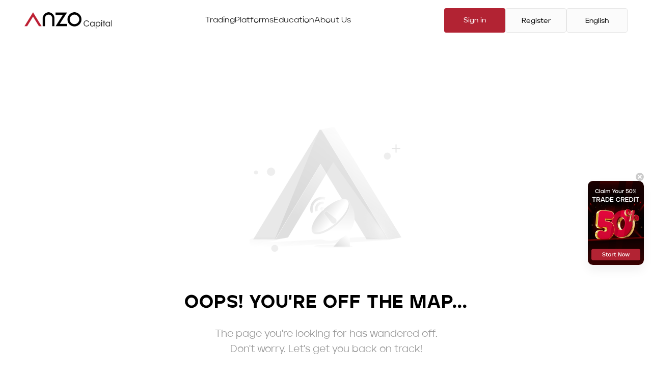

--- FILE ---
content_type: text/html; charset=utf-8
request_url: https://www.anzocapital.com/int/announcements/change-in-trading-hours-due-to-australia-day-2022
body_size: 39399
content:
<!DOCTYPE html><html lang="int"><head><meta charSet="utf-8"/><meta name="viewport" content="width=device-width, initial-scale=1"/><link rel="stylesheet" href="/_next/static/css/1ffc009f53d21541.css" data-precedence="next"/><link rel="preload" as="script" fetchPriority="low" href="/_next/static/chunks/webpack-edbc3a8795dda238.js"/><script src="/_next/static/chunks/4bd1b696-100b9d70ed4e49c1.js" async=""></script><script src="/_next/static/chunks/1255-430824d83e3a3c4e.js" async=""></script><script src="/_next/static/chunks/main-app-f3336e172256d2ab.js" async=""></script><script src="/_next/static/chunks/5604-cb71f96ffe3b244d.js" async=""></script><script src="/_next/static/chunks/4438-54e91fc5644c9614.js" async=""></script><script src="/_next/static/chunks/6480-0ca063f561f0886a.js" async=""></script><script src="/_next/static/chunks/5239-b5d471afce036544.js" async=""></script><script src="/_next/static/chunks/6946-3769d73a6261840a.js" async=""></script><script src="/_next/static/chunks/4351-3845f93eab42f45c.js" async=""></script><script src="/_next/static/chunks/4686-dac30b2cb1b06733.js" async=""></script><script src="/_next/static/chunks/2619-b8db57ac19da49ac.js" async=""></script><script src="/_next/static/chunks/6994-1b52a618d856419c.js" async=""></script><script src="/_next/static/chunks/2194-ccb4fa4df2731579.js" async=""></script><script src="/_next/static/chunks/app/%5Blocale%5D/layout-a9a921e39c9c4993.js" async=""></script><script src="/_next/static/chunks/app/%5Blocale%5D/not-found-5b880b2c52e6d2ad.js" async=""></script><link rel="preconnect" href="https://www.anzocapital.com"/><link rel="preconnect" href="https://anzo-web-global-dev.lifebyte.dev"/><script src="/_next/static/chunks/polyfills-42372ed130431b0a.js" noModule=""></script></head><body class="overflow-x-hidden font-jeko relative"><div hidden=""><!--$--><!--/$--></div><script src="/_next/static/chunks/webpack-edbc3a8795dda238.js" id="_R_" async=""></script><script>(self.__next_f=self.__next_f||[]).push([0])</script><script>self.__next_f.push([1,"1:\"$Sreact.fragment\"\n2:I[9766,[],\"\"]\n3:I[98924,[],\"\"]\n6:I[24431,[],\"OutletBoundary\"]\n8:I[15278,[],\"AsyncMetadataOutlet\"]\na:I[24431,[],\"ViewportBoundary\"]\nc:I[24431,[],\"MetadataBoundary\"]\nd:\"$Sreact.suspense\"\nf:I[57150,[],\"\"]\n10:I[41402,[\"5604\",\"static/chunks/5604-cb71f96ffe3b244d.js\",\"4438\",\"static/chunks/4438-54e91fc5644c9614.js\",\"6480\",\"static/chunks/6480-0ca063f561f0886a.js\",\"5239\",\"static/chunks/5239-b5d471afce036544.js\",\"6946\",\"static/chunks/6946-3769d73a6261840a.js\",\"4351\",\"static/chunks/4351-3845f93eab42f45c.js\",\"4686\",\"static/chunks/4686-dac30b2cb1b06733.js\",\"2619\",\"static/chunks/2619-b8db57ac19da49ac.js\",\"6994\",\"static/chunks/6994-1b52a618d856419c.js\",\"2194\",\"static/chunks/2194-ccb4fa4df2731579.js\",\"8450\",\"static/chunks/app/%5Blocale%5D/layout-a9a921e39c9c4993.js\"],\"\"]\n12:I[33923,[\"5604\",\"static/chunks/5604-cb71f96ffe3b244d.js\",\"4438\",\"static/chunks/4438-54e91fc5644c9614.js\",\"6480\",\"static/chunks/6480-0ca063f561f0886a.js\",\"5239\",\"static/chunks/5239-b5d471afce036544.js\",\"6946\",\"static/chunks/6946-3769d73a6261840a.js\",\"4351\",\"static/chunks/4351-3845f93eab42f45c.js\",\"4686\",\"static/chunks/4686-dac30b2cb1b06733.js\",\"2619\",\"static/chunks/2619-b8db57ac19da49ac.js\",\"6994\",\"static/chunks/6994-1b52a618d856419c.js\",\"2194\",\"static/chunks/2194-ccb4fa4df2731579.js\",\"8450\",\"static/chunks/app/%5Blocale%5D/layout-a9a921e39c9c4993.js\"],\"default\"]\n13:I[28713,[\"5604\",\"static/chunks/5604-cb71f96ffe3b244d.js\",\"4438\",\"static/chunks/4438-54e91fc5644c9614.js\",\"6480\",\"static/chunks/6480-0ca063f561f0886a.js\",\"5239\",\"static/chunks/5239-b5d471afce036544.js\",\"6946\",\"static/chunks/6946-3769d73a6261840a.js\",\"4351\",\"static/chunks/4351-3845f93eab42f45c.js\",\"4686\",\"static/chunks/4686-dac30b2cb1b06733.js\",\"2619\",\"static/chunks/2619-b8db57ac19da49ac.js\",\"6994\",\"static/chunks/6994-1b52a618d856419c.js\",\"2194\",\"static/chunks/2194-ccb4fa4df2731579.js\",\"8450\",\"static/chunks/app/%5Blocale%5D/layout-a9a921e39c9c4993.js\"],\"default\"]\n15:I[50277,[\"5604\",\"static/chunks/5604-cb71f96ffe3b244d.js\",\"4438\",\"static/chunks/4438-54e91fc5644c9614.js\",\"6480\",\"s"])</script><script>self.__next_f.push([1,"tatic/chunks/6480-0ca063f561f0886a.js\",\"5239\",\"static/chunks/5239-b5d471afce036544.js\",\"6946\",\"static/chunks/6946-3769d73a6261840a.js\",\"4351\",\"static/chunks/4351-3845f93eab42f45c.js\",\"4686\",\"static/chunks/4686-dac30b2cb1b06733.js\",\"2619\",\"static/chunks/2619-b8db57ac19da49ac.js\",\"6994\",\"static/chunks/6994-1b52a618d856419c.js\",\"2194\",\"static/chunks/2194-ccb4fa4df2731579.js\",\"8450\",\"static/chunks/app/%5Blocale%5D/layout-a9a921e39c9c4993.js\"],\"default\"]\n16:I[98792,[\"5604\",\"static/chunks/5604-cb71f96ffe3b244d.js\",\"4438\",\"static/chunks/4438-54e91fc5644c9614.js\",\"6480\",\"static/chunks/6480-0ca063f561f0886a.js\",\"5239\",\"static/chunks/5239-b5d471afce036544.js\",\"6946\",\"static/chunks/6946-3769d73a6261840a.js\",\"4351\",\"static/chunks/4351-3845f93eab42f45c.js\",\"4686\",\"static/chunks/4686-dac30b2cb1b06733.js\",\"2619\",\"static/chunks/2619-b8db57ac19da49ac.js\",\"6994\",\"static/chunks/6994-1b52a618d856419c.js\",\"2194\",\"static/chunks/2194-ccb4fa4df2731579.js\",\"8450\",\"static/chunks/app/%5Blocale%5D/layout-a9a921e39c9c4993.js\"],\"default\"]\n17:I[57973,[\"5604\",\"static/chunks/5604-cb71f96ffe3b244d.js\",\"3224\",\"static/chunks/app/%5Blocale%5D/not-found-5b880b2c52e6d2ad.js\"],\"default\"]\n:HL[\"/_next/static/css/1ffc009f53d21541.css\",\"style\"]\n"])</script><script>self.__next_f.push([1,"0:{\"P\":null,\"b\":\"83n3q8MbnINJkaQO-pckC\",\"p\":\"\",\"c\":[\"\",\"int\",\"announcements\",\"change-in-trading-hours-due-to-australia-day-2022\"],\"i\":false,\"f\":[[[\"\",{\"children\":[[\"locale\",\"int\",\"d\"],{\"children\":[[\"catchall\",\"announcements/change-in-trading-hours-due-to-australia-day-2022\",\"c\"],{\"children\":[\"__PAGE__\",{}]}]},\"$undefined\",\"$undefined\",true]}],[\"\",[\"$\",\"$1\",\"c\",{\"children\":[null,[\"$\",\"$L2\",null,{\"parallelRouterKey\":\"children\",\"error\":\"$undefined\",\"errorStyles\":\"$undefined\",\"errorScripts\":\"$undefined\",\"template\":[\"$\",\"$L3\",null,{}],\"templateStyles\":\"$undefined\",\"templateScripts\":\"$undefined\",\"notFound\":[[[\"$\",\"title\",null,{\"children\":\"404: This page could not be found.\"}],[\"$\",\"div\",null,{\"style\":{\"fontFamily\":\"system-ui,\\\"Segoe UI\\\",Roboto,Helvetica,Arial,sans-serif,\\\"Apple Color Emoji\\\",\\\"Segoe UI Emoji\\\"\",\"height\":\"100vh\",\"textAlign\":\"center\",\"display\":\"flex\",\"flexDirection\":\"column\",\"alignItems\":\"center\",\"justifyContent\":\"center\"},\"children\":[\"$\",\"div\",null,{\"children\":[[\"$\",\"style\",null,{\"dangerouslySetInnerHTML\":{\"__html\":\"body{color:#000;background:#fff;margin:0}.next-error-h1{border-right:1px solid rgba(0,0,0,.3)}@media (prefers-color-scheme:dark){body{color:#fff;background:#000}.next-error-h1{border-right:1px solid rgba(255,255,255,.3)}}\"}}],[\"$\",\"h1\",null,{\"className\":\"next-error-h1\",\"style\":{\"display\":\"inline-block\",\"margin\":\"0 20px 0 0\",\"padding\":\"0 23px 0 0\",\"fontSize\":24,\"fontWeight\":500,\"verticalAlign\":\"top\",\"lineHeight\":\"49px\"},\"children\":404}],[\"$\",\"div\",null,{\"style\":{\"display\":\"inline-block\"},\"children\":[\"$\",\"h2\",null,{\"style\":{\"fontSize\":14,\"fontWeight\":400,\"lineHeight\":\"49px\",\"margin\":0},\"children\":\"This page could not be found.\"}]}]]}]}]],[]],\"forbidden\":\"$undefined\",\"unauthorized\":\"$undefined\"}]]}],{\"children\":[[\"locale\",\"int\",\"d\"],[\"$\",\"$1\",\"c\",{\"children\":[[[\"$\",\"link\",\"0\",{\"rel\":\"stylesheet\",\"href\":\"/_next/static/css/1ffc009f53d21541.css\",\"precedence\":\"next\",\"crossOrigin\":\"$undefined\",\"nonce\":\"$undefined\"}]],\"$L4\"]}],{\"children\":[[\"catchall\",\"announcements/change-in-trading-hours-due-to-australia-day-2022\",\"c\"],[\"$\",\"$1\",\"c\",{\"children\":[null,[\"$\",\"$L2\",null,{\"parallelRouterKey\":\"children\",\"error\":\"$undefined\",\"errorStyles\":\"$undefined\",\"errorScripts\":\"$undefined\",\"template\":[\"$\",\"$L3\",null,{}],\"templateStyles\":\"$undefined\",\"templateScripts\":\"$undefined\",\"notFound\":\"$undefined\",\"forbidden\":\"$undefined\",\"unauthorized\":\"$undefined\"}]]}],{\"children\":[\"__PAGE__\",[\"$\",\"$1\",\"c\",{\"children\":[\"$L5\",null,[\"$\",\"$L6\",null,{\"children\":[\"$L7\",[\"$\",\"$L8\",null,{\"promise\":\"$@9\"}]]}]]}],{},null,false]},null,false]},null,false]},null,false],[\"$\",\"$1\",\"h\",{\"children\":[null,[[\"$\",\"$La\",null,{\"children\":\"$Lb\"}],null],[\"$\",\"$Lc\",null,{\"children\":[\"$\",\"div\",null,{\"hidden\":true,\"children\":[\"$\",\"$d\",null,{\"fallback\":null,\"children\":\"$Le\"}]}]}]]}],false]],\"m\":\"$undefined\",\"G\":[\"$f\",[]],\"s\":false,\"S\":false}\n"])</script><script>self.__next_f.push([1,"4:[\"$\",\"html\",null,{\"lang\":\"int\",\"children\":[[\"$\",\"head\",null,{\"children\":[[\"$\",\"link\",null,{\"rel\":\"preconnect\",\"href\":\"https://www.anzocapital.com\"}],[\"$\",\"link\",null,{\"rel\":\"preconnect\",\"href\":\"https://anzo-web-global-dev.lifebyte.dev\"}]]}],[\"$\",\"body\",null,{\"suppressHydrationWarning\":true,\"className\":\"overflow-x-hidden font-jeko relative\",\"children\":[[\"$\",\"$L10\",null,{\"strategy\":\"afterInteractive\",\"dangerouslySetInnerHTML\":{\"__html\":\"\\n              (function(w,d,s,l,i){\\n                w[l]=w[l]||[];\\n                w[l].push({'gtm.start': new Date().getTime(), event:'gtm.js'});\\n                var f=d.getElementsByTagName(s)[0],\\n                    j=d.createElement(s),\\n                    dl=l!='dataLayer'?'\u0026l='+l:'';\\n                j.async=true;\\n                j.src='https://www.googletagmanager.com/gtm.js?id='+i+dl;\\n                f.parentNode.insertBefore(j,f);\\n              })(window,document,'script','dataLayer','GTM-P7QDGNXM');\\n            \"}}],\"$L11\",[\"$\",\"$L12\",null,{}]]}]]}]\n"])</script><script>self.__next_f.push([1,"b:[[\"$\",\"meta\",\"0\",{\"charSet\":\"utf-8\"}],[\"$\",\"meta\",\"1\",{\"name\":\"viewport\",\"content\":\"width=device-width, initial-scale=1\"}]]\n7:null\n"])</script><script>self.__next_f.push([1,"11:[\"$\",\"$L13\",null,{\"locale\":\"en\",\"now\":\"$D2026-01-17T12:10:57.410Z\",\"timeZone\":\"UTC\",\"messages\":{\"_comment\":\"国际 - 英文\",\"navbar\":{\"signIn\":\"Sign in\",\"register\":\"Register\",\"language\":\"language\",\"menu\":{\"Trading\":{\"title\":\"Trading\",\"submenu\":{\"Products\":{\"title\":\"Products\",\"submenu\":{\"Forex\":\"Forex\",\"Metals\":\"Precious Metals\",\"Energies\":\"Oil \u0026 Energy\",\"Index\":\"Index CFD\",\"Stocks\":\"Stocks CFD\"}},\"Accounts\":{\"title\":\"Accounts\",\"submenu\":{\"AccountsOverview\":\"Accounts Overview\",\"STPAccounts\":\"STP Account\",\"ECNAccounts\":\"ECN Account\",\"SocialTradingAccounts\":\"Social Trading Account\",\"DemoAccounts\":\"Demo Account\"}},\"Conditions\":{\"title\":\"Conditions\",\"submenu\":{\"MarginLeverage\":\"Margin \u0026 Leverage\",\"Dividend\":\"Dividend\",\"Swap\":\"Swap\",\"DepositWithdrawal\":\"Deposit \u0026 Withdrawal\",\"NegativeBalanceProtection\":\"Negative Balance Protection\"}}}},\"Platforms\":{\"title\":\"Platforms\",\"submenu\":{\"Platforms\":{\"title\":\"Platforms\",\"submenu\":{\"MT4\":\"MT4\",\"MT5\":\"MT5\",\"AnzoApp\":\"Anzo Capital App\"}},\"Tools\":{\"title\":\"Tools\",\"submenu\":{\"AnzoSocialTrading\":\"Social Trading\",\"MAM\":\"MAM\",\"TradingServers\":\"Trading Servers\"}}}},\"Education\":{\"title\":\"Education\",\"submenu\":{\"Academy\":{\"title\":\"Academy\",\"submenu\":{\"AcademyOverview\":\"Academy Overview\",\"Blog\":\"Blog\",\"Terminology\":\"Terminology\",\"Broadcast\":\"Broadcast\"}},\"Analysis\":{\"title\":\"Analysis\",\"submenu\":{\"WeeklyNews\":\"Weekly News\",\"MarketAnalysis\":\"Market Analysis\"}},\"Insights\":{\"title\":\"Insights\",\"submenu\":{\"EconomicCalendar\":\"Economic Calendar\"}}}},\"AboutUs\":{\"title\":\"About Us\",\"submenu\":{\"About\":{\"title\":\"About\",\"submenu\":{\"AboutAnzo\":\"About Anzo\",\"Regulation\":\"Regulation\",\"LegalDocuments\":\"Legal Documents\",\"Awards\":\"Awards\"}},\"CompanyUpdates\":{\"title\":\"Company Updates\",\"submenu\":{\"CompanyNews\":\"Company News\",\"Careers\":\"Careers\"}},\"CustomerSupport\":{\"title\":\"Customer Support\",\"submenu\":{\"HelpCenter\":\"Help Center\",\"ContactUs\":\"Contact Us\",\"Notifications\":\"Notifications\",\"Cybersecurity\":\"Cybersecurity\"}}}},\"Sponsorship\":{\"title\":\"Sponsorship\",\"submenu\":{\"Sponsorship\":{\"title\":\"Sponsorship\",\"submenu\":{\"AnzoSuns\":\"Anzo X Suns\"}}}}}},\"home\":{\"globalBanner-anzo-award\":{\"title\":[\"Join Over 80,000\",\"Global Clients\"],\"description\":[\"See why Anzo is named 2025’s most\",\"recommended broker - Wiki Finance Expo 2025.\"],\"button\":{\"btn1\":\"Open Live Account\",\"btn2\":\"Try Demo Account\"}},\"bannerCard\":[{\"title\":\"0.0\",\"subtitle\":\"Spreads\"},{\"title\":\"1:1000\",\"subtitle\":\"Leverage\"},{\"title\":\"$$50\",\"subtitle\":\"Low Deposit\"},{\"title\":\"Fast Execution\",\"subtitle\":\"Trades in milliseconds\"}],\"choose\":{\"highlightBlock\":{\"title\":\"Why choose Anzo\",\"keyword\":\"Anzo\",\"description\":\"Clients choose ANZO for clear costs, dependable performance, and quick support on mobile and web.\",\"button\":{\"btn1\":\"Open Live Account\",\"btn2\":\"Try Demo Account\"}},\"feature\":{\"list\":[{\"title\":\"Markets Others Don’t Offer\",\"description\":\"Discover markets you won’t find everywhere, including specialty indices, and more.\",\"imageId\":\"usp-image-1\"},{\"title\":\"Funding options for global access\",\"description\":\"Join tens of thousands who access global markets with pricing that makes sense.\",\"imageId\":\"usp-image-2\"},{\"title\":\"Trade on-the-go anytime anywhere\",\"description\":\"Take control of the markets wherever you are with Anzo’s powerful mobile app.\",\"imageId\":\"usp-image-3\"}]}},\"award\":{\"highlightBlock\":{\"title\":\"Proven Excellence. Trusted Worldwide.\",\"keyword\":[\"Trusted\",\"Worldwide.\"],\"description\":\"ANZO is consistently recognised with global awards for reliability, innovation, and client-first service.\",\"button\":{\"btn1\":\"10+ Years in Business\",\"btn2\":\"80,000+ Clients Worldwide\"}},\"list\":[{\"awardName\":\"The Most Recommended Broker\",\"institution\":\"WIKI FINANCE EXPO 2025\",\"imageURL\":\"awards-1\"},{\"awardName\":\"Best Trading Speed\",\"institution\":\"BrokersView 2024\",\"imageURL\":\"awards-2\"},{\"awardName\":\"Most Trusted Forex Broker\",\"institution\":\"BrokersView 2024\",\"imageURL\":\"awards-3\"},{\"awardName\":\"Most Recommended Broker\",\"institution\":\"International Finance EXPO 2024\",\"imageURL\":\"awards-4\"},{\"awardName\":\"Best Broker of the Year\",\"institution\":\"WIKI EXPO 2023\",\"imageURL\":\"awards-5\"},{\"awardName\":\"Broker of the Year\",\"institution\":\"Mindanao Traders Expo 2023\",\"imageURL\":\"awards-6\"},{\"awardName\":\"Best Trade Execution Platform - APAC\",\"institution\":\"Global Brands Magazine 2021\",\"imageURL\":\"awards-7\"},{\"awardName\":\"Excellence in Client Funds Security - APAC\",\"institution\":\"Global Brands Magazine 2021\",\"imageURL\":\"awards-8\"},{\"awardName\":\"Best Client Service of the Year\",\"institution\":\"FX678 Global Real Trading Contest 2019\",\"imageURL\":\"awards-9\"},{\"awardName\":\"Best Forex trading Broker\",\"institution\":\"Money Trip 2018\",\"imageURL\":\"awards-10\"},{\"awardName\":\"Fastest Growing Forex Broker\",\"institution\":\"GFX expo 2018\",\"imageURL\":\"awards-11\"},{\"awardName\":\"Fastest Growing Forex Broker\",\"institution\":\"ZhengZhou Finance Expo 2018\",\"imageURL\":\"awards-12\"}]},\"start\":{\"highlightBlock\":{\"title\":\"How To Get Started With Anzo\",\"keyword\":[\"Get\",\"Started\"]},\"feature\":{\"list\":[{\"tag\":\"Step 1\",\"title\":\"Open an account\",\"description\":\"Complete a quick registration form in less than two minutes.\"},{\"tag\":\"Step 2\",\"title\":\"Make a deposit\",\"description\":\"Get ready to take advantage of the next trading opportunity\"},{\"tag\":\"Step 3\",\"title\":\"Start trading\",\"description\":\"Open your trading platform and place your first trade with Anzo\"}],\"button\":{\"btn1\":\"Open Live Account\",\"btn2\":\"Try Demo Account\"}}},\"global\":{\"highlightBlock\":{\"title\":[\"Master the Global Markets\"],\"keyword\":[\"Global\",\"Markets\"],\"description\":\"Trade the world's most popular markets with confidence\",\"button\":\"Discover More About Global Assets\"},\"tabList\":[{\"key\":\"currencies\",\"label\":\"Currencies\"},{\"key\":\"index\",\"label\":\"Index\"},{\"key\":\"metal\",\"label\":\"Metal\"},{\"key\":\"commodities\",\"label\":\"Commodities\"},{\"key\":\"usStocks\",\"label\":\"US Stocks\"}],\"tableHeader\":[{\"key\":\"symbol\",\"label\":\"SYMBOL\"},{\"key\":\"bid\",\"label\":\"BID\"},{\"key\":\"ask\",\"label\":\"ASK\"},{\"key\":\"spread\",\"label\":\"SPREAD\"}],\"symbolDescription\":{\"AUDUSD\":\"Australian Dollar vs US Dollar\",\"EURUSD\":\"Euro vs US Dollar\",\"USDJPY\":\"US Dollar vs Japanese Yen\",\"USDCAD\":\"US Dollar vs Canadian Dollar\",\"GBPUSD\":\"British Pound vs US Dollar\",\"NAS100\":\"Nasdaq 100 Index\",\"UK100\":\"FTSE 100 Index\",\"USIDX\":\"US Dollar Index\",\"US30\":\"Dow Jones Industrial Average\",\"HSCHKD\":\"Hang Seng Index\",\"XAGUSD\":\"Silver vs US Dollar\",\"XAUUSD\":\"Gold vs US Dollar\",\"XTIUSD\":\"WTI Crude Oil vs US Dollar\",\"XBRUSD\":\"Brent Crude Oil vs US Dollar\",\"MSFT\":\"Microsoft Corporation\",\"TSLA\":\"Tesla, Inc.\",\"AAPL\":\"Apple Inc.\",\"AMZN\":\"Amazon.com, Inc.\",\"NVDA\":\"NVIDIA Corporation\"}},\"appDownload\":{\"highlightBlock\":{\"title\":\"Trade Anywhere. Master Every Move.\",\"keyword\":\"Master\"},\"description\":\"Trade with confidence, anytime, anywhere\"},\"suns\":{\"highlightBlock\":{\"title\":[\"Official Partner\",\"of the Phoenix Suns\"],\"description\":\"Driven by precision, grit, and relentless ambition, Anzo stands united with Suns, conquering courts and markets and pushing boundaries and claiming victory with unstoppable force.\",\"button\":{\"btn1\":\"Open Live Account\",\"btn2\":\"Try Demo Account\"}}},\"registration\":{\"title\":\"Confidence in Every Trade\",\"description\":\"Experience secure, reliable trading with the expertise and support you need to succeed. Join Anzo and trade with confidence.\",\"button\":{\"btn_1\":\"Open Live Account\",\"btn_2\":\"Try Demo Account\"}}},\"demoAccount\":{\"banner\":{\"title\":\"DEMO ACCOUNT\",\"description\":\"Try out Anzo's virtual, risk-free demo account that allows you to practice, learn, and refine your trading skills. Perfect for beginners who want to learn trading. No pressure, just pure growth.\"},\"button\":{\"btn_1\":\"Try Demo Account\"},\"part1\":{\"title\":\"BEGIN YOUR TRADING JOURNEY WITH ANZO'S DEMO ACCOUNT\",\"keywords\":[\"TRADING\",\"JOURNEY\"],\"description\":\"Familiarise yourself with Anzo Capital's advanced trading platform and diverse range of products and tools. The Demo Account offers the flexibility to develop your skills at your own pace, providing valuable real-world experience within a risk-free environment. When ready, seamlessly transition to live trading with the confidence built.\",\"textCardList\":[{\"title\":\"Practice Trading Risk-Free\",\"description\":\"Build your trading confidence without fear of losing real money. Our demo account gives you the freedom to explore and experiment.\",\"iconId\":\"2\"},{\"title\":\"Hone Your Trading Skills\",\"description\":\"Gain hands-on experience, practice your strategies, and fine-tune your skills in a realistic trading environment. Progress at your own pace.\",\"iconId\":\"17\"},{\"title\":\"Get Acquainted with Our Platform \u0026 Tools\",\"description\":\"Navigate the full suite of Anzo’s powerful trading tools and features without risk. You'll get the opportunity to test charts, indicators, and order execution in real-time market conditions.\",\"iconId\":\"5\"},{\"title\":\"Test \u0026 Master New Strategies\",\"description\":\"Experiment with different trading strategies and techniques in a safe environment. Refine your approach, analyse results, and be equipped to trade for live markets.\",\"iconId\":\"18\"}]},\"part2\":{\"title\":\"HOW TO GET STARTED\",\"keywords\":\"STARTED\",\"description\":\"Create a Demo Account with Anzo Capital by following these simple steps.\",\"textCardList\":[{\"title\":\"Register\",\"description\":\"Sign up for a demo account with your email address. Select Demo as the type of account you want to create.\",\"iconId\":\"19\"},{\"title\":\"Receive Your Demo Balance\",\"description\":\"Start with a balance of virtual money to begin risk-free trading. Anzo Capital's standard Demo balance is set at $( ).\",\"iconId\":\"20\"},{\"title\":\"Start Trading Risk-Free\",\"description\":\"Navigate the platform, test strategies, and grow your trading expertise in a stress-free environment.\",\"iconId\":\"21\"}]},\"part3\":{\"title\":\"EXPLORE OUR WIDE RANGE OF CFDS\",\"keywords\":\"CFDS\",\"description\":\"Discover diverse trading opportunities with Anzo Capital’s extensive range of CFDs on forex, metals, energies, stocks, and more.\",\"imgList\":[{\"key\":\"forex\",\"title\":\"Forex\",\"url\":\"/demo-accounts/Forex.png\"},{\"key\":\"metals\",\"title\":\"Metals\",\"url\":\"/demo-accounts/Metals.png\"},{\"key\":\"index\",\"title\":\"Index\",\"url\":\"/demo-accounts/Index.png\"},{\"key\":\"energies\",\"title\":\"Energies\",\"url\":\"/demo-accounts/Energies.png\"},{\"key\":\"stocks\",\"title\":\"Stocks\",\"url\":\"/demo-accounts/Stocks.png\"}]},\"faq\":{\"list\":[{\"question\":\"What is the difference between a live and demo trading account?\",\"answer\":\"A demo account allows you to practice with virtual funds, while a live account uses actual money to trade. Both environments reflect the same market conditions, so you can develop your skills effectively.\"},{\"question\":\"How do I fund my trading account?\",\"answer\":\"Topping up your demo account is simple. Log into your account, navigate to the demo section, and select the option to reset or add virtual funds. This ensures you can continue practicing without any downtime.\"},{\"question\":\"Can I use real money on a demo trading account?\",\"answer\":\"No, demo accounts are for practice only. Real money can only be used in a live account. But with our demo account, you can build the necessary skills before you trade live.\"},{\"question\":\"How long can I use the demo account?\",\"answer\":\"Our demo accounts are available for unlimited use to give you all the time and confidence you need to build your skills and confidence before transitioning to live trading.\"}]},\"registration\":{\"title\":\"Confidence in Every Trade\",\"description\":\"Experience secure, reliable trading with the expertise and support you need to succeed. Join Anzo and trade with confidence.\",\"button\":{\"btn_1\":\"Open Live Account\",\"btn_2\":\"Try Demo Account\"}}},\"tradingProduct\":{\"forex\":{\"banner\":{\"title\":\"FOREX\",\"description\":\"Discover the world’s largest financial market with Anzo Capital. Trade major, minor, and exotic currency pairs with tight spreads, lightning-fast execution, and flexible leverage tailored to your trading strategy.\",\"btn_1\":\"Open Live Account\",\"btn_2\":\"Try Demo Account\"},\"part2\":{\"title_2\":\"Trade Forex Across Global Markets\",\"swapList\":[{\"title\":\"Trade with Confidence\",\"description\":\"Trade confidently, knowing that as an International Finance Services Commission, we adhere to strict regulatory standards under the best business practices. Client funds are securely segregated from company funds to ensure your investments are safe and secure.\",\"btn\":\"CTA Button Text\"},{\"title\":\"Trade Your Way\",\"description\":\"Anzo Capital uses MetaTrader 4 and 5 (MT4/MT5) so you can leverage the power of these trading platforms. Enjoy features like automated strategies, advanced charting tools, and one-click trading. Whether you choose to trade on web or mobile, Anzo ensures a smooth and efficient trading experience every step of the way.\",\"btn\":\"CTA Button Text\"}]},\"table\":{\"accounts\":[{\"key\":\"ECN\",\"label\":\"ECN ACCOUNT\"},{\"key\":\"STP\",\"label\":\"STP ACCOUNT\"}],\"columns\":[{\"key\":\"symbol\",\"label\":\"Symbol\"},{\"key\":\"averageSpread\",\"label\":\"Average Spread\"},{\"key\":\"commission\",\"label\":\"Commission\"},{\"key\":\"maxLeverage\",\"label\":\"Max Leverage\"},{\"key\":\"tripleSwap\",\"label\":\"Triple Swap\"}],\"groups\":[{\"key\":\"Major\",\"label\":\"Forex Major\"},{\"key\":\"Minor\",\"label\":\"Forex Minor\"},{\"key\":\"Exotic\",\"label\":\"Forex Exotic\"}]},\"part3\":{\"title\":\"SPREADS \u0026 SWAPS\",\"description\":\"Anzo Capital delivers highly competitive spreads and swaps, ensuring cost-efficient trading for all currency pairs. Whether trading majors or exploring exotics, transparency is at the heart of our pricing.\",\"tips\":\"* Updated rates shall be shown within the trading platform.  For more details of the Product/Instruments we currently offer, please log into your trading account. We may update information from time to time.\"},\"part4\":{\"title\":\"TRADING FOREX WITH ANZO - HOW IT WORKS\",\"description\":\"With Anzo Capital, forex trading is simple and efficient, combining powerful technology with competitive conditions, allowing you to buy and sell currencies, 24 hours a day, 5 days a week.\",\"list\":[{\"iconId\":\"36\",\"title\":\"Margin Requirement\",\"description\":\"Secure your trading positions with a margin deposit. Your margin requirement is calculated as:[Lots x Contract Size x Opening Price] / Leverage\"},{\"iconId\":\"73\",\"title\":\"Margin Call\",\"description\":\"Receive timely notifications when your account equity falls below 80%. Stay in control and avoid forced closures by maintaining sufficient funds.\"},{\"iconId\":\"24\",\"title\":\"Stop Out Level\",\"description\":\"To protect your account, open positions will automatically close when equity reaches 50%, ensuring your losses are managed efficiently.\"},{\"iconId\":\"74\",\"title\":\"$$0 Commission for STP\",\"description\":\"Forex trading with Anzo Capital comes with zero commission*, enabling you to focus on market opportunities without worrying about added fees.\\n*For ECN accounts, a commission charge of USD 4 per lot applies\"}]},\"part5\":{\"title\":\"Why Trade Forex?\",\"keywords\":[\"Why\"],\"description\":\"The forex market offers unmatched opportunities for traders seeking high liquidity, 24/5 access, and the ability to trade on global economic shifts. As one of the most traded asset classes, forex provides flexibility and potential for growth.\",\"list\":[{\"iconId\":\"9\",\"title\":\"The World's Largest Market\",\"description\":\"The forex market processes trillions of dollars in transactions daily, ensuring rapid execution and minimal slippage even in volatile conditions.\"},{\"iconId\":\"87\",\"title\":\"24/5 Market Access\",\"description\":\"Unlike other asset classes, forex trading operates around the clock from Monday to Friday, allowing you to capitalise on global market movements at any time.\"},{\"iconId\":\"50\",\"title\":\"Trade on Economic Trends\",\"description\":\"Geopolitical events, central bank policies, and global news directly influence currencies. Take advantage of these macroeconomic factors to develop informed trading strategies.\"}]},\"part6\":{\"list\":[{\"question\":\"How do I open a live trading account with Anzo Capital?\",\"answer\":\"Opening a live trading account with us is simple. Just click 'Open Account,' complete the registration form, and upload the necessary documents for verification.\"},{\"question\":\"How long does it take to open a live trading account?\",\"answer\":\"Your live trading accounts are typically approved within 1–2 business days after all required documents have been submitted and verified.\"},{\"question\":\"What is the minimum deposit required to open a live trading account?\",\"answer\":\"The minimum deposit for both STP and ECN accounts is $500 USD or the equivalent in supported currencies.\"},{\"question\":\"Are there any fees for deposits and withdrawals?\",\"answer\":\"Anzo Capital does not charge fees for deposits and withdrawals. However, some payment providers may apply transaction fees, so we recommend checking with your provider for specific details.\"},{\"question\":\"What other CFDs can I trade with Anzo Capital?\",\"answer\":\"Anzo Capital offers a wide range of CFDs, including forex, commodities, precious metals, stocks and indices. Explore the full list of instruments on our trading platform.\"}]}},\"metals\":{\"banner\":{\"title\":\"Precious Metals\",\"description\":\"Expand your trading portfolio with Anzo Capital by exploring precious metals. Trade gold and silver while maximising your strategy with competitive spreads, lightning-fast execution, and leverage of up to 1:500.\",\"btn_1\":\"Open Live Account\",\"btn_2\":\"Try Demo Account\"},\"part2\":{\"title_2\":\"Trade Precious Metals Across Global Markets\",\"swapList\":[{\"title\":\"Trade with Confidence\",\"description\":\"Trade confidently, knowing that as an International Finance Services Commission, we adhere to strict regulatory standards under the best business practices. Client funds are securely segregated from company funds to ensure your investments are safe and secure.\",\"btn\":\"CTA Button Text\"},{\"title\":\"Trade Your Way\",\"description\":\"Gain access to global markets and the industry-leading MetaTrader 4/ MetaTrader 5 platforms, which allow you to trade on the go. Our advanced charting tools, algorithmic trading, and Expert Advisors equip you with the resources you need not just to keep up but to stay ahead. \",\"btn\":\"CTA Button Text\"}]},\"table\":{\"accounts\":[{\"key\":\"ECN\",\"label\":\"ECN ACCOUNT\"},{\"key\":\"STP\",\"label\":\"STP ACCOUNT\"}],\"columns\":[{\"key\":\"symbol\",\"label\":\"Symbol\"},{\"key\":\"averageSpread\",\"label\":\"Average Spread\"},{\"key\":\"commission\",\"label\":\"Commission\"},{\"key\":\"maxLeverage\",\"label\":\"Max Leverage\"},{\"key\":\"tripleSwap\",\"label\":\"Triple Swap\"}],\"groups\":[]},\"part3\":{\"title\":\"SPREADS \u0026 SWAPS\",\"description\":\"Anzo Capital offers competitive spreads and transparent swap rates for precious metals, ensuring cost-effective trading.\",\"tips\":\"* Updated rates shall be shown within the trading platform.  For more details of the Product/Instruments we currently offer, please log into your trading account. We may update information from time to time.\"},\"part4\":{\"title\":\"TRADING PRECIOUS METALS WITH ANZO - HOW IT WORKS\",\"keywords\":[\"PRECIOUS\",\"METALS\"],\"description\":\"Trading precious metals is simple and efficient, combining powerful technology with competitive conditions to support your investment.\",\"list\":[{\"iconId\":\"36\",\"title\":\"Margin Requirement\",\"description\":\"Secure your trading positions with a margin deposit. Your margin requirement is calculated as: [Lots x Contract Size x Opening Price] / Leverage\"},{\"iconId\":\"73\",\"title\":\"Margin Call\",\"description\":\"Receive timely notifications when your account equity falls below 80%. Stay in control and avoid forced closures by maintaining sufficient funds.\"},{\"iconId\":\"24\",\"title\":\"Stop Out Level\",\"description\":\"To protect your account, open positions will automatically close when equity reaches 50%, ensuring your losses are managed efficiently.\"},{\"iconId\":\"74\",\"title\":\"$$0 Commission for STP\",\"description\":\"Precious metals with Anzo Capital come with zero commission*, enabling you to focus on market opportunities without worrying about added fees.\\n*For ECN accounts, a commission charge of USD 4 per lot applies\"}]},\"part5\":{\"title\":\"Why Trade Metals?\",\"keywords\":[\"Why\"],\"description\":\"Precious metals like gold and silver are versatile assets, offering stability and growth potential. They provide unique opportunities to diversify your portfolio while capitalising on global market trends.\",\"list\":[{\"iconId\":\"68\",\"title\":\"Safe-Haven Assets\",\"description\":\"Gold and silver are renowned for their stability during market turbulence, making them an excellent hedge against inflation and economic uncertainty.\"},{\"iconId\":\"88\",\"title\":\"23/5 Market Access\",\"description\":\"Unlike other asset classes, forex trading operates around the clock from Monday to Friday, allowing you to capitalise on global market movements at any time.\"},{\"iconId\":\"49\",\"title\":\"Portfolio Diversification\",\"description\":\"Precious metals offer a unique trading opportunity, with prices influenced by global factors rather than the economic performance of a single country.\"}]},\"part6\":{\"list\":[{\"question\":\"How do I open a live trading account with Anzo Capital?\",\"answer\":\"Opening a live trading account with us is simple. Just click 'Open Account,' complete the registration form, and upload the necessary documents for verification.\"},{\"question\":\"How long does it take to open a live trading account?\",\"answer\":\"Your live trading accounts are typically approved within 1–2 business days after all required documents have been submitted and verified.\"},{\"question\":\"What is the minimum deposit required to open a live trading account?\",\"answer\":\"The minimum deposit for both STP and ECN accounts is $500 USD or the equivalent in supported currencies.\"},{\"question\":\"Are there any fees for deposits and withdrawals?\",\"answer\":\"Anzo Capital does not charge fees for deposits and withdrawals. However, some payment providers may apply transaction fees, so we recommend checking with your provider for specific details.\"},{\"question\":\"What other CFDs can I trade with Anzo Capital?\",\"answer\":\"Anzo Capital offers a wide range of CFDs, including forex, commodities, precious metals, stocks and indices. Explore the full list of instruments on our trading platform.\"}]}},\"energies\":{\"banner\":{\"title\":\"OIL \u0026 ENERGY\",\"description\":\"Harness the potential of the dynamic energy market with Anzo Capital - trade crude oil with tight spreads, flexible leverage up to 1:200, and 24/5 market access to capitalise on market volatility.\",\"btn_1\":\"Open Live Account\",\"btn_2\":\"Try Demo Account\"},\"part2\":{\"title_2\":\"TRADE OIL \u0026 ENERGY ACROSS GLOBAL MARKETS\",\"keywords\":[\"GLOBAL\",\"MARKETS\"],\"swapList\":[{\"title\":\"Trade with Confidence\",\"description\":\"Trade confidently, knowing that as an International Finance Services Commission, we adhere to strict regulatory standards under the best business practices. Client funds are securely segregated from company funds to ensure your investments are safe and secure.\",\"btn\":\"CTA Button Text\"},{\"title\":\"Trade Your Way\",\"description\":\"Gain access to global markets and the industry-leading MetaTrader 4/ MetaTrader 5 platforms, which allow you to trade on the go. Our advanced charting tools, algorithmic trading, and Expert Advisors equip you with the resources you need not just to keep up but to stay ahead. \",\"btn\":\"CTA Button Text\"}]},\"table\":{\"accounts\":[{\"key\":\"ECN\",\"label\":\"ECN ACCOUNT\"},{\"key\":\"STP\",\"label\":\"STP ACCOUNT\"}],\"columns\":[{\"key\":\"symbol\",\"label\":\"Symbol\"},{\"key\":\"averageSpread\",\"label\":\"Average Spread\"},{\"key\":\"commission\",\"label\":\"Commission\"},{\"key\":\"maxLeverage\",\"label\":\"Max Leverage\"},{\"key\":\"tripleSwap\",\"label\":\"Triple Swap\"}],\"groups\":[]},\"part3\":{\"title\":\"SPREADS \u0026 SWAPS\",\"description\":\"Anzo Capital offers highly competitive spreads and swaps, ensuring cost-effective trading across energy markets.\",\"tips\":\"* Updated rates shall be shown within the trading platform.  For more details of the Product/Instruments we currently offer, please log into your trading account. We may update information from time to time.\"},\"part4\":{\"title\":\"TRADING OIL \u0026 ENERGY WITH ANZO - HOW IT WORKS\",\"keywords\":[\"OIL\",\"\u0026\",\"ENERGY\"],\"description\":\"Anzo Capital provides competitive trading conditions designed to make trading energy markets straightforward and efficient, helping traders effectively capitalise on market opportunities.\",\"list\":[{\"iconId\":\"36\",\"title\":\"Margin Requirement\",\"description\":\"Secure your trading positions with a margin deposit. Your margin requirement is calculated as: Lots * Contract Size * Opening Price * Margin Percentage\"},{\"iconId\":\"73\",\"title\":\"Margin Call\",\"description\":\"Receive timely notifications when your account equity falls below 80%. Stay in control and avoid forced closures by maintaining sufficient funds.\"},{\"iconId\":\"24\",\"title\":\"Stop Out Level\",\"description\":\"To protect your account, open positions will automatically close when equity reaches 50%, ensuring your losses are managed efficiently.\"},{\"iconId\":\"74\",\"title\":\"$$0 Commission for STP\",\"description\":\"Oil \u0026 Energy with Anzo Capital comes with zero commission*, enabling you to focus on market opportunities without worrying about added fees.\\n*For ECN accounts, a commission charge of USD 4 per lot applies\"}]},\"part5\":{\"title\":\"WHY TRADE OIL \u0026 ENERGY?\",\"keywords\":[\"WHY\"],\"description\":\"Energy markets offer significant opportunities driven by supply-demand dynamics, political developments, and global growth trends. These factors contribute to crude oil's status as one of the most traded commodities worldwide.\",\"list\":[{\"iconId\":\"44\",\"title\":\"Liquidity \u0026 Volatility\",\"description\":\"Frequent price fluctuations driven by geopolitical events and supply changes create an active, liquid market ideal for responsive trading strategies.\"},{\"iconId\":\"87\",\"title\":\"24/5 Market Access\",\"description\":\"With near 24-hour market access, traders gain the flexibility to respond promptly to price volatility and seize opportunities as they arise, ensuring a more adaptive trading experience.\"},{\"iconId\":\"25\",\"title\":\"Hedging \u0026 Speculation\",\"description\":\"The dynamic energy markets allow traders to hedge against inflation or capitalise on global developments, short-term trends, and frequent price fluctuations for potential gains.\"}]},\"part6\":{\"list\":[{\"question\":\"How do I open a live trading account with Anzo Capital?\",\"answer\":\"Opening a live trading account with us is simple. Just click 'Open Account,' complete the registration form, and upload the necessary documents for verification.\"},{\"question\":\"How long does it take to open a live trading account?\",\"answer\":\"Your live trading accounts are typically approved within 1–2 business days after all required documents have been submitted and verified.\"},{\"question\":\"What is the minimum deposit required to open a live trading account?\",\"answer\":\"The minimum deposit for both STP and ECN accounts is $500 USD or the equivalent in supported currencies.\"},{\"question\":\"Are there any fees for deposits and withdrawals?\",\"answer\":\"Anzo Capital does not charge fees for deposits and withdrawals. However, some payment providers may apply transaction fees, so we recommend checking with your provider for specific details.\"},{\"question\":\"What other CFDs can I trade with Anzo Capital?\",\"answer\":\"Anzo Capital offers a wide range of CFDs, including forex, commodities, precious metals, stocks and indices. Explore the full list of instruments on our trading platform.\"}]}},\"index\":{\"banner\":{\"title\":\"INDEX CFD\",\"description\":\"Anzo Capital's Index CFD provides access to the world’s leading indices, including the S\u0026P 500, Nasdaq 100, Nikkei 225 and Hang Seng Index. Trade with tight spreads, transparent pricing, and leverage of up to 1:500.\",\"btn_1\":\"Open Live Account\",\"btn_2\":\"Try Demo Account\"},\"part2\":{\"title_2\":\"TRADE INDEX CFD ACROSS GLOBAL MARKETS\",\"keywords\":[\"GLOBAL\",\"MARKETS\"],\"swapList\":[{\"title\":\"Trade with Confidence\",\"description\":\"Trade confidently, knowing that as an International Finance Services Commission, we adhere to strict regulatory standards under the best business practices. Client funds are securely segregated from company funds to ensure your investments are safe and secure.\",\"btn\":\"CTA Button Text\"},{\"title\":\"Trade Your Way\",\"description\":\"Gain access to global markets and the industry-leading MetaTrader 4/ MetaTrader 5 platforms, which allow you to trade on the go. Our advanced charting tools, algorithmic trading, and Expert Advisors equip you with the resources you need not just to keep up but to stay ahead. \",\"btn\":\"CTA Button Text\"}]},\"table\":{\"accounts\":[{\"key\":\"ECN\",\"label\":\"ECN ACCOUNT\"},{\"key\":\"STP\",\"label\":\"STP ACCOUNT\"}],\"columns\":[{\"key\":\"symbol\",\"label\":\"Symbol\"},{\"key\":\"averageSpread\",\"label\":\"Average Spread\"},{\"key\":\"commission\",\"label\":\"Commission\"},{\"key\":\"maxLeverage\",\"label\":\"Max Leverage\"},{\"key\":\"tripleSwap\",\"label\":\"Triple Swap\"}],\"groups\":[]},\"part3\":{\"title\":\"SPREADS \u0026 SWAPS\",\"description\":\"Anzo Capital offers competitive spreads and minimal swap rates for overnight positions, allowing traders to keep costs predictable while trading Index CFD.\",\"tips\":\"* Updated rates shall be shown within the trading platform.  For more details of the Product/Instruments we currently offer, please log into your trading account. We may update information from time to time.\"},\"part4\":{\"title\":\"TRADING INDEX CFD WITH ANZO - HOW IT WORKS\",\"keywords\":[\"INDEX\",\"CFD\"],\"description\":\"Anzo Capital provides competitive trading conditions designed to make trading energy markets straightforward and efficient, helping traders effectively capitalise on market opportunities.\",\"list\":[{\"iconId\":\"36\",\"title\":\"Margin Requirement\",\"description\":\"Secure your trading positions with a margin deposit. Your margin requirement is calculated as: Lots * Contract Size * Opening Price * Margin Percentage\"},{\"iconId\":\"73\",\"title\":\"Margin Call\",\"description\":\"Receive timely notifications when your account equity falls below 80%. Stay in control and avoid forced closures by maintaining sufficient funds.\"},{\"iconId\":\"24\",\"title\":\"Stop Out Level\",\"description\":\"To protect your account, open positions will automatically close when equity reaches 50%, ensuring your losses are managed efficiently.\"},{\"iconId\":\"74\",\"title\":\"$$0 Commission for STP\",\"description\":\"Index CFDs with Anzo Capital come with zero commission*, enabling you to focus on market opportunities without worrying about added fees.\\n*For ECN accounts, a commission charge of USD 4 per lot applies\"}]},\"part5\":{\"title\":\"WHY TRADE INDEX CFD?\",\"keywords\":[\"WHY\"],\"description\":\"Index CFD offers traders exposure to the performance of entire stock markets through a single instrument, making them a versatile tool for diverse strategies.\",\"list\":[{\"iconId\":\"9\",\"title\":\"Broad Market Exposure\",\"description\":\"Trade index CFD that reflects the performance of major groups of companies, like the S\u0026P 500 or Nasdaq, without direct exposure to individual stock movements.\"},{\"iconId\":\"15\",\"title\":\"Risk Diversification\",\"description\":\"Index CFD inherently distributes risk across multiple sectors and stocks, providing a more balanced approach to market exposure.\"},{\"iconId\":\"22\",\"title\":\"Flexible Leverage\",\"description\":\"Gain substantial market exposure with leverage of up to 1:500, allowing you to amplify your trading potential while using less upfront capital.\"}]},\"part6\":{\"list\":[{\"question\":\"How do I open a live trading account with Anzo Capital?\",\"answer\":\"Opening a live trading account with us is simple. Just click 'Open Account,' complete the registration form, and upload the necessary documents for verification.\"},{\"question\":\"How long does it take to open a live trading account?\",\"answer\":\"Your live trading accounts are typically approved within 1–2 business days after all required documents have been submitted and verified.\"},{\"question\":\"What is the minimum deposit required to open a live trading account?\",\"answer\":\"The minimum deposit for both STP and ECN accounts is $500 USD or the equivalent in supported currencies.\"},{\"question\":\"Are there any fees for deposits and withdrawals?\",\"answer\":\"Anzo Capital does not charge fees for deposits and withdrawals. However, some payment providers may apply transaction fees, so we recommend checking with your provider for specific details.\"},{\"question\":\"What other CFDs can I trade with Anzo Capital?\",\"answer\":\"Anzo Capital offers a wide range of CFDs, including forex, commodities, precious metals, stocks and indices. Explore the full list of instruments on our trading platform.\"}]}},\"stocks\":{\"banner\":{\"title\":\"STOCKS CFD\",\"description\":\"Trade stocks CFD across major stock exchanges at the click of a button, with flexible options tailored for traders. Anzo Capital offers a superior trading environment backed by a secure online trading platform, robust resources, and expert customer support.\",\"btn_1\":\"Open Live Account\",\"btn_2\":\"Try Demo Account\"},\"part2\":{\"title_2\":\"TRADE STOCKS ACROSS GLOBAL MARKETS\",\"keywords\":[\"GLOBAL\",\"MARKETS\"],\"swapList\":[{\"title\":\"Trade with Confidence\",\"description\":\"Trade confidently, knowing that as an International Finance Services Commission, we adhere to strict regulatory standards under the best business practices. Client funds are securely segregated from company funds to ensure your investments are safe and secure.\",\"btn\":\"CTA Button Text\"},{\"title\":\"Trade Your Way\",\"description\":\"Anzo Capital uses MetaTrader 4 and 5 (MT4/MT5) so you can leverage the power of these trading platforms. Enjoy features like automated strategies, advanced charting tools, and one-click trading. Whether you choose to trade on web or mobile, Anzo ensures a smooth and efficient trading experience every step of the way.\",\"btn\":\"CTA Button Text\"}]},\"table\":{\"accounts\":[{\"key\":\"ECN\",\"label\":\"ECN ACCOUNT\"},{\"key\":\"STP\",\"label\":\"STP ACCOUNT\"}],\"columns\":[{\"key\":\"symbol\",\"label\":\"Symbol\"},{\"key\":\"averageSpread\",\"label\":\"Average Spread\"},{\"key\":\"commission\",\"label\":\"Commission\"},{\"key\":\"maxLeverage\",\"label\":\"Max Leverage\"},{\"key\":\"tripleSwap\",\"label\":\"Triple Swap\"}],\"groups\":[{\"key\":\"US\",\"label\":\"US Stock\"},{\"key\":\"HK\",\"label\":\"HK Stock\"}]},\"part3\":{\"title\":\"SPREADS \u0026 SWAPS\",\"description\":\"Anzo Capital offers competitive spreads and swaps across leading global stock exchanges. Stay ahead of the market with real-time pricing and transparent fees.\",\"tips\":\"* Updated rates shall be shown within the trading platform.  For more details of the Product/Instruments we currently offer, please log into your trading account. We may update information from time to time.\"},\"part4\":{\"title\":\"TRADING STOCKS CFD WITH ANZO - HOW IT WORKS\",\"keywords\":[\"STOCKS\",\"CFD\"],\"description\":\"Trade stocks with optimal liquidity and real-time market updates. Anzo Capital ensures that your trades are executed swiftly, even in the most dynamic of environments.\",\"list\":[{\"iconId\":\"36\",\"title\":\"Margin Requirement\",\"description\":\"Secure your trading positions with a margin deposit. Your margin requirement is calculated as: Lots * Contract Size * Opening Price * Margin Percentage\"},{\"iconId\":\"73\",\"title\":\"Margin Call\",\"description\":\"Receive timely notifications when your account equity falls below 80%. Stay in control and avoid forced closures by maintaining sufficient funds.\"},{\"iconId\":\"24\",\"title\":\"Stop Out Level\",\"description\":\"To protect your account, open positions will automatically close when equity reaches 50%, ensuring your losses are managed efficiently.\"},{\"iconId\":\"74\",\"title\":\"Commission\",\"description\":\"US Stock CFDs: $0.06 USD per stock (round turn).HKEX Stock CFDs: 0.25% of trade value at entry\"}]},\"part5\":{\"title\":\"WHY TRADE STOCKS?\",\"keywords\":[\"WHY\"],\"description\":\"Stocks CFD empowers traders to capitalise on market trends and individual company growth, providing the flexibility to effectively manage risks and leverage market opportunities.\",\"list\":[{\"iconId\":\"62\",\"title\":\"Capitalise on Market Trends\",\"description\":\"Stock markets are highly responsive to economic events, allowing traders to seize opportunities in both rising and falling markets through CFD.\"},{\"iconId\":\"29\",\"title\":\"Portfolio Diversification\",\"description\":\"Adding multiple stocks CFD to your trading portfolio helps spread risk across industries and geographies, balancing the performance of other tradable instruments.\"},{\"iconId\":\"60\",\"title\":\"Access to Global Giants\",\"description\":\"Stay connected to innovation and growth. Trade stocks CFD of globally recognised companies like Apple, Tesla, and Alibaba from leading exchanges.\"}]},\"part6\":{\"list\":[{\"question\":\"How do I open a live trading account with Anzo Capital?\",\"answer\":\"Opening a live trading account with us is simple. Just click 'Open Account,' complete the registration form, and upload the necessary documents for verification.\"},{\"question\":\"How long does it take to open a live trading account?\",\"answer\":\"Your live trading accounts are typically approved within 1–2 business days after all required documents have been submitted and verified.\"},{\"question\":\"What is the minimum deposit required to open a live trading account?\",\"answer\":\"The minimum deposit for both STP and ECN accounts is $500 USD or the equivalent in supported currencies.\"},{\"question\":\"Are there any fees for deposits and withdrawals?\",\"answer\":\"Anzo Capital does not charge fees for deposits and withdrawals. However, some payment providers may apply transaction fees, so we recommend checking with your provider for specific details.\"},{\"question\":\"What other CFDs can I trade with Anzo Capital?\",\"answer\":\"Anzo Capital offers a wide range of CFDs, including forex, commodities, precious metals, stocks and indices. Explore the full list of instruments on our trading platform.\"}]}}},\"account\":{\"overview\":{\"title\":\"Accounts Overview\",\"subtitle\":\"At Anzo Capital, we provide a trading experience built around you. With account options tailored to meet your specific needs, we combine superior execution, competitive pricing, and world-class support to ensure you trade with confidence.\",\"button\":{\"button1\":\"Open Live Account\",\"button2\":\"Try Demo Account\"},\"comparison\":{\"highlightBlock\":{\"title\":\"OUR TRADING ACCOUNTS\",\"keyword\":\"ACCOUNTS\"},\"list\":[{\"title1\":\"STP\",\"title2\":\"ACCOUNT\",\"tag\":\"standard\",\"description\":\"Our most popular account type. The STP (Straight Through Processing) account comes with competitive floating spreads and commission-free trading.\",\"feature\":[{\"key\":\"Leverage Level\",\"title\":\"Leverage Level\",\"text\":\"Up to 1:1000\",\"tooltip\":\"Leverage levels are subject to adjustment based on account equity.\"},{\"key\":\"Base Currency\",\"title\":\"Base Currency\",\"text\":[{\"content\":\"USD\"},{\"content\":\"USC\",\"additional\":\" (Nigeria Only)\"}],\"tooltip\":\"To access STP Account (USC) select USC as the Account Currency when completing your account set up.\"},{\"key\":\"Minimum Deposit\",\"title\":\"Minimum Deposit\",\"text\":[{\"content\":\"$$100\"},{\"content\":\"$$10\",\"additional\":\" (USC Accounts only)\"}],\"tooltip\":\"To access STP Account (USC) select USC as the Account Currency when completing your account set up.\"},{\"key\":\"Minimum Lot Size\",\"title\":\"Minimum Lot Size\",\"text\":\"0.01\",\"tooltip\":\"\"},{\"key\":\"Commission\",\"title\":\"Commission\",\"text\":\"$$0\",\"tooltip\":\"\"},{\"key\":\"Platform\",\"title\":\"Platform\",\"text\":\"MT4/MT5 across mobile, WebTrader, and desktop\",\"tooltip\":\"\"}],\"button\":\"Open Account\"},{\"title1\":\"ECN\",\"title2\":\"ACCOUNT\",\"tag\":\"popular\",\"description\":\"Ideal for traders seeking direct market access, the ECN (Electronic Communication Network) account offers ultra-tight spreads paired with a transparent fixed commission per lot.\",\"feature\":[{\"key\":\"Leverage Level\",\"title\":\"Leverage Level\",\"text\":\"Up to 1:1000\",\"tooltip\":\"Leverage levels are subject to adjustment based on account equity.\"},{\"key\":\"Base Currency\",\"title\":\"Base Currency\",\"text\":\"USD\",\"tooltip\":\"\"},{\"key\":\"Minimum Deposit\",\"title\":\"Minimum Deposit\",\"text\":\"$$100\",\"tooltip\":\"\"},{\"key\":\"Minimum Lot Size\",\"title\":\"Minimum Lot Size\",\"text\":\"0.01\",\"tooltip\":\"\"},{\"key\":\"Commission\",\"title\":\"Commission\",\"text\":\"$$4 USD or equivalent/lot RT\",\"tooltip\":\"\"},{\"key\":\"Platform\",\"title\":\"Platform\",\"text\":\"MT4/MT5 across mobile, WebTrader, and desktop\",\"tooltip\":\"\"}],\"button\":\"Open Account\"},{\"title1\":\"SOCIAL TRADING\",\"title2\":\"ACCOUNT\",\"tag\":\"standard\",\"description\":\"Our Social Trading account empowers you to diversify your trading strategy by replicating the approaches of experienced traders with proven track records.\",\"feature\":[{\"key\":\"Leverage Level\",\"title\":\"Leverage Level\",\"text\":\"Up to 1:500\",\"tooltip\":\"Leverage levels are subject to adjustment based on account equity.\"},{\"key\":\"Base Currency\",\"title\":\"Base Currency\",\"text\":\"USD\",\"tooltip\":\"\"},{\"key\":\"Minimum Deposit\",\"title\":\"Minimum Deposit\",\"text\":\"$$100\",\"tooltip\":\"\"},{\"key\":\"Minimum Lot Size\",\"title\":\"Minimum Lot Size\",\"text\":\"0.01\",\"tooltip\":\"\"},{\"key\":\"Commission\",\"title\":\"Commission\",\"text\":\"Varies based on strategy\",\"tooltip\":\"\"},{\"key\":\"Platform\",\"title\":\"Platform\",\"text\":\"MT4/MT5 across mobile, WebTrader, and desktop\",\"tooltip\":\"\"}],\"button\":\"Open Account\"},{\"title1\":\"DEMO\",\"title2\":\"ACCOUNT\",\"tag\":\"standard\",\"description\":\"Ideal for beginners or traders testing new strategies, our Demo Account provides a risk-free environment with real-time market data to hone your trading skills and build confidence.\",\"feature\":[{\"key\":\"Leverage Level\",\"title\":\"Leverage Level\",\"text\":\"Up to 1:1000\",\"tooltip\":\"Leverage levels are subject to adjustment based on account equity.\"},{\"key\":\"Base Currency\",\"title\":\"Base Currency\",\"text\":\"USD\",\"tooltip\":\"\"},{\"key\":\"Minimum Deposit\",\"title\":\"Minimum Deposit\",\"text\":\"$$100\",\"tooltip\":\"\"},{\"key\":\"Minimum Lot Size\",\"title\":\"Minimum Lot Size\",\"text\":\"0.01\",\"tooltip\":\"\"},{\"key\":\"Commission\",\"title\":\"Commission\",\"text\":\"$$0\",\"tooltip\":\"\"},{\"key\":\"Platform\",\"title\":\"Platform\",\"text\":\"MT4/MT5 across mobile, WebTrader, and desktop\",\"tooltip\":\"\"}],\"button\":\"Open Account\"}]},\"belt\":{\"highlightBlock\":{\"title\":\"One Click to a Smarter Investment\",\"keyword\":[\"One\",\"Click\"],\"description\":\"Experience seamless trading, competitive pricing, and unparalleled support—all within a trusted, secure platform designed to prioritise your peace of mind.\",\"button\":\"Register Now\"}},\"faq\":[{\"question\":\"How do I open an account with Anzo?\",\"answer\":\"Opening a live trading account with us is simple. Just click 'Open Account,' complete the registration form, and upload the necessary documents for verification.\"},{\"question\":\"How long does it take to open a live trading account?\",\"answer\":\"Your live trading accounts are typically approved within 1–2 business days after all required documents have been submitted and verified..\"},{\"question\":\"Are there any fees for deposits and withdrawals?\",\"answer\":\"Anzo Capital does not charge fees for deposits and withdrawals. However, some payment providers may apply transaction fees, so we recommend checking with your provider for specific details.\"},{\"question\":\"What CFDs can I trade with Anzo Capital?\",\"answer\":\"Anzo Capital offers a wide range of CFDs, including forex, commodities, precious metals, stocks and indices. Explore the full list of instruments on our trading platform.\"},{\"question\":\"Can I open multiple trading accounts?\",\"answer\":\"Yes, you can open multiple trading accounts under your name. This flexibility allows you to manage different trading strategies.\"}],\"registration\":{\"title\":\"Trust in Every Trade\",\"description\":\"Experience secure, reliable trading with the expertise and support you need to succeed. Join Anzo and trade with confidence.\",\"button\":{\"btn_1\":\"Open Live Account\",\"btn_2\":\"Try Demo Account\"}}},\"ecn\":{\"banner\":{\"title\":\"ECN Account\",\"subtitle\":\"Experience unparalleled trading with the ECN account at Anzo Capital. Access deep liquidity, ultra-tight spreads, and transparent pricing with direct market connectivity. Our FIX protocol ensures seamless, instant trade execution for ultimate efficiency.\",\"bannerCard\":[{\"title\":\"$$500\",\"subtitle\":\"Min Deposit\"},{\"title\":\"1:1000\",\"subtitle\":\"Max Leverage\"},{\"title\":\"0.01\",\"subtitle\":\"Min Lot Size\"},{\"title\":\"50 Lots\",\"subtitle\":\"Max Trade Size\"}],\"button\":\"Open ECN Account\",\"tips\":\"*Leverage levels are subject to adjustment based on account equity\"},\"table\":{\"highlightBlock\":{\"title\":[\"ECN\",\"Account Details\"],\"keyword\":\"ECN\",\"description\":\"Electronic Communication Network (ECN) account offers direct access to deep liquidity and ultra-tight spreads, ensuring transparent pricing and precise trade execution.\",\"button\":\"Open ECN Account\"},\"header\":[{\"key\":\"condition\",\"label\":\"Condition\"},{\"key\":\"details\",\"label\":\"Details\"}],\"body\":[{\"condition\":{\"text\":\"MT4/MT5 Base Currency\"},\"details\":\"USD\"},{\"condition\":{\"text\":\"Leverage Level\",\"tooltip\":\"Leverage levels are subject to adjustment based on account equity.\"},\"details\":\"Up to 1:1000\"},{\"condition\":{\"text\":\"Fixed/Floating\"},\"details\":\"Floating\"},{\"condition\":{\"text\":\"Minimum Lot Size\"},\"details\":\"0.01\"},{\"condition\":{\"text\":\"Lots Increment\"},\"details\":\"0.01\"},{\"condition\":{\"text\":\"Maximum Trade Size\"},\"details\":\"50\"},{\"condition\":{\"text\":\"Margin Call\"},\"details\":\"80%\"},{\"condition\":{\"text\":\"Stop Out\"},\"details\":\"50%\"},{\"condition\":{\"text\":\"Commission\"},\"details\":\"$$4 USD or equivalent/lot RT\"},{\"condition\":{\"text\":\"Trading Platform\"},\"details\":\"MT4/MT5\"}]},\"faq\":[{\"question\":\"How do I open an ECN account with Anzo?\",\"answer\":\"Opening an account is simple: click \\\"Open Account\\\", fill out the registration form, and upload the required documents for verification.\"},{\"question\":\"Are there any hidden fees with the ECN or STP Accounts?\",\"answer\":\"No, there are no hidden fees. The ECN account includes a transparent fixed commission per lot, while the STP account has no commissions.\"},{\"question\":\"How does the ECN account ensure transparent pricing?\",\"answer\":\"The ECN model connects you directly to liquidity providers, eliminating price manipulation and offering real-time, market-driven rates.\"},{\"question\":\"Can I trade outside regular trading hours with an ECN account?\",\"answer\":\"Yes, the ECN account supports trading across global markets 24/5, allowing flexibility and access to opportunities anytime.\"},{\"question\":\"Can I switch between ECN and STP accounts?\",\"answer\":\"Yes, you can switch between STP and ECN Accounts by requesting an account type change through our customer support. Alternatively, you can open an additional account to explore both options.\"},{\"question\":\"What instruments can I trade with my ECN and STP accounts?\",\"answer\":\"Anzo Capital offers a wide range of CFDs, including forex, commodities, precious metals, stocks and indices. Explore the full list of instruments on our trading platform.\"},{\"question\":\"What platforms can I use with the ECN and STP Accounts?\",\"answer\":\"Both accounts are available on MetaTrader 4 (MT4) and MetaTrader 5 (MT5), accessible via desktop, mobile, and web.\"}],\"registration\":{\"title\":\"Start trading with Anzo\",\"description\":\"Discover seamless trading, competitive pricing, and world-class support - all in one secure platform.\",\"button\":{\"btn_1\":\"Open Live Account\",\"btn_2\":\"Try Demo Account\"}}},\"stp\":{\"banner\":{\"title\":\"STP Account\",\"subtitle\":\"Tailored for flexibility and simplicity, the STP account at Anzo Capital ensures a seamless trading experience for all skill levels. Benefit from direct market access with tight spreads, swift trade execution, and reliable pricing.\",\"bannerCard\":[{\"title\":\"$$100\",\"subtitle\":\"Min Deposit\"},{\"title\":\"1:1000\",\"subtitle\":\"Max Leverage\"},{\"title\":\"0.01\",\"subtitle\":\"Min Lot Size\"},{\"title\":\"50 Lots\",\"subtitle\":\"Max Trade Size\"}],\"button\":\"Open STP Account\",\"tips\":\"*Leverage levels are subject to adjustment based on account equity\"},\"table\":{\"highlightBlock\":{\"title\":[\"STP\",\"Account Details\"],\"keyword\":\"STP\",\"description\":\"The STP account streamlines your trading process by connecting directly to liquidity providers, offering competitive spreads and lightning-fast trade execution.\",\"button\":\"Open STP Account\"},\"header\":[{\"key\":\"condition\",\"label\":\"Condition\"},{\"key\":\"details\",\"label\":\"Details\"}],\"body\":[{\"condition\":{\"text\":\"Base Currency\",\"tooltip\":\"To access STP Account (USC) select USC as the Account Currency when completing your account set up.\"},\"details\":[\"USD\",\"USC (Nigeria Only)\"]},{\"condition\":{\"text\":\"Leverage Level\",\"tooltip\":\"Leverage levels are subject to adjustment based on account equity.\"},\"details\":\"Up to 1:1000\"},{\"condition\":{\"text\":\"Minimum Deposit\",\"tooltip\":\"To access STP Account (USC) select USC as the Account Currency when completing your account set up.\"},\"details\":[\"$$ 100\",\"$$ 10 (USC Accounts only)\"]},{\"condition\":{\"text\":\"Fixed/Floating\"},\"details\":\"Floating\"},{\"condition\":{\"text\":\"Minimum Lot Size\"},\"details\":\"0.01\"},{\"condition\":{\"text\":\"Lots Increment\"},\"details\":\"0.01\"},{\"condition\":{\"text\":\"Maximum Trade Size\"},\"details\":\"50\"},{\"condition\":{\"text\":\"Margin Call\"},\"details\":\"80%\"},{\"condition\":{\"text\":\"Stop Out\"},\"details\":\"50%\"},{\"condition\":{\"text\":\"Commission\"},\"details\":\"No\"},{\"condition\":{\"text\":\"Trading Platform\"},\"details\":\"MT4/MT5\"}]},\"faq\":[{\"question\":\"How do I open an STP account with Anzo?\",\"answer\":\"Opening a live trading account with us is simple. Just click \\\"Open Account\\\", complete the registration form, and upload the necessary documents for verification.\"},{\"question\":\"What can I trade with an STP account?\",\"answer\":\"The STP account ensures no dealer intervention, offering market-driven pricing with no commissions.\"},{\"question\":\"Can I trade outside regular trading hours with an STP account?\",\"answer\":\"Yes, the STP account supports trading across global markets 24/5, allowing flexibility and access to opportunities anytime.\"},{\"question\":\"Are there any hidden fees?\",\"answer\":\"No. STP accounts offer transparent pricing with no additional commissions.\"},{\"question\":\"What instruments can I trade with my ECN and STP accounts?\",\"answer\":\"Anzo Capital offers a wide range of CFDs, including forex, commodities, precious metals, stocks and indices. Explore the full list of instruments on our trading platform.\"},{\"question\":\"Can I switch between ECN and STP accounts?\",\"answer\":\"Yes, you can switch between STP and ECN Accounts by requesting an account type change through our customer support. Alternatively, you can open an additional account to explore both options.\"}],\"registration\":{\"title\":\"Start trading with Anzo\",\"description\":\"Discover seamless trading, competitive pricing, and world-class support - all in one secure platform.\",\"button\":{\"btn_1\":\"Open Live Account\",\"btn_2\":\"Try Demo Account\"}}},\"socialAccount\":{\"title\":\"Social Trading Accounts\",\"description\":\"Take your trading to the next level with Anzo Social Trading Accounts. Whether you want to follow strategies, provide signals, or promote trading ideas, our platform connects you with a global network of traders for mutual growth and profit.\",\"button\":{\"btn1\":\"Open Live Account\",\"btn2\":\"Try Demo Account\"},\"benefits\":{\"highlightBlock\":{\"title\":[\"Benefits of Social\",\"Trading Accounts\"],\"keyword\":\"Benefits\",\"description\":\"Anzo Social Trading Accounts go beyond simple copy trading. They allow you to engage in a collaborative trading environment, share insights, and leverage diverse strategies to expand your financial opportunities.\"},\"feature\":[{\"title\":\"Clear and Transparent Insights\",\"content\":\"Seasoned traders publicly share their trade strategies and data that others can follow. Anzo Capital's performance metrics and analytical tools allow users to evaluate the proficiency of traders and make informed decisions about who to follow and imitate.\",\"iconId\":\"9\"},{\"title\":\"Diversification \u0026 Risk Management\",\"content\":\"Our Social Trading Accounts let you diversify by replicating strategies from expert traders with varying risk profiles. Spread investments across assets and strategies to minimise risk and safeguard your portfolio against volatility.\",\"iconId\":\"10\"},{\"title\":\"Live Performance Monitoring\",\"content\":\"Track performance in real-time, receive live updates and adjust your strategies or follow new traders as markets shift.\",\"iconId\":\"11\"},{\"title\":\"Empower Beginners\",\"content\":\"Step into a dynamic network of traders where insights, strategies, and real-time feedback are exchanged. Beginners gain instant access to the expertise of seasoned traders, with the option to seamlessly replicate trades and enhance their portfolios with ease.\",\"iconId\":\"12\"}]},\"tab\":{\"list\":[{\"key\":\"follower\",\"label\":\"Follower\"},{\"key\":\"provider\",\"label\":\"Signal Provider\"}],\"follower\":{\"highlightBlock\":{\"title\":\"Get Inspired by Expert Traders\",\"keyword\":[\"Get\",\"Inspired\"],\"description\":\"Flexible trading, your way. Follow expert traders, customise your strategy, and adjust your portfolio at any time.\"},\"feature\":[{\"title\":\"Access to Market Insights\",\"iconId\":\"84\"},{\"title\":\"Continuous Learning and Growth\",\"iconId\":\"70\"},{\"title\":\"Customisable Trade Sizes\",\"iconId\":\"45\"},{\"title\":\"Multiple Assets\",\"iconId\":\"31\"}]},\"provider\":{\"highlightBlock\":{\"title\":\"Monetise Your Expertise\",\"keyword\":[\"Monetise\"],\"description\":\"Share your trading strategies and earn from your followers' performance.\"},\"feature\":[{\"title\":\"Transparent Platform\",\"iconId\":\"4\"},{\"title\":\"Enhance Your Trading Reputation\",\"iconId\":\"13\"},{\"title\":\"Set Custom Terms\",\"iconId\":\"17\"},{\"title\":\"Access to Advanced Analytics\",\"iconId\":\"7\"}]}},\"belt\":{\"highlightBlock\":{\"title\":\"Sign Up for Social Trading\",\"description\":\"Join thousands of investors who trust Anzo Social Trading to unlock smarter investing and discover more ways to trade.\",\"button\":\"Click Here to Join\"}},\"faq\":[{\"question\":\"What is a social trading account?\",\"answer\":\"A social trading account allows traders to follow and replicate the trades of more experienced traders in real-time. It connects users with a community of traders and enables them to observe strategies, learn from experts and automatically copy trades into their own portfolios.\"},{\"question\":\"What is the minimum amount to start social trading?\",\"answer\":\"You can begin trading with a minimum deposit of USD 50.\"},{\"question\":\"How do I start social trading?\",\"answer\":\"As a Signal Follower, some Signal Providers may charge a subscription or performance-based fee. These details will be displayed before you start following a provider. The platform itself does not charge additional fees for copying trades.\"},{\"question\":\"How does a Signal Provider trade on a Social Trading account?\",\"answer\":\"Signal Providers share their trades, and followers who choose to copy these traders have their trades automatically executed in their own accounts.\"},{\"question\":\"Can I trade manually with a Social Trading Account?\",\"answer\":\"Yes. You can trade independently while also sharing signals or following traders for additional insights.\"},{\"question\":\"Can I promote traders without providing signals?\",\"answer\":\"Yes. You can focus on promoting successful traders and earn commissions from their growth and performance.\"},{\"question\":\"How do I track performance on my Social Trading Account?\",\"answer\":\"The platform offers live performance tracking, detailed analytics, and instant notifications to help you stay on top of your investments.\"},{\"question\":\"Are there fees for using Social Trading Accounts?\",\"answer\":\"Some traders may charge performance or subscription fees. However, these are transparent and visible before you follow or promote their signals.\"},{\"question\":\"How do I become a Signal Provider?\",\"answer\":\"If you have a successful trading track record, you can apply to become a Signal Provider and earn from followers who adopt your strategies.\"}],\"registration\":{\"title\":\"Start trading with Anzo\",\"description\":\"Discover seamless trading, competitive pricing, and world-class support - all in one secure platform.\",\"button\":{\"btn_1\":\"Open Live Account\",\"btn_2\":\"Try Demo Account\"}}}},\"marginLeverage\":{\"banner\":{\"title\":\"MARGIN \u0026 LEVERAGE \",\"subtitle\":\"Our margin and leverage options are designed to be flexible, offering competitive rates that provide you with the control and adaptability needed to navigate the markets with confidence.\",\"button\":{\"btn_1\":\"Open Live Account\",\"btn_2\":\"Try Demo Account\"}},\"part1\":{\"highlightBlock\":{\"keyword\":\"LEVERAGE\",\"title\":[\"LEVERAGE\",\"RATIO\"],\"description\":\"Anzo Capital offers flexible leverage of up to 1:1000, enabling traders to optimise capital efficiency and manage larger positions. Open a live or demo account to explore leverage options tailored to your trading needs.\"},\"tab\":[{\"key\":\"forex\",\"label\":\"Forex\"},{\"key\":\"metals\",\"label\":\"Metals\"},{\"key\":\"energies\",\"label\":\"Energies\"},{\"key\":\"stocks\",\"label\":\"Stocks\"},{\"key\":\"index\",\"label\":\"Index\"}],\"columns\":[{\"key\":\"symbol\",\"label\":\"Symbol\"},{\"key\":\"lower\",\"label\":\"Maximum When Equity \u003c USD$5,000\"},{\"key\":\"higher\",\"label\":\"Maximum When Equity \u003e USD$5,000\"}],\"tableData\":{\"forex\":[{\"groupName\":\"Major\",\"rows\":[{\"symbol\":\"GBPUSD\",\"lower\":\"1000\",\"higher\":\"500\"},{\"symbol\":\"EURUSD\",\"lower\":\"1000\",\"higher\":\"500\"},{\"symbol\":\"USDCHF\",\"lower\":\"1000\",\"higher\":\"500\"},{\"symbol\":\"USDCAD\",\"lower\":\"1000\",\"higher\":\"500\"},{\"symbol\":\"USDJPY\",\"lower\":\"1000\",\"higher\":\"500\"},{\"symbol\":\"NZDUSD\",\"lower\":\"1000\",\"higher\":\"500\"},{\"symbol\":\"AUDUSD\",\"lower\":\"1000\",\"higher\":\"500\"}]},{\"groupName\":\"Minor\",\"rows\":[{\"symbol\":\"GBPCAD\",\"lower\":\"1000\",\"higher\":\"500\"},{\"symbol\":\"AUDJPY\",\"lower\":\"1000\",\"higher\":\"500\"},{\"symbol\":\"USDSGD\",\"lower\":\"1000\",\"higher\":\"500\"},{\"symbol\":\"AUDNZD\",\"lower\":\"1000\",\"higher\":\"500\"},{\"symbol\":\"CHFJPY\",\"lower\":\"1000\",\"higher\":\"500\"},{\"symbol\":\"EURCAD\",\"lower\":\"1000\",\"higher\":\"500\"},{\"symbol\":\"EURJPY\",\"lower\":\"1000\",\"higher\":\"500\"},{\"symbol\":\"GBPNZD\",\"lower\":\"1000\",\"higher\":\"500\"},{\"symbol\":\"GBPJPY\",\"lower\":\"1000\",\"higher\":\"500\"},{\"symbol\":\"NZDCHF\",\"lower\":\"1000\",\"higher\":\"500\"},{\"symbol\":\"EURNZD\",\"lower\":\"1000\",\"higher\":\"500\"},{\"symbol\":\"AUDCHF\",\"lower\":\"1000\",\"higher\":\"500\"},{\"symbol\":\"GBPAUD\",\"lower\":\"1000\",\"higher\":\"500\"},{\"symbol\":\"NZDJPY\",\"lower\":\"1000\",\"higher\":\"500\"},{\"symbol\":\"GBPCHF\",\"lower\":\"1000\",\"higher\":\"500\"},{\"symbol\":\"EURAUD\",\"lower\":\"1000\",\"higher\":\"500\"},{\"symbol\":\"EURCHF\",\"lower\":\"1000\",\"higher\":\"500\"},{\"symbol\":\"CADCHF\",\"lower\":\"1000\",\"higher\":\"500\"},{\"symbol\":\"AUDCAD\",\"lower\":\"1000\",\"higher\":\"500\"},{\"symbol\":\"CADJPY\",\"lower\":\"1000\",\"higher\":\"500\"},{\"symbol\":\"NZDCAD\",\"lower\":\"1000\",\"higher\":\"500\"},{\"symbol\":\"EURGBP\",\"lower\":\"1000\",\"higher\":\"500\"},{\"symbol\":\"USDDKK\",\"lower\":\"100\",\"higher\":\"50\"},{\"symbol\":\"USDCNH\",\"lower\":\"100\",\"higher\":\"50\"},{\"symbol\":\"EURPLN\",\"lower\":\"100\",\"higher\":\"50\"},{\"symbol\":\"USDHUF\",\"lower\":\"100\",\"higher\":\"50\"},{\"symbol\":\"USDHKD\",\"lower\":\"100\",\"higher\":\"50\"},{\"symbol\":\"EURSEK\",\"lower\":\"100\",\"higher\":\"50\"},{\"symbol\":\"USDPLN\",\"lower\":\"100\",\"higher\":\"50\"},{\"symbol\":\"EURDKK\",\"lower\":\"100\",\"higher\":\"50\"},{\"symbol\":\"USDSEK\",\"lower\":\"100\",\"higher\":\"50\"},{\"symbol\":\"EURHUF\",\"lower\":\"100\",\"higher\":\"50\"}]},{\"groupName\":\"Exotic\",\"rows\":[{\"symbol\":\"USDNOK\",\"lower\":\"100\",\"higher\":\"50\"},{\"symbol\":\"EURTRY\",\"lower\":\"10\",\"higher\":\"5\"},{\"symbol\":\"USDTRY\",\"lower\":\"10\",\"higher\":\"5\"},{\"symbol\":\"EURNOK\",\"lower\":\"100\",\"higher\":\"50\"},{\"symbol\":\"USDMXN\",\"lower\":\"100\",\"higher\":\"50\"},{\"symbol\":\"USDZAR\",\"lower\":\"100\",\"higher\":\"50\"}]}],\"metals\":[{\"symbol\":\"XAUUSD\",\"lower\":\"1000\",\"higher\":\"500\"},{\"symbol\":\"XAGUSD\",\"lower\":\"200\",\"higher\":\"100\"}],\"energies\":[{\"symbol\":\"XBRUSD\",\"lower\":\"200\",\"higher\":\"100\"},{\"symbol\":\"XTIUSD\",\"lower\":\"200\",\"higher\":\"100\"}],\"stocks\":[{\"key\":\"us\",\"groupName\":\"US Stock\",\"rows\":[{\"symbol\":\"NFLX.NAS\",\"lower\":\"10\",\"higher\":\"10\"},{\"symbol\":\"AMZN.NAS\",\"lower\":\"20\",\"higher\":\"20\"},{\"symbol\":\"V.NYS\",\"lower\":\"10\",\"higher\":\"10\"},{\"symbol\":\"MCD.NYS\",\"lower\":\"20\",\"higher\":\"20\"},{\"symbol\":\"BA.NYS\",\"lower\":\"20\",\"higher\":\"20\"},{\"symbol\":\"SBUX.NAS\",\"lower\":\"20\",\"higher\":\"20\"},{\"symbol\":\"AAPL.NAS\",\"lower\":\"20\",\"higher\":\"20\"},{\"symbol\":\"BAIDU.NAS\",\"lower\":\"3.33\",\"higher\":\"3.33\"},{\"symbol\":\"NKE.NYS\",\"lower\":\"10\",\"higher\":\"10\"},{\"symbol\":\"META.NAS\",\"lower\":\"10\",\"higher\":\"10\"},{\"symbol\":\"IBM.NYS\",\"lower\":\"20\",\"higher\":\"20\"},{\"symbol\":\"GILD.NAS\",\"lower\":\"10\",\"higher\":\"10\"},{\"symbol\":\"BABA.NYS\",\"lower\":\"20\",\"higher\":\"20\"},{\"symbol\":\"NTES.NAS\",\"lower\":\"10\",\"higher\":\"10\"},{\"symbol\":\"MSFT.NAS\",\"lower\":\"20\",\"higher\":\"20\"},{\"symbol\":\"JD.NAS\",\"lower\":\"3.33\",\"higher\":\"3.33\"},{\"symbol\":\"TSLA.NAS\",\"lower\":\"10\",\"higher\":\"10\"},{\"symbol\":\"KO.NYS\",\"lower\":\"20\",\"higher\":\"20\"},{\"symbol\":\"C.NYS\",\"lower\":\"10\",\"higher\":\"10\"},{\"symbol\":\"GOOG.NAS\",\"lower\":\"20\",\"higher\":\"20\"}]},{\"key\":\"hk\",\"groupName\":\"HK Stock\",\"rows\":[{\"symbol\":\"0700.HKG\",\"lower\":\"6.67\",\"higher\":\"6.67\"},{\"symbol\":\"0011.HKG\",\"lower\":\"6.67\",\"higher\":\"6.67\"},{\"symbol\":\"0941.HKG\",\"lower\":\"6.67\",\"higher\":\"6.67\"},{\"symbol\":\"1299.HKG\",\"lower\":\"6.67\",\"higher\":\"6.67\"},{\"symbol\":\"1810.HKG\",\"lower\":\"6.67\",\"higher\":\"6.67\"},{\"symbol\":\"0001.HKG\",\"lower\":\"6.67\",\"higher\":\"6.67\"},{\"symbol\":\"2318.HKG\",\"lower\":\"6.67\",\"higher\":\"6.67\"},{\"symbol\":\"0005.HKG\",\"lower\":\"6.67\",\"higher\":\"6.67\"},{\"symbol\":\"0388.HKG\",\"lower\":\"6.67\",\"higher\":\"6.67\"}]}],\"index\":[{\"symbol\":\"CHCUSD\",\"lower\":\"200\",\"higher\":\"100\"},{\"symbol\":\"JPN225\",\"lower\":\"200\",\"higher\":\"100\"},{\"symbol\":\"USIDX\",\"lower\":\"200\",\"higher\":\"100\"},{\"symbol\":\"HK50\",\"lower\":\"200\",\"higher\":\"100\"},{\"symbol\":\"NAS100\",\"lower\":\"200\",\"higher\":\"100\"},{\"symbol\":\"UK100\",\"lower\":\"200\",\"higher\":\"100\"},{\"symbol\":\"US500\",\"lower\":\"200\",\"higher\":\"100\"},{\"symbol\":\"GER40\",\"lower\":\"200\",\"higher\":\"100\"},{\"symbol\":\"EUSTX50\",\"lower\":\"200\",\"higher\":\"100\"},{\"symbol\":\"AUS200\",\"lower\":\"200\",\"higher\":\"100\"},{\"symbol\":\"US30\",\"lower\":\"200\",\"higher\":\"100\"}]}},\"part2\":{\"highlightBlock\":{\"keyword\":\"MARGIN\",\"title\":[\"PRODUCT MARGIN REQUIREMENT\"],\"description\":\"Create a Demo Account with Anzo Capital by following these simple steps.\"},\"QAList\":[{\"title\":\"Forex\",\"content_1\":{\"title\":\"The required margin is determined by the formula:\",\"description\":\"[Lots x Contract Size x Opening Price] / Leverage\"},\"content_2\":{\"title\":\"Example:\",\"tableColums\":[{\"key\":\"productDesc\",\"label\":\"product description\"},{\"key\":\"productValue\",\"label\":\"product value\"}],\"tableList\":[{\"productDesc\":\"Volume:\",\"productValue\":\"5 lots (1 standard lot = 100,000)\"},{\"productDesc\":\"Leverage:\",\"productValue\":\"100\"},{\"productDesc\":\"Account Base Currency:\",\"productValue\":\"USD\"},{\"productDesc\":\"Currency Pair:\",\"productValue\":\"CAD/CHF\"},{\"productDesc\":\"Opening Price:\",\"productValue\":\"0.75695\"},{\"productDesc\":\"Exchange Rate (USD/CHF):\",\"productValue\":\"1.01883\"}],\"stepList\":[{\"key\":\"Step 1\",\"label\":\"Calculate the margin in CHF : \",\"value\":\"[5 lots * 100,000 * 0.75695] / 100 = 3,784.75 CHF\"},{\"key\":\"Step 2\",\"label\":\"Convert to USD : \",\"value\":\"3,784.75 / 1.01883 = 3,714.80 USD\"}]}},{\"title\":\"Metals\",\"content_1\":{\"title\":\"The required margin is determined by the formula:\",\"description\":\"[Lots x Contract Size x Opening Price] / Leverage\"},\"content_2\":{\"title\":\"Example:\",\"tableColums\":[{\"key\":\"productDesc\",\"label\":\"product description\"},{\"key\":\"productValue\",\"label\":\"product value\"}],\"tableList\":[{\"productDesc\":\"Volume:\",\"productValue\":\"5 lots (1 standard lot = 100,000)\"},{\"productDesc\":\"Leverage:\",\"productValue\":\"100\"},{\"productDesc\":\"Account Base Currency:\",\"productValue\":\"USD\"},{\"productDesc\":\"Currency Pair:\",\"productValue\":\"CAD/CHF\"},{\"productDesc\":\"Opening Price:\",\"productValue\":\"0.75695\"},{\"productDesc\":\"Exchange Rate (USD/CHF):\",\"productValue\":\"1.01883\"}],\"stepList\":[{\"key\":\"Step 1\",\"label\":\"Calculate the margin in CHF : \",\"value\":\"[5 lots * 100,000 * 0.75695] / 100 = 3,784.75 CHF\"},{\"key\":\"Step 2\",\"label\":\"Convert to USD : \",\"value\":\"3,784.75 / 1.01883 = 3,714.80 USD\"}]}},{\"title\":\"Energies\",\"content_1\":{\"title\":\"For these products, the margin is calculated using:\",\"description\":\"Lots * Contract Size * Opening Price * Margin Percentage\"},\"content_2\":{\"title\":\"Example:\",\"tableColums\":[{\"key\":\"productDesc\",\"label\":\"product description\"},{\"key\":\"productValue\",\"label\":\"product value\"}],\"tableList\":[{\"productDesc\":\"Volume:\",\"productValue\":\"5 lots (1 standard lot = 10)\"},{\"productDesc\":\"Margin Percentage:\",\"productValue\":\"1%\"},{\"productDesc\":\"Account Base Currency:\",\"productValue\":\"USD\"},{\"productDesc\":\"Indices/Stocks:\",\"productValue\":\"FTSE100\"},{\"productDesc\":\"Opening Price:\",\"productValue\":\"7,015.55 GBP\"},{\"productDesc\":\"Exchange Rate (GBP/USD):\",\"productValue\":\"1.35469\"}],\"stepList\":[{\"key\":\"Step 1\",\"label\":\"Calculate the margin in GBP : \",\"value\":\"5 lots * 10 * 7,015.55 * 1% = 3,507.78 GBP\"},{\"key\":\"Step 2\",\"label\":\"Convert to USD : \",\"value\":\"3,507.78 * 1.35469 = 4,751.95 USD\"}]}},{\"title\":\"Stocks\",\"content_1\":{\"title\":\"For these products, the margin is calculated using:\",\"description\":\"Lots * Contract Size * Opening Price * Margin Percentage\"},\"content_2\":{\"title\":\"Example:\",\"tableColums\":[{\"key\":\"productDesc\",\"label\":\"product description\"},{\"key\":\"productValue\",\"label\":\"product value\"}],\"tableList\":[{\"productDesc\":\"Volume:\",\"productValue\":\"5 lots (1 standard lot = 10)\"},{\"productDesc\":\"Margin Percentage:\",\"productValue\":\"1%\"},{\"productDesc\":\"Account Base Currency:\",\"productValue\":\"USD\"},{\"productDesc\":\"Indices/Stocks:\",\"productValue\":\"FTSE100\"},{\"productDesc\":\"Opening Price:\",\"productValue\":\"7,015.55 GBP\"},{\"productDesc\":\"Exchange Rate (GBP/USD):\",\"productValue\":\"1.35469\"}],\"stepList\":[{\"key\":\"Step 1\",\"label\":\"Calculate the margin in GBP : \",\"value\":\"5 lots * 10 * 7,015.55 * 1% = 3,507.78 GBP\"},{\"key\":\"Step 2\",\"label\":\"Convert to USD : \",\"value\":\"3,507.78 * 1.35469 = 4,751.95 USD\"}]}},{\"title\":\"Index\",\"content_1\":{\"title\":\"For these products, the margin is calculated using:\",\"description\":\"Lots * Contract Size * Opening Price * Margin Percentage\"},\"content_2\":{\"title\":\"Example:\",\"tableColums\":[{\"key\":\"productDesc\",\"label\":\"product description\"},{\"key\":\"productValue\",\"label\":\"product value\"}],\"tableList\":[{\"productDesc\":\"Volume:\",\"productValue\":\"5 lots (1 standard lot = 10)\"},{\"productDesc\":\"Margin Percentage:\",\"productValue\":\"1%\"},{\"productDesc\":\"Account Base Currency:\",\"productValue\":\"USD\"},{\"productDesc\":\"Indices/Stocks:\",\"productValue\":\"FTSE100\"},{\"productDesc\":\"Opening Price:\",\"productValue\":\"7,015.55 GBP\"},{\"productDesc\":\"Exchange Rate (GBP/USD):\",\"productValue\":\"1.35469\"}],\"stepList\":[{\"key\":\"Step 1\",\"label\":\"Calculate the margin in GBP : \",\"value\":\"5 lots * 10 * 7,015.55 * 1% = 3,507.78 GBP\"},{\"key\":\"Step 2\",\"label\":\"Convert to USD : \",\"value\":\"3,507.78 * 1.35469 = 4,751.95 USD\"}]}}]},\"part3\":{\"highlightBlock\":{\"keyword\":\"RISK\",\"title\":[\"RISK\",\"MANAGEMENT\"],\"description\":\"We prioritise risk management to safeguard your capital. Our suite of tools, including stop-loss orders, margin alerts, and limit orders, enables you to tailor your trading strategy with precision and efficiency.\",\"button\":{\"btn_1\":\"Download for Windows\",\"btn_2\":\"Download for Mac\"}},\"textCardList\":[{\"iconId\":\"22\",\"title\":\"Leverage Policy\",\"description\":\"We offer a wide range of leverage options to suit your trading strategy and preference, with leverage up to 1:1000. Please refer to the available leverages based on the account types.\"},{\"iconId\":\"23\",\"title\":\"Margin Call\",\"description\":\"Margin calls are designed to protect your positions from liquidation. If your equity falls below 80% of the required margin, a notification will be sent via MT4/MT5, providing you with the opportunity to add funds or adjust positions.\"},{\"iconId\":\"24\",\"title\":\"Stop Out Level\",\"description\":\"If your equity falls to 50% of the required margin, Anzo Capital will automatically close your positions to prevent further losses. This ensures your account doesn’t dip into negative territory.\"}]},\"part4\":{\"QAList\":[{\"question\":\"What are the rules for margin trading?\",\"answer\":\"Margin trading means borrowing funds to open a position that’s larger than the amount you deposit. You need to maintain a balance between your margin used and account equity. If your equity drops below the margin requirement, you may face a margin call or stop-out.\"},{\"question\":\"How do I know which stocks I can trade with leverage?\",\"answer\":\"You can trade any stock available on our platform with leverage, as long as it meets the margin requirements. Each stock has its own leverage ratio based on volatility and liquidity. Check the leverage available when you open a trade.\"},{\"question\":\"How does leverage trading work?\",\"answer\":\"Leverage lets you control a larger position with a smaller initial investment. For example, if you use 10:1 leverage, a $1,000 investment enables you to control a $10,000 position. While leverage amplifies gains, it also increases the risk of losses, so it’s important to use it wisely.\"},{\"question\":\"Can I use leverage on all products?\",\"answer\":\"Leverage is available for most products on our platform, including Forex, metals, energies, stocks, and indices. The amount of leverage available varies by product and market conditions, so you’ll always know what’s available for each trade.\"},{\"question\":\"What happens if I don't meet the margin call?\",\"answer\":\"If you don’t meet the margin call, we may close some or all of your open positions to restore your margin balance. This helps protect you from further losses.\"}]},\"registration\":{\"title\":\"Start trading with Anzo\",\"description\":\"Trade with assurance, knowing you’re supported by a trusted broker committed to transparency, security, and excellence in every transaction.\",\"button\":{\"btn_1\":\"Open Live Account\",\"btn_2\":\"Try Demo Account\"}}},\"mam\":{\"banner\":{\"title\":\"Multi-Account Manager (MAM)\",\"subtitle\":\"Anzo’s new Multi-Account Manager empowers Money Managers to control and manage multiple accounts effortlessly within the Client Portal. Execute trades across all sub-accounts from a single master account with complete flexibility and full command.\",\"button\":{\"btn_1\":\"Start Now\"}},\"part1\":{\"highlightBlock\":{\"keyword\":\"work?\",\"title\":[\"How does MAM work?\"]},\"textCardList\":[{\"iconId\":\"82\",\"title\":\"Centralised MT4 \u0026 MT5 Management\",\"description\":\"Manage all sub-accounts through a single interface with full MT4 and MT5 integration, streamlining every stage of the trading process.\"},{\"iconId\":\"83\",\"title\":\"Efficient and Secure Access\",\"description\":\"Apply for and operate your MAM directly within the Anzo Client Portal. Sub-accounts can be linked or unlinked freely during market hours, ensuring flexibility and security.\"},{\"iconId\":\"48\",\"title\":\"Real-Time Performance Tracking\",\"description\":\"Track commissions and performance in real time, maintaining full transparency and enabling timely, informed decisions.\"},{\"iconId\":\"45\",\"title\":\"Customised Trading Strategies\",\"description\":\"Create tailored trading groups and strategies to suit different client objectives, ensuring precise responses to changing market conditions.\"}]},\"part2\":{\"highlightBlock\":{\"keyword\":\"MAM?\",\"title\":[\"Why Choose Anzo’s next-generation MAM?\"],\"description\":\"A streamlined, secure MAM solution built for professional Money Managers\"},\"textCardList\":[{\"iconId\":\"43\",\"title\":\"Simple \u0026 Secure Management\",\"description\":\"Apply for and manage your MAM account directly in the Anzo Client Portal. Invite sub-accounts with ease, while investors can unlink during market hours for added security.\"},{\"iconId\":\"29\",\"title\":\"Seamless MT4 \u0026 MT5 Integration\",\"description\":\"Execute orders across MT4 and MT5 with full access to all order types, ensuring a smooth and efficient trading experience.\"},{\"iconId\":\"67\",\"title\":\"Personalised Expert Support\",\"description\":\"Receive one-on-one guidance from our experienced account managers, keeping your MAM setup and operations accurate and efficient.\"}]},\"bannerSection\":{\"title\":\"Open a MAM Account Today\",\"description\":\"Join Anzo Capital as a Money Manager and harness the power of our MAM platform to enhance your trading capabilities.\",\"button\":{\"btn_1\":\"Start Now\"}},\"part3\":{\"QAList\":[{\"question\":\"What is a MAM (Multi-Account Manager) system?\",\"answer\":\"A MAM account is a professional trading account that allows Money Managers to manage multiple client sub-accounts simultaneously. Trades placed in the master account are automatically allocated to sub-accounts based on predefined settings.\"},{\"question\":\"Who is the MAM system designed for?\",\"answer\":\"MAM accounts are designed for professional Money Managers and experienced traders who need to manage multiple client accounts efficiently.\"},{\"question\":\"How does the MAM system work?\",\"answer\":\"When a trade is executed in the master account, the MAM platform automatically allocates the trade across sub-accounts according to the Money Manager’s chosen allocation method. This ensures efficient and fair distribution.\"},{\"question\":\"What are the benefits for Money Managers?\",\"answer\":\"Money Managers can easily apply for and manage MAM accounts directly through the Anzo Client Portal, with no third-party software required. The system supports both MT4 and MT5 accounts, enabling seamless cross-platform management.\"},{\"question\":\"What are the benefits for sub-account investors?\",\"answer\":\"For investors, the Anzo MAM system offers peace of mind. Sub-accounts can be linked or unlinked at any time while the market is open, giving investors full control and ensuring fund security.\"},{\"question\":\"When can’t a sub-account be unlinked?\",\"answer\":\"A sub-account cannot be unlinked if it holds positions in instruments that are currently closed. Once the relevant market reopens, the unlink request can be processed.\"},{\"question\":\"Can allocation methods be customised?\",\"answer\":\"Yes. The Anzo MAM system offers flexible allocation methods. Money Managers can tailor strategies and distribution based on investment size, risk appetite, and client objectives.\"},{\"question\":\"Does Anzo charge fees for using the MAM system?\",\"answer\":\"No. Anzo Capital does not charge additional fees for using the MAM platform. Fees are usually agreed directly between Money Managers and their clients, based on performance or management terms.\"},{\"question\":\"Can I monitor performance in real time?\",\"answer\":\"Yes. Both Money Managers and investors can track trading activity and performance at any time through the Anzo Client Portal, ensuring transparency and fund safety.\"},{\"question\":\"How do I open a MAM account?\",\"answer\":\"Simply register for an Anzo Capital account and apply for a MAM account directly from the Client Portal.\"}]}},\"anzoApp\":{\"banner\":{\"title\":\"ANZO CAPITAL APP\",\"subtitle\":\"Trade with confidence, anytime, anywhere\",\"download\":\"Scan to Download\"},\"part1\":{\"highlightBlock\":{\"keyword\":[\"tools\",\"insights\"],\"title\":[\"Advanced tools Instant insights\"],\"description\":\"Navigate the markets with clarity and control\"},\"textCardList\":[{\"iconId\":\"5\",\"title\":\"Advanced Charting\",\"description\":\"Analyse the market with powerful, flexible charts and tools that are built for fast, informed moves.\"},{\"iconId\":\"11\",\"title\":\"Margin Level Monitoring\",\"description\":\"Track your margin usage in real time to manage risk and protect your open positions with clarity.\"},{\"iconId\":\"84\",\"title\":\"Live Market News\",\"description\":\"Stay in the know with fast, relevant updates on market-moving events directly within the app.\"},{\"iconId\":\"35\",\"title\":\"Smart Trading Notifications\",\"description\":\"Get instant push notifications for price moves, trade activity, and market events so you won’t miss a beat.\"},{\"iconId\":\"48\",\"title\":\"Detailed Order Overview\",\"description\":\"Review every order, entry, and exit point with ease. Your trading history, simplified and structured.\"},{\"iconId\":\"67\",\"title\":\"Expert Online Support\",\"description\":\"Have a question or need help? Our professional and responsive in-app support is here whenever you need it.\"}]},\"part2\":{\"highlightBlock\":{\"keyword\":[\"trading\",\"experience\"],\"title\":[\"Elevate your mobile trading experience\"],\"description\":\"The ANZO CAPITAL APP is designed for traders who demand precision, control, and confidence. With advanced tools, real-time insights, and seamless access to global markets, ANZO delivers everything you need to trade with authority.\"},\"featureList\":[{\"title\":\"Diverse Trading Products\",\"description\":\"Trade a wide range of global products — from forex and indices to commodities. ANZO connects you to the instruments that move the world, all from one powerful platform.\"},{\"title\":\"Live Market Insights\",\"description\":\"Get instant access to breaking news, economic events, and price movements as they happen. With the ANZO CAPITAL APP, you are constantly in control.\"},{\"title\":\"Real-Time Monitoring\",\"description\":\"Monitor your trades and account activity as they unfold with live updates and custom alerts, because we understand that every second counts.\"},{\"title\":\"Strategic Trade Exit Tools\",\"description\":\"Set take-profit and stop-loss levels with precision. Whether you are locking in gains or minimising risk, we equip you with smart tools for every exit.\"}]},\"tradingView\":{\"description\":{\"text\":\"ANZO uses TradingView technology to provide users with superior charting functionality and advanced technical analysis features. Traders can easily analyse {{link1}} along with other FX pairs, commodities and precious metals to identify opportunities in markets.\",\"link1\":{\"title\":\"EURUSD charts\",\"url\":\"https://www.tradingview.com/symbols/EURUSD/\"}}},\"part3\":{\"highlightBlock\":{\"keyword\":\"Security\",\"title\":[\"Trust Starts with Security\"],\"description\":\"Robust protection for every trade you make\"},\"textCardList\":[{\"iconId\":\"46\",\"title\":\"Highly Secure Fund Segregation\",\"description\":\"Client funds are held in fully segregated accounts, completely separate from the company’s operating capital, ensuring your money stays safe.\"},{\"iconId\":\"2\",\"title\":\"End-to-End Data Encryption\",\"description\":\"Industry-leading encryption protects every stage of your trading journey - safeguarding your personal and financial information at all times.\"},{\"iconId\":\"11\",\"title\":\"Real-Time Risk Monitoring\",\"description\":\"Our automated risk management system detects abnormal account activity and provides instant alerts, helping you avoid potential threats before they happen.\"}]},\"part4\":{\"highlightBlock\":[{\"keyword\":[\"\"],\"title\":[\"Trade Anytime, Anywhere with\"]},{\"keyword\":[\"ANZO\",\"CAPITAL\",\"APP\"],\"title\":[\"ANZO CAPITAL APP\"]}],\"scan\":{\"title1\":\"Scan to Download\",\"title2\":\"ANZO CAPITAL APP\",\"subtitle\":\"iOS and Android\"}},\"faq\":[{\"question\":\"How do I open an account with Anzo?\",\"answer\":\"Opening a live trading account with us is simple. Just click 'Open Account,' complete the registration form, and upload the necessary documents for verification.\"},{\"question\":\"How long does it take to open a live trading account?\",\"answer\":\"Your live trading accounts are typically approved within 1–2 business days after all required documents have been submitted and verified.\"},{\"question\":\"Are there any fees for deposits and withdrawals?\",\"answer\":\"Anzo Capital does not charge fees for deposits and withdrawals. However, some payment providers may apply transaction fees, so we recommend checking with your provider for specific details.\"},{\"question\":\"What CFDs can I trade with Anzo Capital?\",\"answer\":\"Anzo Capital offers a wide range of CFDs, including forex, commodities, precious metals, stocks and indices. Explore the full list of instruments on our trading platform.\"},{\"question\":\"Can I open multiple trading accounts?\",\"answer\":\"Yes, you can open multiple trading accounts under your name. This flexibility allows you to manage different trading strategies.\"}],\"registration\":{\"title\":\"Start Trading with Anzo\",\"description\":\"Discover seamless trading, competitive pricing, and world-class support - all in one secure platform.\"}},\"Dividend\":{\"banner\":{\"title\":\"DIVIDEND\",\"subtitle\":\"In CFD trading, a dividend adjustment is applied when a stock or index CFD goes ex-dividend. Although CFD traders do not own the underlying asset, they are still subject to dividend effects. You may receive a dividend adjustment if you hold a long (buy) position. The equivalent amount may be deducted from your account if you hold a short (sell) position.\",\"button\":{\"btn_1\":\"Open Live Account\",\"btn_2\":\"Try Demo Account\"}},\"weekly\":{\"highlightBlock\":{\"title\":[\"DIVIDEND DETAILS\"],\"keyword\":[\"DIVIDEND\",\"DETAILS\"],\"description\":\"Click the search button to quickly access and view information on the financial instruments you care about, including details like effective dates and currency types. Whether you're short or long, you can see the changes brought about by the corresponding dividend amounts.\"},\"searchCondition\":{\"search\":\"Search\",\"date\":\"Date\"},\"tableTabList\":[{\"key\":\"index\",\"label\":\"INDEX DIVIDENDS\"},{\"key\":\"stock\",\"label\":\"STOCK DIVIDENDS\"}],\"table\":{\"placeholder\":\"Enter target symbol here\",\"tableColums\":[{\"key\":\"symbol\",\"label\":\"Symbol\"},{\"key\":\"longAmount\",\"label\":\"Long Amount\"},{\"key\":\"shortAmount\",\"label\":\"Short Amount\"},{\"key\":\"currency\",\"label\":\"Currency\"},{\"key\":\"effectiveDate\",\"label\":\"Effective Date\"}]}},\"faq\":[{\"question\":\"What are dividend adjustments?\",\"answer\":\"Dividend adjustments reflect payments for equity CFD positions during ex-dividend dates. Long positions receive Dividend, while short positions incur charges.\"},{\"question\":\"How do swaps work during weekends?\",\"answer\":\"Swap rates are credited or debited three times on Wednesdays to cover the weekend rollover.\"},{\"question\":\"Are there any fees for holding positions overnight?\",\"answer\":\"Yes, swap rates may result in a fee or credit depending on the position and currency pair.\"},{\"question\":\"How do I open a live trading account with Anzo Capital?\",\"answer\":\"Opening a live trading account with us is simple. Just click 'Open Account,' complete the registration form, and upload the necessary documents for verification.\"}],\"registration\":{\"title\":\"Start trading with Anzo\",\"description\":\"Discover seamless trading, competitive pricing, and world-class support - all in one secure platform.\",\"button\":{\"btn_1\":\"Open Live Account\",\"btn_2\":\"Try Demo Account\"}}},\"depositWithdrawal\":{\"banner\":{\"title\":\"Deposit \u0026 Withdrawal\",\"subtitle\":\"We provide a variety of convenient and secure payment options to make depositing and withdrawing funds simple and efficient.\",\"button\":{\"btn_1\":\"Open Live Account\",\"btn_2\":\"Try Demo Account\"}},\"methods\":{\"highlightBlock\":{\"title\":[\"Deposit \u0026 Withdrawal\"]},\"table\":{\"tab\":[{\"key\":\"deposit\",\"label\":\"Deposit\"},{\"key\":\"withdraw\",\"label\":\"Withdrawal\"}],\"tableGroup\":[{\"key\":\"African\",\"label\":\"Africa Options\"},{\"key\":\"Global\",\"label\":\"Global Options\"},{\"key\":\"Asia\",\"label\":\"Asia Options\"}],\"freeKeyword\":\"Free\",\"tableData\":{\"deposit\":{\"tableHeader\":[{\"key\":\"methods\",\"label\":\"Deposit Methods\"},{\"key\":\"currencies\",\"label\":\"Currency\"},{\"key\":\"limit\",\"label\":\"Transaction Limit\"},{\"key\":\"processing\",\"label\":\"Processing Time\"},{\"key\":\"fees\",\"label\":\"Fee\"}],\"tableBody\":[{\"iconImageKey\":\"gt-bank-ngn-local\",\"methods\":\"GT BANK NGN LOCAL\",\"currencies\":\"NGN / USD\",\"limit\":\"Min 10 USD\",\"processing\":\"Approx. 1hr - next BD\",\"fees\":\"Free\",\"group\":\"African\"},{\"iconImageKey\":\"ngn-instant-pay\",\"methods\":\"NGN INSTANT PAY\",\"currencies\":\"NGN\",\"limit\":\"Min 10 USD\",\"processing\":\"Immediately\",\"fees\":\"Free\",\"group\":\"African\"},{\"iconImageKey\":\"usdt\",\"methods\":\"USDT\",\"currencies\":\"USDT\",\"limit\":\"50 - 50,000 USD\",\"processing\":\"Immediately\",\"fees\":\"Free\",\"group\":\"Global\"},{\"iconImageKey\":\"usdc\",\"methods\":\"USDC\",\"currencies\":\"USDC\",\"limit\":\"50 - 50,000 USD\",\"processing\":\"Immediately\",\"fees\":\"Free\",\"group\":\"Global\"},{\"iconImageKey\":\"skrill\",\"methods\":\"Skrill\",\"currencies\":\"USD\",\"limit\":\"Min 100 USD\",\"processing\":\"Immediately\",\"fees\":\"Free\",\"group\":\"Global\"},{\"iconImageKey\":\"neteller\",\"methods\":\"Neteller\",\"currencies\":\"USD\",\"limit\":\"Min 100 USD\",\"processing\":\"Immediately\",\"fees\":\"Free\",\"group\":\"Global\"},{\"iconImageKey\":\"php\",\"methods\":\"PHP Deposit\",\"currencies\":\"PHP\",\"limit\":\"Min 20 USD\",\"processing\":\"Immediately - next BD\",\"fees\":\"Free\",\"group\":\"Asia\"}]},\"withdraw\":{\"tableHeader\":[{\"key\":\"methods\",\"label\":\"Withdrawal Methods\"},{\"key\":\"currencies\",\"label\":\"Currency\"},{\"key\":\"limit\",\"label\":\"Transaction Limit\"},{\"key\":\"processing\",\"label\":\"Processing Time\"},{\"key\":\"fees\",\"label\":\"Fee\"}],\"tableBody\":[{\"iconImageKey\":\"gt-bank-ngn-local\",\"methods\":\"Nigeria NGN Bank TF\",\"currencies\":\"NGN\",\"limit\":\"10 - 5,000 USD\",\"processing\":\"1 - 2 Business Days\",\"fees\":\"Free\",\"group\":\"African\"},{\"iconImageKey\":\"nigeria-usd-bank-tf\",\"methods\":\"Nigeria USD Bank TF\",\"currencies\":\"USD\",\"limit\":\"10 - 5,000 USD\",\"processing\":\"1 - 2 Business Days\",\"fees\":\"Free\",\"group\":\"African\"},{\"iconImageKey\":\"usdt\",\"methods\":\"USDT\",\"currencies\":\"USDT\",\"limit\":\"50 USD - 1,000,000 USDT\",\"processing\":\"1 - 2 Business Days\",\"fees\":\"Free\",\"group\":\"Global\"},{\"iconImageKey\":\"usdc\",\"methods\":\"USDC\",\"currencies\":\"USDC\",\"limit\":\"50 USD - 1,000,000 USDC\",\"processing\":\"1 - 2 Business Days\",\"fees\":\"Free\",\"group\":\"Global\"},{\"iconImageKey\":\"skrill\",\"methods\":\"Skrill\",\"currencies\":\"USD / EUR\",\"limit\":\"Min 100 USD\",\"processing\":\"1 - 2 Business Days\",\"fees\":\"Free\",\"group\":\"Global\"},{\"iconImageKey\":\"neteller\",\"methods\":\"Neteller\",\"currencies\":\"USD / EUR\",\"limit\":\"Min 100 USD\",\"processing\":\"1 - 2 Business Days\",\"fees\":\"Free\",\"group\":\"Global\"},{\"iconImageKey\":\"sticpay\",\"methods\":\"SticPay\",\"currencies\":\"USD / EUR\",\"limit\":\"Min 100 USD\",\"processing\":\"1 - 2 Business Days\",\"fees\":\"Free\",\"group\":\"Global\"},{\"iconImageKey\":\"php\",\"methods\":\"PHP Withdrawal\",\"currencies\":\"PHP\",\"limit\":\"50 - 1,000,000 USD\",\"processing\":\"1 - 3 Business Days\",\"fees\":\"Free\",\"group\":\"Asia\"}]}}},\"tableTips\":\"*Any deposit after non-working hours will be processed on the next working day.\",\"tableRisk\":{\"text_1\":\"Anzo Capital adheres to stringent guidelines by the authorities, which includes Anti-Money Laundering policies to protect all clients. We do not accept third-party deposits or withdrawal requests. Please refer to our \",\"text_2\":\"Disclosure Statement\",\"text_3\":\" for more details.\"}},\"feature\":{\"highlightBlock\":{\"title\":[\"Our Commitment to\",\"Fund Security\"],\"keyword\":[\"Fund\",\"Security\"],\"description\":\"At Anzo Capital, we prioritise the safety of your capital. Our secure systems and comprehensive policies are designed to provide peace of mind to ensure a seamless trading experience.\"},\"list\":[{\"title\":\"Fully Segregated Client Funds\",\"description\":\"Your funds are held in separate, dedicated accounts to ensure they remain secure and unaffected by company operations.\",\"iconId\":\"31\"},{\"title\":\"Compliance with Global Regulations\",\"description\":\"Anzo Capital operates under strict adherence to international financial and regulatory standards to safeguard your capital.\",\"iconId\":\"32\"},{\"title\":\"Robust Anti-Money Laundering (AML) Measures\",\"description\":\"Advanced AML policies have been implemented to ensure all transactions are legitimate, further protecting your account and funds.\",\"iconId\":\"33\"}]},\"belt\":{\"highlightBlock\":{\"title\":[\"Start Trading Safely with Anzo\"],\"description\":\"At Anzo Capital, we are committed to providing a secure and reliable trading environment. Trade with confidence, knowing your capital are in safe hands.\",\"button\":\"Join Now\"}},\"faq\":[{\"question\":\"How can I be sure that my funds are safe?\",\"answer\":\"Your funds are held in segregated accounts, separate from company assets, and safeguarded by robust security protocols.\"},{\"question\":\"How do I deposit funds?\",\"answer\":\"To deposit funds, log in to your portal and navigate to 'Funding' \u003e 'Deposit'. Select your preferred deposit method. If it's your first deposit, you'll need to complete a quick verification process. Enter the deposit amount, fill in any required details, and submit the order. Follow the instructions on the transfer page, ensuring the transferred amount matches your order. Upload the transfer receipt to avoid delays. Deposits are typically credited within 30 minutes.\"},{\"question\":\"How do I withdraw funds?\",\"answer\":\"For withdrawals, go to 'Funding' \u003e 'Withdrawal' and choose your preferred method. Enter the withdrawal amount and any necessary details. If you've withdrawn before, you can select saved banking information for faster processing. Submit your request, and withdrawals will usually be processed within 3 working days.\"},{\"question\":\"How long does it take to process deposits and withdrawals?\",\"answer\":\"It usually takes 3 working days to process requests for deposits and withdrawals.\"},{\"question\":\"What other security measures are in place for my funds?\",\"answer\":\"We use advanced encryption technologies and multi-layered authentication to ensure your transactions and personal information remain secure.\"},{\"question\":\"What other things do I have to take note of in regards to funding?\",\"answer\":[\"Disclosure Statement\",\"The funding service providers are independent of Anzo Capital. We do not in any way, endorse or recommend the usage of these funding service providers over any other forms of funding. We do not charge fees for funding transactions. However, please note that you will be liable for any fees charged by the banks for the transactions. Additionally, Anzo Capital assumes no liability for any transaction between its clients and the funding service methods.\",\"The deposit details such as the Client’s name, email, and account numbers must match the account application. Funds will be returned through wire transfer to the Client’s bank account.\",\"Please carefully review the details and terms and conditions of the respective funding services through their website or representatives. We recommend our clients to understand the policies and procedures prior to using the funding services available.\"]},{\"question\":\"Are there fees for deposits and withdrawals?\",\"answer\":[\"1. Deposits are typically processed within 30 minutes, with no processing fee from Anzo Capital; however, any fees charged by your bank, USDT platform, or remittance company are your responsibility.\",\"2. Withdrawals are usually processed within 3 working days. If the withdrawal amount is less than 100 USD, a 20 USD processing fee will apply.\",\"3. Additionally, if you make a deposit and request a withdrawal without trading, a 6% administrative fee will be charged on the withdrawal amount.\"]}]},\"tradingServers\":{\"banner\":{\"title\":\"TRADING SERVERS\",\"subtitle\":\"Experience unparalleled trading experiences powered by the industry-leading MetaTrader 4 (MT4) and MetaTrader 5 (MT5) servers. A trading platform built for precision, speed, and reliability.\",\"button\":{\"btn_1\":\"Open Live Account\",\"btn_2\":\"Try Demo Account\"}},\"part1\":{\"swapBox\":[{\"highlightBlock\":{\"keyword\":[\"ANZO\",\"SERVERS\"],\"title\":[\"TRADING ON ANZO SERVERS\"],\"description\":\"Our MT4 and MT5 servers are designed to offer seamless access to a wide range of CFDs, allowing you to trade instruments such as stocks, indices, and forex with ease. With smooth integration across global markets, you’re equipped to navigate the markets efficiently, backed by technology that adheres to the highest industry standards.\"}}]},\"part2\":{\"highlightBlock\":{\"keyword\":\"OPPORTUNITIES\",\"title\":[\"EXPLORE DIVERSE TRADING OPPORTUNITIES\"],\"description\":\"Create a Demo Account with Anzo Capital by following these simple steps.\"},\"textCardList\":[{\"iconId\":\"24\",\"title\":\"Multiple Investment Assets\",\"subtitle\":\"Access a wide range of CFDs, including forex, stocks, indices, metals, and energies, to diversify and expand your trading opportunities.\"},{\"iconId\":\"26\",\"title\":\"Spreads from 0.0 pips\",\"subtitle\":\"Enjoy competitive pricing with ultra-low spreads starting from 0.0 pips for maximum cost efficiency in your trades.\"},{\"iconId\":\"27\",\"title\":\"Institutional Grade Trading\",\"subtitle\":\"Benefit from institutional-grade platform features and tools, ensuring precision and reliability at every step of your trading journey.\"},{\"iconId\":\"28\",\"title\":\"Ultra Fast Order Execution\",\"subtitle\":\"Execute trades seamlessly with lightning-fast order speeds, minimising slippage and capturing market opportunities in real time.\"},{\"iconId\":\"29\",\"title\":\"Diverse Order Types\",\"subtitle\":\"Take advantage of various order types, including market, limit, and stop orders, to customise your trading strategies.\"},{\"iconId\":\"30\",\"title\":\"Stable Quote Connection\",\"subtitle\":\"Experience uninterrupted trading with reliable live quotes that deliver consistent and accurate pricing, even in volatile markets.\"}]},\"bannerSection\":{\"highlightBlock\":{\"keyword\":\"\",\"title\":[\"SEAMLESS TRADING ACROSS ALL DEVICES\"],\"description\":\"Manage your trades flexibly with our MT4 and MT5 servers that are optimised for both mobile and desktop trading. Whether you prefer trading on your PC or executing positions on the go, you'll experience the same level of stability, speed, and security across all platforms.\",\"button\":{\"btn_1\":\"Start Now\"}}},\"part3\":{\"QAList\":[{\"question\":\"Why do I see \\\"No Connection\\\" or \\\"Invalid Account\\\" on my MT4/ MT5 status bar?\",\"answer\":\"This typically indicates incorrect login details or a disrupted connection to the server. Ensure that you have entered the correct account number and password, and verify that the selected server matches the one provided in your welcome email. If the issue persists, check your internet connection or contact our support team for further assistance.\"},{\"question\":\"I am unable to see some of the symbols on the market watch, what should I do?\",\"answer\":\"Right-click anywhere in the Market Watch window and select \\\"Show All\\\" to display all available symbols. If the symbols still do not appear, ensure that you are logged into the correct account type that grants access to those instruments.\"},{\"question\":\"Can I use your MT4/MT5 platform on my Mac computer?\",\"answer\":\"Yes. While MetaTrader does not have a native Mac version, you can install MT4/MT5 on your Mac using solutions such as Parallels, Wine, or a Virtual Machine. Alternatively, you can access WebTrader through your browser for seamless trading without the need for additional software.\"},{\"question\":\"Why have I not received my trading statements?\",\"answer\":\"Our demo accounts are available for unlimited use to give you all the time and confidence you need to build your skills and confidence before transitioning to live trading.\"},{\"question\":\"How do I generate statements?\",\"answer\":\"Go to the Terminal window and select the \\\"Account History\\\" tab. Right-click and choose \\\"Save as Report\\\" to generate a detailed statement of your trading activity.\"},{\"question\":\"How do I reset my MT4/MT5 password?\",\"answer\":\"To reset your password, log in to your client portal and navigate to the Accounts section. Select the account you wish to reset and click on \\\"Reset Password.\\\" A new password will be sent to your registered email. If you are unable to access your portal, contact our support team for assistance.\"},{\"question\":\"What is the minimum system requirement to run MT4/MT5 smoothly?\",\"answer\":\"For optimal performance, we recommend a Windows PC with at least 2 GB of RAM and a stable internet connection. For mobile trading, ensure your device runs iOS 11 or Android 5.0 and above. WebTrader can be accessed from any modern browser without additional installations.\"}]},\"registration\":{\"title\":\"Trust in Every Trade\",\"description\":\"Experience secure, reliable trading with the expertise and support you need to succeed. Join Anzo and trade with confidence.\",\"button\":{\"btn_1\":\"Open Live Account\",\"btn_2\":\"Try Demo Account\"}}},\"socialTrading\":{\"banner\":{\"title\":\"SOCIAL TRADING\",\"subtitle\":\"Discover more ways to trade by effortlessly mirroring the strategies of expert traders, no matter your experience level. With Anzo Social Trading, you can follow, provide, or promote trading strategies to diversify your portfolio and earn extra income.\",\"button\":{\"btn_1\":\"Open Live Account\",\"btn_2\":\"Try Demo Account\"}},\"part1\":{\"highlightBlock\":{\"keyword\":\"REVOLUTIONISE\",\"title\":[\"REVOLUTIONISE YOUR TRADING EXPERIENCE\"],\"description\":\"Anzo Social Trading seamlessly connects professional and novice traders worldwide, offering a social and collaborative trading experience. Whether you choose to be a Signal Follower, Provider, or Promoter, you can unlock exciting opportunities to grow your earnings and achieve your financial goals.\"},\"textCardList\":[{\"title\":\"Global Market Access\",\"description\":\"Trade across multiple markets, time zones, and asset classes, and have the ability to connect with traders worldwide.\"},{\"title\":\"Diverse Trader Profiles\",\"description\":\"Explore a wide range of traders to follow based on verified performance, strategies, and personal risk levels.\"},{\"title\":\"Live Performance Alerts\",\"description\":\"Get real-time notifications on the performance of the traders you follow or provide performance updates to your followers.\"},{\"title\":\"Risk Management Tools\",\"description\":\"Effortlessly test potential strategies in a simulated environment before applying them to your live trading.\"}]},\"part2\":{\"highlightBlock\":{\"keyword\":\"TRADING\",\"title\":[\"JOIN A GLOBAL TRADING COMMUNITY\"],\"description\":\"Connect with a thriving community of traders worldwide, share insights, and grow together. With Anzo Social Trading, trading is no longer a solitary activity but a shared journey toward financial success.\"},\"tabList\":[{\"title\":\"Follow Signals\",\"content\":{\"subtitle\":\"As a Signal Follower, you can replicate the trades of experienced traders, empowering you to grow your portfolio with minimal effort.\",\"description\":[\"1. Earn Alongside Successful Traders: Mirror the strategies of top-performing traders worldwide to boost your returns.\",\"2. Access Diverse Strategies: Explore a range of trading styles tailored to your financial goals and risk tolerance.\",\"3. Maintain Control: Personalise copying settings to align with your investment strategy and risk management.\"]}},{\"title\":\"Provide Signals\",\"content\":{\"subtitle\":\"Showcase your trading expertise, share signals, and build a loyal following to receive lucrative earnings as a Signal Provider.\",\"description\":[\"1. Earn Up to 50% Profit Share: Share up to 50% of the profits your followers generate.\",\"2. Global Reach: Connect with traders worldwide and cultivate a thriving international following.\",\"3. Custom Profit-Sharing Models: Fully customise your financial terms, including subscription, management, and performance fees.\"]}},{\"title\":\"Promote Signals\",\"content\":{\"subtitle\":\"Expand your earnings by promoting trading signals and strategies to a wide and diverse audience.\",\"description\":[\"1. Earn Additional Income: Receive lucrative commissions by sharing trading signals with your network.\",\"2. Advanced Social Tools: Access advanced tools and features to promote signal providers and strategies effectively.\",\"3. Expand Your Network: Build valuable connections and elevate your professional profile within the trading community.\"]}}]},\"bannerSection\":{\"highlightBlock\":{\"keyword\":\"\",\"title\":[\"START SOCIAL TRADING TODAY\"],\"description\":\"Join thousands of investors who trust Anzo Social Trading to unlock smarter investing and discover more ways to trade.\",\"button\":{\"btn_1\":\"Open Live Account\",\"btn_2\":\"Try Demo Account\"}}},\"part3\":{\"QAList\":[{\"question\":\"Is Anzo Social Trading suitable for beginners?\",\"answer\":\"Yes. Anzo Social Trading is designed for both beginners and experienced traders. Beginners can benefit by following top-performing traders, while experienced traders can share their strategies as Signal Providers.\"},{\"question\":\"How can I track the performance of Signal Providers?\",\"answer\":\"The platform provides detailed performance metrics for each Signal Provider, including profit history, trading style, and risk levels. This transparency helps you make informed decisions.\"},{\"question\":\"Are there fees associated with using Anzo Social Trading?\",\"answer\":\"As a Signal Follower, some Signal Providers may charge a subscription or performance-based fee. These details will be displayed before you start following a provider. The platform itself does not charge additional fees for copying trades.\"},{\"question\":\"Can I stop following a Signal Provider at any time?\",\"answer\":\"Yes. You can unfollow a Signal Provider or adjust your settings at any time. You have full control over your portfolio.\"},{\"question\":\"What happens if a Signal Provider performs poorly?\",\"answer\":\"You can monitor the performance of Signal Providers in real time. At any point, you can stop copying their trades, switch providers, or adjust your risk management settings to minimise losses\"}]},\"registration\":{\"title\":\"Start trading with Anzo\",\"description\":\"Discover seamless trading, competitive pricing, and world-class support - all in one secure platform.\",\"button\":{\"btn_1\":\"Open Live Account\",\"btn_2\":\"Try Demo Account\"}}},\"contactUs\":{\"banner\":{\"title\":\"CONTACT US\",\"description\":\"We are dedicated to providing you with exceptional service and support for all your trading needs. Making sure our clients have the support they need to trade optimally and safely is our top priority. Contact us on Monday to Friday and expect a reply from 7:30 a.m. to 2:00 a.m. the next day (GMT+8).\"},\"part1\":{\"title\":\"GENERAL INQUIRIES\",\"keywords\":\"GENERAL\",\"description\":\"For any inquiries, we are dedicated to offering reliable and efficient support, ensuring a seamless experience.\",\"textCardButton\":\"Contact Us\",\"textCardList\":[{\"title\":\"Visit the Help Center\",\"description\":\"Access comprehensive guides, FAQs, and troubleshooting steps for fast self-service solutions.\",\"detailURL\":\"/en/help-center\",\"iconId\":\"70\"},{\"title\":\"Send Us an Email\",\"description\":\"For more personalised support, reach out to us via email. We aim to respond within 2 hours on business days, Monday to Friday.\",\"detailURL\":\"mailto:support@anzocapital.com\",\"iconId\":\"71\"},{\"title\":\"Contact Our Live Chat\",\"description\":\"Get immediate assistance with our live chat feature, where our expert team is available to resolve your queries in real-time.\",\"detailURL\":\"https://anzocapital.zendesk.com/hc/en-us/requests/new\",\"iconId\":\"72\"}]},\"part2\":{\"title\":\"WE ARE HERE TO HELP\",\"keywords\":\"HELP\",\"description\":\"We value your trust in every interaction. From answering questions to providing tailored solutions, our team is here to ensure a seamless trading experience and support your success with confidence.\",\"table\":{\"columns\":[{\"key\":\"inquiryType\",\"label\":\"Inquiry Type\"},{\"key\":\"contacts\",\"label\":\"Contacts\"},{\"key\":\"workingHours\",\"label\":\"Working Hours\"}],\"data\":[{\"inquiryType\":\"General Inquiries\",\"contacts\":\"support@anzocapital.com\",\"workingHours\":[\"Mon - Fri  (GMT+8)\",\"07:30 - 02:00 the next day\"]},{\"inquiryType\":\"Complaints and Dispute Resolution\",\"contacts\":\"support@anzocapital.com\",\"workingHours\":[\"Mon - Fri  (GMT+8)\",\"07:30 - 02:00 the next day\"]},{\"inquiryType\":\"Administrative Support\",\"contacts\":\"support@anzocapital.com\",\"workingHours\":[\"Mon - Fri  (GMT+8)\",\"07:30 - 02:00 the next day\"]},{\"inquiryType\":\"Feedback\",\"contacts\":\"support@anzocapital.com\",\"workingHours\":[\"Mon - Fri  (GMT+8)\",\"07:30 - 02:00 the next day\"]}]}},\"part3\":{\"title\":\"ANZO OFFICE HEADQUARTERS\",\"keywords\":\"ANZO\",\"description\":\"Anzo Capital Limited (SVG)  LLC is an established international financial business located in St. Vincent and the Grenadines.\",\"textCardList\":[{\"title\":\"Info\",\"descriptionList\":[\"Financial Services License: 362215\",\"Registration No.: 308 LLC 2020\"],\"iconId\":\"65\"},{\"title\":\"Contact\",\"descriptionList\":[\"Office Hours\",\"09:00 - 22:00 (GMT)\"],\"iconId\":\"66\"}]},\"registration\":{\"title\":\"Trust in Every Trade\",\"description\":\"Experience secure, reliable trading with the expertise and support you need to succeed. Join Anzo and trade with confidence.\",\"button\":{\"btn_1\":\"Open Live Account\",\"btn_2\":\"Try Demo Account\"}}},\"negativeBalance\":{\"banner\":{\"title\":\"NEGATIVE BALANCE PROTECTION\",\"subtitle\":\"Negative Balance Protection (NBP) is a crucial safety feature in CFD trading that ensures traders cannot lose more money than they have deposited into their accounts. This protection prevents account balances from falling below zero, safeguarding traders from incurring debts due to adverse market movements.\",\"button\":{\"btn_1\":\"Open Live Account\",\"btn_2\":\"Try Demo Account\"}},\"part1\":{\"highlightBlock\":{\"keyword\":\"NBP\",\"title\":[\"WHAT IS NBP\"],\"description\":\"NBP is a risk management mechanism that automatically closes a trader's positions when account equity falls below a certain threshold, preventing losses from exceeding the deposited funds. For retail clients, an automatic stop-out occurs when account equity falls below 50% of the margin required for open positions.\"},\"descriptionList\":[{\"title\":\"50% Margin Close-Out Level:\",\"content\":[\"This percentage is continuously calculated and updated on your trading platform, referred to as the 'margin level.'\"]},{\"title\":\"Margin Level Calculations:\",\"content\":[\"Margin Call Warning: If your equity (balance minus open profit/loss) falls below 90% of the required margin, a margin call warning is issued.\",\"Stop-Out for Professional Clients: For professional clients, the stop-out level is set at 20%.\"]}]},\"part2\":{\"highlightBlock\":{\"keyword\":\"CONFIDENCE\",\"title\":[\"TRADE WITH CONFIDENCE\"],\"description\":\"NBP allows traders to engage in the markets with greater confidence, knowing that their potential losses are capped at their account balance. This protection is especially vital during periods of high market volatility, where rapid price movements can lead to significant losses.\"},\"textCardList\":[{\"iconId\":\"34\",\"title\":\"Stop-Loss Setting\",\"description\":\"Stop-loss orders automatically close positions at a set price, limiting losses and maintaining account equity.\"},{\"iconId\":\"35\",\"title\":\"Margin Call Alerts\",\"description\":\"Alerts warn traders when equity falls below a margin threshold, prompting timely action to avoid stop-outs.\"},{\"iconId\":\"36\",\"title\":\"Enhanced Financial Security\",\"description\":\"NBP protects traders from owing more than their balance, ensuring unexpected losses don’t lead to financial liabilities.\"},{\"iconId\":\"21\",\"title\":\"Peace of Mind\",\"description\":\"NBP provides a safety net, letting traders focus on strategies without worrying about debts from sudden market shifts.\"}]},\"part3\":{\"QAList\":[{\"question\":\"What happens if my account balance becomes negative without NBP?\",\"answer\":\"Without NBP, if your account balance becomes negative due to rapid market movements, you would be liable to repay the deficit to the broker, potentially leading to significant financial strain.\"},{\"question\":\"Is NBP available for all types of trading accounts?\",\"answer\":\"For retail clients, an automatic stop-out is triggered when account equity falls below 50% of the margin required for open positions. For professional clients, the stop-out level is set at 20%.\"},{\"question\":\"How does NBP affect leveraged trading?\",\"answer\":\"In leveraged trading, NBP ensures that even if market movements amplify losses beyond your deposited funds, you won't owe more than your account balance, mitigating the risks associated with leverage.\"},{\"question\":\"Are there any additional costs associated with NBP?\",\"answer\":\"Anzo Capital offers Negative Balance Protection as part of its commitment to client safety at no extra charge. Review the terms of your trading account or contact our support team for further details.\"}]},\"registration\":{\"title\":\"Trust in Every Trade\",\"description\":\"Experience secure, reliable trading with the expertise and support you need to succeed. Join Anzo and trade with confidence.\",\"button\":{\"btn_1\":\"Open Live Account\",\"btn_2\":\"Try Demo Account\"}}},\"notifications\":{\"banner\":{\"title\":\"NOTIFICATIONS\",\"subtitle\":\"In an ever-evolving market, timely information is essential. Anzo delivers critical updates, keeping you prepared for every opportunity.\",\"button\":{\"btn_1\":\"Open Live Account\",\"btn_2\":\"Try Demo Account\"}},\"part1\":{\"highlightBlock\":{\"keyword\":[\"Updates\"],\"title\":[\"Latest Updates\"],\"description\":\"Stay up to date with the latest announcements and important updates. Easily filter notifications to find the information that matters most to you.\"},\"radioListDefault\":\"All\",\"list\":[{\"title\":\"Lorem ipsum dolor sit amet, consectetur adipiscing elit, sed do eiusmod tempor...\",\"description\":\"Lorem ipsum dolor sit amet, consectetur adipiscing elit, sed do eiusmod tempor incididunt ut labore et dolore magna aliqua. Ut enim ad minim veniam, quis nostrud exercitation ullamco laboris nisi ut aliquip ex ea commodo consequat.\",\"type\":\"1\"},{\"title\":\"Lorem ipsum dolor sit amet, consectetur adipiscing elit, sed do eiusmod tempor...\",\"description\":\"Lorem ipsum dolor sit amet, consectetur adipiscing elit, sed do eiusmod tempor incididunt ut labore et dolore magna aliqua. Ut enim ad minim veniam, quis nostrud exercitation ullamco laboris nisi ut aliquip ex ea commodo consequat.\",\"type\":\"0\"},{\"title\":\"Lorem ipsum dolor sit amet, consectetur adipiscing elit, sed do eiusmod tempor...\",\"description\":\"Lorem ipsum dolor sit amet, consectetur adipiscing elit, sed do eiusmod tempor incididunt ut labore et dolore magna aliqua. Ut enim ad minim veniam, quis nostrud exercitation ullamco laboris nisi ut aliquip ex ea commodo consequat.\",\"type\":\"0\"},{\"title\":\"Lorem ipsum dolor sit amet, consectetur adipiscing elit, sed do eiusmod tempor...\",\"description\":\"Lorem ipsum dolor sit amet, consectetur adipiscing elit, sed do eiusmod tempor incididunt ut labore et dolore magna aliqua. Ut enim ad minim veniam, quis nostrud exercitation ullamco laboris nisi ut aliquip ex ea commodo consequat.\",\"type\":\"1\"}]},\"bannerSection\":{\"title\":\"Confidence in Every Trade\",\"description\":\"Experience secure, reliable trading with the expertise and support you need to succeed. Join Anzo and trade with confidence.\",\"button\":{\"btn_1\":\"Click Here to Join\"}},\"registration\":{\"title\":\"Trust in Every Trade\",\"description\":\"Experience secure, reliable trading with the expertise and support you need to succeed. Join Anzo and trade with confidence.\",\"button\":{\"btn_1\":\"Open Live Account\",\"btn_2\":\"Try Demo Account\"}}},\"platforms\":{\"mt4\":{\"banner\":{\"title\":\"MetaTrader 4\",\"description\":\"Trade with ease with Anzo Capital's flexible trading platform, powered by MetaTrader 4 (MT4). The go-to platform for traders who prioritise precision, speed and reliability.\",\"button\":{\"btn_1\":\"Open Live Account\",\"btn_2\":\"Try Demo Account\"}},\"part1\":{\"highlightBlock\":{\"title\":[\"Discover MetaTrader 4\",\"on Anzo\"],\"keyword\":[\"Discover\"],\"description\":[\"Confidence. Performance. Control.\",\"\",\"At Anzo Capital, we are committed to providing you with a superior trading experience. Our MT4 empowers you with lightning-fast execution and advanced trading and analytical technologies to unlock your fullest trading potential.\"]}},\"part2\":{\"title\":[\"WHAT IS\",\"METATRADER 4 ?\"],\"keywords\":\"WHAT\",\"description\":\"MetaTrader 4 is the gold standard for online trading platforms, trusted by millions worldwide. Anzo Capital's MT4 is crafted with the purpose of providing a user-friendly and efficient online trading experience.\",\"textCardList\":[{\"title\":\"Advanced Technical Indicators\",\"description\":\"Unlock your full trading potential with free, advanced indicators on Anzo Capital’s MT4 platform. Our automated trading and technical indicators with live interactive charting allow you to analyse trends, pinpoint entry and exit points, and make data-driven decisions with confidence.\",\"iconId\":\"37\"},{\"title\":\"Wide Range of Products\",\"description\":\"Diversify and trade a wide range of instruments, all from one platform. Choose from forex, precious metals, energies, stocks and index CFDs. Trade smarter, with unparalleled access to global markets.\",\"iconId\":\"38\"},{\"title\":\"Low Latency\",\"description\":\"Every second counts. With Anzo Capital, experience ultra-low latency and lightning-fast trade execution. Minimise slippage and maximise your trading efficiency.\",\"iconId\":\"39\"}]},\"part3\":{\"title\":[\"Why Trade with\",\"METATRADER 4 ?\"],\"keywords\":\"Why\",\"description\":\"At Anzo Capital, we take the power of MT4 further. We deliver exceptional execution, low spreads, and a trading environment built for success.\",\"button\":[{\"name\":\"Download for Android\",\"downloadURL\":\"https://play.google.com/store/apps/details?id=net.metaquotes.metatrader4\u0026hl=en\u0026referrer=ref_id5192098578982547453serverAnzoCapital-Demo2cAnzoCapital-Liveutm_campaignanzocapital.com\"},{\"name\":\"Download for iOS\",\"downloadURL\":\"https://download.mql5.com/cdn/mobile/mt4/ios\"},{\"name\":\"MT4 WebTrader\",\"downloadURL\":\"https://metatraderweb.app/trade?servers=AnzoCapitalSVG-Demo,AnzoCapitalSVG-Live\u0026trade_server=AnzoCapitalSVG-Live\u0026demo_server=AnzoCapitalSVG-Demo\u0026startup_mode=open_demo\u0026lang=en\"}],\"textCardList\":[{\"title\":\"A Competitive Trading Edge\",\"description\":\"Gain the competitive edge you need to get ahead of the markets. Anzo Capital's optimised MT4 platform offers advanced charting tools and the ability to trade at just a click away.\",\"iconId\":\"40\"},{\"title\":\"Reliable, Fast \u0026 Trusted Execution\",\"description\":\"Simplify your trading process while accessing the most advanced tools. Trading with Anzo on MT4 combines power and speed for a platform you can trust.\",\"iconId\":\"41\"},{\"title\":\"Unlock Your Trading Potential\",\"description\":\"Explore limitless possibilities on Anzo Capital's MT4. Whether you are trading forex, commodities, or indices, our platform delivers the tools and support you need to succeed.\",\"iconId\":\"42\"},{\"title\":\"The Platform that Traders Trust\",\"description\":\"Thousands of traders choose Meta4 for its' performance, flexibility and advanced features. Join a community of traders worldwide who rely on Anzo Capital's MT4 for reliability, transparency and support.\",\"iconId\":\"7\"}]},\"faq\":{\"list\":[{\"question\":\"How do I open an account with Anzo?\",\"answer\":\"Opening a live trading account with us is simple. Just click 'Open Account,' complete the registration form, and upload the necessary documents for verification.\"},{\"question\":\"How long does it take to open a live trading account?\",\"answer\":\"Your live trading accounts are typically approved within 1–2 business days after all required documents have been submitted and verified.\"},{\"question\":\"Are there any fees for deposits and withdrawals?\",\"answer\":\"Anzo Capital does not charge fees for deposits and withdrawals. However, some payment providers may apply transaction fees, so we recommend checking with your provider for specific details.\"},{\"question\":\"What CFDs can I trade with Anzo Capital?\",\"answer\":\"Anzo Capital offers a wide range of CFDs, including forex, commodities, precious metals, stocks and indices. Explore the full list of instruments on our trading platform.\"},{\"question\":\"Can I open multiple trading accounts?\",\"answer\":\"Yes, you can open multiple trading accounts under your name. This flexibility allows you to manage different trading strategies.\"}]},\"registration\":{\"title\":\"Trust in Every Trade\",\"description\":\"Experience secure, reliable trading with the expertise and support you need to succeed. Join Anzo and trade with confidence.\",\"button\":{\"btn_1\":\"Open Live Account\",\"btn_2\":\"Try Demo Account\"}}},\"mt5\":{\"banner\":{\"title\":\"MetaTrader 5\",\"description\":\"MetaTrader 5 (MT5) offers superior charting tools, advanced timeframes, and seamless multi-asset trading. Experience faster execution, enhanced order management, and integrated economic analysis for a cutting-edge trading journey.\",\"button\":{\"btn_1\":\"Open Live Account\",\"btn_2\":\"Try Demo Account\"}},\"part1\":{\"highlightBlock\":{\"title\":[\"Differences between\",\"MT4 and MT5\"],\"keyword\":[\"Differences\"],\"description\":\"\"},\"feature\":[{\"title\":\"Broader Market Access\",\"description\":\"MT5 supports trading across a wider range of markets, including stocks, commodities, and futures.\",\"iconId\":\"29\"},{\"title\":\"Expanded Order Types\",\"description\":\"MT5 offers additional order types, such as Buy Stop Limit and Sell Stop Limit, for greater flexibility in trade execution.\",\"iconId\":\"43\"},{\"title\":\"Enhanced Charting \u0026 Analysis\",\"description\":\"With 21 timeframes and over 80 indicators, MT5 provides a deeper level of market analysis compared to MT4.\",\"iconId\":\"62\"},{\"title\":\"Superior Performance \u0026 Efficiency\",\"description\":\"Built on a 64-bit architecture, MT5 delivers enhanced stability and double the performance of MT4's 32-bit framework.\",\"iconId\":\"37\"}]},\"part2\":{\"title\":[\"WHAT IS\",\"METATRADER 5 ?\"],\"keywords\":\"WHAT\",\"description\":\"MetaTrader 5 (MT5) is the next evolution of the trusted MT4, offering expanded features and enhanced performance to meet the demands of fast-paced markets.\",\"textCardList\":[{\"title\":\"Multi-Asset Trading\",\"description\":\"MT5 is a versatile platform that supports trading against multiple asset classes to ensure that traders can diversify their portfolios seamlessly.\",\"iconId\":\"41\"},{\"title\":\"Sophisticated Analytical Tools\",\"description\":\"With over 80 built-in technical indicators, timeframes, and analytical objects, MT5 empowers traders to strategise with precision.\",\"iconId\":\"30\"},{\"title\":\"Depth of Market\",\"description\":\"Monitor real-time market liquidity with the Depth of Market feature that provides insights into market movements and trends.\",\"iconId\":\"76\"}]},\"part3\":{\"title\":[\"Why Trade with\",\"METATRADER 5 ?\"],\"keywords\":\"Why\",\"description\":\"With faster execution, flexible automation options, and seamless cross-device access, MetaTrader 5 (MT5) provides a versatile platform trusted by traders worldwide.\",\"button\":[{\"name\":\"Download for Android\",\"downloadURL\":\"https://download.mql5.com/cdn/mobile/mt5/android?server=AnzoCapital-Live\u0026utm_campaign=anzocapital.com\"},{\"name\":\"Download for iOS\",\"downloadURL\":\"https://download.mql5.com/cdn/mobile/mt5/ios\"}],\"textCardList\":[{\"title\":\"Multi-Device Trading\",\"description\":\"Trade seamlessly with MT5's multi-platform support across desktop, web, and mobile devices.\",\"iconId\":\"21\"},{\"title\":\"Faster Execution \u0026 Performance\",\"description\":\"MT5 is powered by a 64-bit architecture, delivering faster processing speeds, improved stability, and exceptional trading efficiency.\",\"iconId\":\"58\"},{\"title\":\"Real-Time Market Data\",\"description\":\"Monitor live market conditions with integrated news feeds and economic calendars for informed decision making.\",\"iconId\":\"50\"},{\"title\":\"Automated Trading Solutions\",\"description\":\"Utilise Expert Advisors (EAs) and algorithmic trading tools to streamline your strategies while maintaining full control.\",\"iconId\":\"57\"}]},\"faq\":{\"list\":[{\"question\":\"How do I open an account with Anzo?\",\"answer\":\"Opening a live trading account with us is simple. Just click 'Open Account,' complete the registration form, and upload the necessary documents for verification.\"},{\"question\":\"How long does it take to open a live trading account?\",\"answer\":\"Your live trading accounts are typically approved within 1–2 business days after all required documents have been submitted and verified.\"},{\"question\":\"Are there any fees for deposits and withdrawals?\",\"answer\":\"Anzo Capital does not charge fees for deposits and withdrawals. However, some payment providers may apply transaction fees, so we recommend checking with your provider for specific details.\"},{\"question\":\"What CFDs can I trade with Anzo Capital?\",\"answer\":\"Anzo Capital offers a wide range of CFDs, including forex, commodities, precious metals, stocks and indices. Explore the full list of instruments on our trading platform.\"},{\"question\":\"Can I open multiple trading accounts?\",\"answer\":\"Yes, you can open multiple trading accounts under your name. This flexibility allows you to manage different trading strategies.\"}]},\"registration\":{\"title\":\"Start Trading with Anzo\",\"description\":\"Discover seamless trading, competitive pricing, and world-class support - all in one secure platform.\",\"button\":{\"btn_1\":\"Open Live Account\",\"btn_2\":\"Try Demo Account\"}}}},\"marketAnalysis\":{\"banner\":{\"title\":\"MARKET ANALYSIS\",\"description\":\"Stay ahead with in-depth analysis and the latest market trends. We provide forward-looking insights to help you make informed decisions in a fast-moving market.\",\"button\":{\"btn_1\":\"Open Live Account\",\"btn_2\":\"Try Demo Account\"}},\"part1\":{\"highlightBlock\":{\"title\":[\"ACCESS FRESH TRENDS \u0026 IN-DEPTH ANALYSIS\"],\"keyword\":[\"TRENDS\",\"ANALYSIS\"],\"description\":\"Stay ahead by accessing the latest market trends and detailed analysis. Our expert team closely monitors global market movements, providing you with valuable insights to guide your trading decisions.\"},\"tabList\":[{\"key\":\"STOCKS\",\"label\":\"Stocks\"},{\"key\":\"CURRENCIES\",\"label\":\"Currencies\"},{\"key\":\"COMMODITIES\",\"label\":\"Commodities\"},{\"key\":\"INDICES\",\"label\":\"Index\"}],\"tableHeader\":[{\"key\":\"instruments\",\"label\":\"Instruments\"},{\"key\":\"industry\",\"label\":\"Industry\"},{\"key\":\"metions\",\"label\":\"Metions\"}]},\"part2\":{\"highlightBlock\":{\"title\":[\"LATEST ARTICLES \u0026 ANALYSIS\"],\"keyword\":[\"ANALYSIS\"],\"description\":\"Access the latest blogs and in-depth analysis on market trends, trading strategies, and investment insights. Stay informed to make smarter, more confident decisions.\"},\"placeholder\":\"Explore More Here\"},\"faq\":[{\"question\":\"How do I open a live trading account with Anzo Capital?\",\"answer\":\"Opening a live trading account with us is simple. Just click 'Open Account,' complete the registration form, and upload the necessary documents for verification.\"},{\"question\":\"How long does it take to open a live trading account?\",\"answer\":\"Your live trading accounts are typically approved within 1–2 business days after all required documents have been submitted and verified.\"},{\"question\":\"What is the minimum deposit required to open a live trading account?\",\"answer\":\"The minimum deposit for both STP and ECN accounts is $500 USD or the equivalent in supported currencies.\"},{\"question\":\"Are there any fees for deposits and withdrawals?\",\"answer\":\"Anzo Capital does not charge fees for deposits and withdrawals. However, some payment providers may apply transaction fees, so we recommend checking with your provider for specific details.\"},{\"question\":\"What other CFDs can I trade with Anzo Capital?\",\"answer\":\"Anzo Capital offers a wide range of CFDs, including forex, commodities, precious metals, stocks and indices. Explore the full list of instruments on our trading platform.\"}],\"registration\":{\"title\":\"Start Trading with Anzo\",\"description\":\"Discover seamless trading, competitive pricing, and world-class support - all in one secure platform.\",\"button\":{\"btn_1\":\"Open Live Account\",\"btn_2\":\"Try Demo Account\"}}},\"economicCalendar\":{\"banner\":{\"title\":\"Economic Calendar\",\"description\":\"Stay ahead of the market with our reliable, real-time economic calendar. Track the key events that shape global financial markets so you can make informed, confident decisions with every trade.\",\"button\":{\"btn_1\":\"Open Live Account\",\"btn_2\":\"Try Demo Account\"}},\"calendar\":{\"highlightBlock\":{\"title\":[\"What is AN\",\"Economic Calendar\"],\"keyword\":[\"Economic\",\"Calendar\"],\"description\":\"Our Economic Calendar gives you the latest updates to scheduled economic events and reports that can drive financial markets. These include interest rate announcements, employment reports, fed decision updates, and more so you know what's coming. With this, you can capitalise on potential market shifts and strategically position your trades.\"},\"importanceSelect\":{\"title\":\"Importance\",\"placeholder\":\"Select\",\"list\":[{\"key\":\"LOW\",\"label\":\"Low\"},{\"key\":\"MEDIUM\",\"label\":\"Medium\"},{\"key\":\"HIGH\",\"label\":\"High\"}]},\"eventTypeSelect\":{\"title\":\"Event Type\",\"placeholder\":\"Select\",\"list\":[{\"key\":\"HOLIDAY\",\"label\":\"Holiday\"},{\"key\":\"NON_HOLIDAY\",\"label\":\"Economic Events\"}]},\"tableColumns\":[{\"key\":\"time\",\"label\":\"Time\",\"width\":\"50\"},{\"key\":\"country\",\"label\":\"Country\",\"width\":\"100\"},{\"key\":\"event\",\"label\":\"Event\",\"width\":\"400\"},{\"key\":\"importance\",\"label\":\"Importance\",\"width\":\"100\"},{\"key\":\"actual\",\"label\":\"Actual\",\"width\":\"80\"},{\"key\":\"forecast\",\"label\":\"Forecast\",\"width\":\"80\"},{\"key\":\"previous\",\"label\":\"Previous\",\"width\":\"100\"}],\"dateRangeSelect\":\"Date\",\"button\":{\"btn_1\":\"View More\"}},\"tool\":{\"highlightBlock\":{\"title\":\"Innovative Tools, Extraordinary Trades\",\"keyword\":[\"Extraordinary\",\"Trades\"],\"description\":\"Maximise your trading potential with the full range of tools available in the ANZO Portal. We equip you with cutting-edge tools, no matter where the market is headed.\"},\"feature\":[{\"title\":\"Market Sentiment\",\"description\":\"Understanding market sentiment is key to staying on top of potential trends. Use this tool to uncover valuable insights to make timely, informed decisions. Whether the market is bullish or bearish, you'll know exactly where you stand.\",\"iconId\":\"50\"},{\"title\":\"Featured Ideas\",\"description\":\"Stay ahead of the curve with expertly curated trading strategies based on in-depth analysis and the latest market data. Turn opportunities into potential profits with ease.\",\"iconId\":\"51\"},{\"title\":\"Technical Analysis\",\"description\":\"Get technical with your trades using our professional charting tools and technical indicators to identify crucial support and resistance levels, candle-stick patterns, for more informed trades.\",\"iconId\":\"52\"},{\"title\":\"Market Recaps\",\"description\":\"Never miss important developments. Our monthly market recaps deliver essential insights and news updates directly to your inbox, keeping you informed and prepared for every opportunity.\",\"iconId\":\"53\"}]},\"belt\":{\"highlightBlock\":{\"title\":\"Join Us to Unlock More Tools\",\"description\":\"Trading has never been easier - unlock real-time market insights and expert tools to empower and simplify your trading. Start your trading journey with Anzo today!\",\"button\":\"Click Here to Join\"}},\"faq\":[{\"question\":\"How can I set alerts for important events in the Economic Calendar?\",\"answer\":\"You can set customised alerts through the Anzo Portal to receive notifications about upcoming economic events that may impact your trades.\"},{\"question\":\"What are some of the events listed on the Economic Calendar?\",\"answer\":\"The calendar includes events such as inflation updates (CPI), employment reports, interest rate decisions, and other market-moving announcements. These are your signals for when to act.\"},{\"question\":\"What types of events are listed on the Economic Calendar?\",\"answer\":\"The calendar features major market-moving events such as inflation updates (CPI), employment reports, central bank rate decisions, GDP releases, and more.\"},{\"question\":\"Is the Economic Calendar updated in real time?\",\"answer\":\"Yes, the calendar is updated in real time to ensure you receive the latest event data and announcements as they happen.\"},{\"question\":\"How does the Economic Calendar help improve my trading?\",\"answer\":\"By staying informed about upcoming market-moving trades, you can anticipate potential price movements and plan your trades accordingly to maximise opportunities and reduce risk.\"}],\"registration\":{\"title\":\"Start Trading with Anzo\",\"description\":\"Discover seamless trading, competitive pricing, and world-class support - all in one secure platform.\",\"button\":{\"btn_1\":\"Open Live Account\",\"btn_2\":\"Try Demo Account\"}}},\"faqBlock\":{\"default\":{\"title\":\"Support Center\",\"description\":\"Find quick and reliable answers to your most commonly asked questions here.\",\"button\":\"Get Expert Assistance\"}},\"regulation\":{\"banner\":{\"title\":\"OUR REGULATIONS\",\"subtitle\":\"At Anzo Capital, we prioritise transparency and compliance, operating under the oversight of multiple regulatory authorities to ensure the highest standards of financial integrity and client protection.\",\"button\":{\"btn_1\":\"Open Live Account\",\"btn_2\":\"Try Demo Account\"}},\"part1\":{\"highlightBlock\":{\"keyword\":\"Supervision\",\"title\":[\"Supervision\",\"and Qualification\"],\"description\":\"Our operations are licensed by esteemed financial governing bodies across various jurisdictions, reflecting our commitment to providing secure and reliable trading services worldwide.\"},\"textCardList\":[{\"title\":\"Anzo Capital Limited\",\"description\":\"Anzo Capital Limited is a financial service company regulated by the Kenya Capital Markets Authority (CMA) under license number 219.\",\"iconId\":\"59\"},{\"title\":\"Anzo Capital Group\",\"description\":[\"Anzo Capital group committees to delivering reliable and regulated financial services worldwide. At Anzo Capital group, your trust and regulatory compliance are our top priorities. We are committed to safeguarding your financial interests in every market, ensuring you receive the highest level of security and service no matter where you operate.\"],\"iconId\":\"23\"},{\"title\":\"Regional Restrictions\",\"description\":\"Anzo Capital group does not provide services to residents of several jurisdictions, including the United States and Japan.\",\"iconId\":\"9\"}]},\"part2\":{\"highlightBlock\":{\"keyword\":\"TRUST\",\"title\":[\"A BROKER YOU CAN TRUST\"],\"description\":\"Choosing Anzo Capital means partnering with a broker dedicated to integrity, security, and client satisfaction.\"},\"textCardList\":[{\"iconId\":\"1\",\"title\":\"Your Funds Are Secured\",\"description\":\"Our client’s funds are fully segregated from company funds and held in separate bank accounts. This complies with industry regulations to ensure that all client funds remain protected.\"},{\"iconId\":\"21\",\"title\":\"Dedicated Live Support\",\"description\":\"Your success is our priority. Our dedicated customer support team is here to provide all the assistance you need for a secure and seamless trading experience.\"},{\"iconId\":\"68\",\"title\":\"Strict Monitoring of Funds\",\"description\":\"We maintain rigorous oversight of client funds, ensuring their security, transparency, and full compliance with industry standards.\"}]},\"part3\":{\"QAList\":[{\"question\":\"How do I open an account with Anzo?\",\"answer\":\"Opening a live trading account with us is simple. Just click 'Open Account,' complete the registration form, and upload the necessary documents for verification.\"},{\"question\":\"How long does it take to open a live trading account?\",\"answer\":\"Your live trading accounts are typically approved within 1–2 business days after all required documents have been submitted and verified.\"},{\"question\":\"Are there any fees for deposits and withdrawals?\",\"answer\":\"Anzo Capital does not charge fees for deposits and withdrawals. However, some payment providers may apply transaction fees, so we recommend checking with your provider for specific details.\"},{\"question\":\"What CFDs can I trade with Anzo Capital?\",\"answer\":\"Anzo Capital offers a wide range of CFDs, including forex, commodities, precious metals, stocks and indices. Explore the full list of instruments on our trading platform.\"},{\"question\":\"Can I open multiple trading accounts?\",\"answer\":\"Yes, you can open multiple trading accounts under your name. This flexibility allows you to manage different trading strategies.\"}]},\"registration\":{\"title\":\"Trust in Every Trade\",\"description\":\"Experience secure, reliable trading with the expertise and support you need to succeed. Join Anzo and trade with confidence.\",\"button\":{\"btn_1\":\"Open Live Account\",\"btn_2\":\"Try Demo Account\"}}},\"legalDocuments\":{\"banner\":{\"title\":\"LEGAL DOCUMENTS\",\"subtitle\":\"Kindly download and review the following documents carefully, ensuring that you fully understand the implications of each before proceeding.\"},\"faq\":[{\"question\":\"How do I open an account with Anzo?\",\"answer\":\"Opening a live trading account with us is simple. Just click 'Open Account,' complete the registration form, and upload the necessary documents for verification.\"},{\"question\":\"How long does it take to open a live trading account?\",\"answer\":\"Your live trading accounts are typically approved within 1–2 business days after all required documents have been submitted and verified..\"},{\"question\":\"Are there any fees for deposits and withdrawals?\",\"answer\":\"Anzo Capital does not charge fees for deposits and withdrawals. However, some payment providers may apply transaction fees, so we recommend checking with your provider for specific details.\"},{\"question\":\"What CFDs can I trade with Anzo Capital?\",\"answer\":\"Anzo Capital offers a wide range of CFDs, including forex, commodities, precious metals, stocks and indices. Explore the full list of instruments on our trading platform.\"},{\"question\":\"Can I open multiple trading accounts?\",\"answer\":\"Yes, you can open multiple trading accounts under your name. This flexibility allows you to manage different trading strategies.\"}],\"registration\":{\"title\":\"Start trading with Anzo\",\"description\":\"Discover seamless trading, competitive pricing, and world-class support - all in one secure platform.\"},\"button\":\"Download\"},\"aboutAnzo\":{\"banner\":{\"title\":\"THIS IS ANZO\",\"subtitle\":\"At Anzo Capital, we are dedicated to empowering traders through innovative technology and a secure trading environment. Founded in 2015, we have built over a decade of excellence based on trust, transparency, and a steadfast commitment to our clients' success. Today, we proudly provide our service from Nigeria, Thailand, and Cyprus.\",\"textCardList\":[{\"title\":\"Broker of the Year - Mindanao Traders Expo 2023\",\"description\":\"Honoured for exceptional service and support in empowering traders and fostering growth in emerging markets.\"},{\"title\":\"Best Broker of the Year - WikiFX 2023\",\"description\":\"Awarded for our innovative trading solutions and commitment to delivering superior brokerage services globally.\"},{\"title\":\"Best Trading Speed - Fastbull 2024\",\"description\":\"Awarded for delivering industry-leading trading speed and seamless execution through advanced technology.\"},{\"title\":\"Most Trusted Forex Broker - BrokersView 2024\",\"description\":\"Recognised for our unwavering commitment to transparency, integrity, and building trust with clients worldwide.\"}]},\"part1\":{\"swapBox\":[{\"highlightBlock\":{\"keyword\":\"MISSION\",\"title\":[\"MISSION IN ACTION\"],\"description\":\"At Anzo, we believe every trader has the potential to succeed with the right tools, support, and solutions. Our mission is to deliver a world-class trading environment that empowers and protects you as you navigate the global financial markets.\"}},{\"highlightBlock\":{\"keyword\":\"VISION\",\"title\":[\"VISION FOR TOMORROW\"],\"description\":\"Our vision is to lead as the most trusted broker in Asia and beyond, earning clients' confidence through unwavering integrity, innovative solutions, and a secure trading environment that empowers you to succeed in your trading journey.\"}}]},\"part2\":{\"highlightBlock\":{\"keyword\":\"VALUES\",\"title\":[\"VALUES THAT SHAPE OUR JOURNEY\"],\"description\":\"Our values guide our journey. Trust is built on transparency and strong risk management. Empowerment drives us to provide innovative solutions for our clients. Adaptability keeps us agile, evolving to meet the market’s ever-changing needs.\"},\"newsList\":[{\"title\":\"Globally Regulated Broker\",\"subtitle\":\"As a broker licensed by the International Financial Services Commission (IFSC), the Financial Conduct Authority (FCA), and the Australian Securities and Investments Commission (ASIC), we adhere to strict regulations and uphold the highest standards to safeguard your interests.\"},{\"title\":\"Fully Segregated Client Funds\",\"subtitle\":\"Our clients' funds are fully segregated from company funds and held in separate bank accounts. This complies with industry regulations to ensure that all client funds remain protected.\"},{\"title\":\"Our Client-first approach\",\"subtitle\":\"Your success is our commitment. Our dedicated customer support team is here to assist you with everything you need for a seamless, stress-free trading experience.\"},{\"title\":\"Global Market Access\",\"subtitle\":\"Trade with confidence across global markets, supported by competitive spreads and pricing on a wide variety of CFDs, including forex, precious metals, energy, stocks, indices, and more.\"},{\"title\":\"Trade Anytime, Anywhere\",\"subtitle\":\"Stay connected to the markets and manage your trades on the go with the MT4/MT5 mobile app, designed specifically for iPhone, iPad, and Android devices.\"},{\"title\":\"World-Class Trading Platforms\",\"subtitle\":\"Trade seamlessly with MetaTrader (MT4/MT5), featuring advanced charting tools, algorithmic trading, Expert Advisors, and much more to support your trading journey.\"}]},\"registration\":{\"title\":\"Start trading with Anzo\",\"description\":\"Discover seamless trading, competitive pricing, and world-class support - all in one secure platform.\",\"button\":{\"btn_1\":\"Open Live Account\",\"btn_2\":\"Try Demo Account\"}}},\"blog\":{\"banner\":{\"title\":\"Our Editor's Picks\",\"description\":\"Stay informed on your trading journey with the latest blogs and insights delivered straight to your inbox.\"},\"article\":{\"highlightBlock\":{\"keywords\":\"Analysis\",\"title\":[\"News \u0026 Analysis\"],\"description\":\"Discover a wealth of knowledge and insights to support you on your trading journey.\"},\"placeholder\":\"Explore More Here\",\"search\":{\"highlightBlock\":{\"keywords\":\"Result\",\"title\":\"Search Result\"}}},\"belt\":{\"highlightBlock\":{\"title\":[\"Get the Latest Anzo Blog Insights\"],\"description\":\"Get ahead of the curve by staying on top of the latest news. Sign up for regular blog updates, market trends, and expert analysis to elevate your trading.\",\"button\":\"Click Here to Join\"}},\"registration\":{\"title\":\"Trust in Every Trade\",\"description\":\"Experience secure, reliable trading with the expertise and support you need to succeed. Join Anzo and trade with confidence.\"}},\"footer\":{\"contact\":{\"title\":\"Contact Us\",\"email\":\"Email\",\"phone\":\"Phone\"},\"download\":\"Download App Trader\",\"deposit\":\"Deposit \u0026 Withdraw Methods\",\"withdraw\":\"Withdraw Methods\",\"record\":\"Anzo Capital (SVG) LLC. ALL RIGHTS RESERVED.\",\"risk\":{\"description\":[{\"text\":\"Anzo Capital (SVG) LLC is incorporated in St Vincent \u0026 The Grenadines as an International Business Company with registration no. 308 LLC 2020. Address: Euro House, Richmond Hill Road, Kingstown, St. Vincent and the Grenadines, P.O. Box 2897.\"},{\"text\":\"Anzo Capital Limited is a financial service company regulated by the Kenya Capital Markets Authority (CMA) under license number 219.\"},{\"text\":\"Leveraged trading in foreign currency contracts or other off-exchange products on margin carries a high level of risk and may not be suitable for everyone. We advise you to carefully consider whether trading is appropriate for you in light of your personal circumstances. You may lose more than what you invest. Information on this website is general in nature. We recommend that you seek independent financial advice and ensure you fully understand the risks involved before trading. Trading through an online platform carries additional risks. Please refer to Anzo Capital's full Risk Disclosure. We are unable to accept clients from the United States and Japan. Our Belize entity Anzo Capital Limited (Registration No. 000005722), registered at 35 New Road, 3rd Floor Flat, Belize City, Belize, is the licensee of MT5.\"}]},\"hyperlinkList\":[{\"title\":\"Facebook\",\"link\":\"https://www.facebook.com/Anzocapitalworldwide\"},{\"title\":\"Instagram\",\"link\":\"https://www.instagram.com/anzocapitalglobal\"},{\"title\":\"LinkedIn\",\"link\":\"https://www.linkedin.com/company/anzo-capital\"},{\"title\":\"YouTube\",\"link\":\"https://www.youtube.com/anzocapital\"}],\"methods\":{\"deposit\":[\"usdt\",\"usdc\",\"bank-wire-global\"]}},\"helpCenter\":{\"banner\":{\"title\":\"NEED ASSISTANCE? FIND YOUR ANSWERS HERE.\",\"description\":\"Discover solutions to all your questions with our comprehensive support, tailored to your needs.\",\"button\":{\"btn_1\":\"Contact Us via Email\"}},\"part1\":{\"title\":\"FIND ANSWERS BY CATEGORY\",\"keywords\":\"ANSWERS\",\"description\":\"Quickly find the support you need, organised by topic. Our categories are designed to address your questions efficiently and provide solutions to keep your trading journey on track.\",\"textCardButton\":\"View More\",\"textCardList\":[{\"title\":\"Account \u0026 General Support\",\"description\":\"Your first steps are made simple. Everything you need to know about setting up and managing your account.\",\"detailURL\":\"https://anzocapital.zendesk.com/hc/en-us/categories/11234078060943-For-new-user\",\"iconId\":\"67\"},{\"title\":\"Funding \u0026 Withdrawals\",\"description\":\"Get clarity on your transactions. Navigate withdrawals, deposits and payments with ease.\",\"detailURL\":\"https://anzocapital.zendesk.com/hc/en-us/categories/11234098867215-Deposit\",\"iconId\":\"68\"},{\"title\":\"Technical Guidance\",\"description\":\"Resolve platform and app issues quickly with our step-by-step guides.\",\"detailURL\":\"https://anzocapital.zendesk.com/hc/en-us/categories/11234211373711-Trading-Platform\",\"iconId\":\"52\"},{\"title\":\"Trading Support\",\"description\":\"Your trading questions, from the basics of trading to our slippage policy, answered.\",\"detailURL\":\"https://anzocapital.zendesk.com/hc/en-us/categories/11234113718671-Account-Management\",\"iconId\":\"69\"}]},\"registration\":{\"title\":\"Starting trading with Anzo\",\"description\":\"Discover seamless trading, competitive pricing, and world-class support - all in one secure platform.\",\"button\":{\"btn_1\":\"Open Live Account\",\"btn_2\":\"Try Demo Account\"}}},\"awards\":{\"banner\":{\"title\":\"AWARD-WINNING EXCELLENCE WITH ANZO CAPITAL\",\"description\":\"Discover why traders worldwide trust us for their trading journey.\"},\"scroll\":[{\"imageId\":\"awards-1\",\"iconType\":\"circle\",\"size\":\"full\",\"organization\":\"Awarded by BrokersView 2024\",\"name\":\"Best trading speed\"},[{\"imageId\":\"awards-2\",\"iconType\":\"star\",\"size\":\"small\",\"organization\":\"Awarded by Mindanao Traders Expo 2023\",\"name\":\"Broker of the Year\"},{\"imageId\":\"awards-3\",\"iconType\":\"square\",\"size\":\"small\",\"organization\":\"Awarded by WIKI EXPO 2023\",\"name\":\"Best Broker of the Year\"}],{\"imageId\":\"awards-4\",\"iconType\":\"square\",\"size\":\"half\",\"organization\":\"Awarded by Global Brands Magazine 2021\",\"name\":\"Best Trade Execution Platform - APAC\"},{\"imageId\":\"awards-5\",\"iconType\":\"circle\",\"size\":\"full\",\"organization\":\"Awarded by BrokersView 2024\",\"name\":\"Most Trusted Forex Broker\"},[{\"imageId\":\"awards-6\",\"iconType\":\"square\",\"size\":\"small\",\"organization\":\"Awarded by Global Brands Magazine 2021\",\"name\":\"Excellence in Client Funds Security - APAC\"},{\"imageId\":\"awards-7\",\"iconType\":\"star\",\"size\":\"small\",\"organization\":\"Awarded by ZhengZhou Finance Expo 2018\",\"name\":\"Fastest Growing Forex Broker\"}],{\"imageId\":\"awards-8\",\"iconType\":\"star\",\"size\":\"half\",\"organization\":\"Awarded by FX678 Global Real Trading Contest 2019\",\"name\":\"Best Client Service of the Year\"},{\"imageId\":\"awards-9\",\"iconType\":\"star\",\"size\":\"full\",\"organization\":\"Awarded by WIKI FINANCE EXPO 2025\",\"name\":\"The Most Recommended Broker\"},[{\"imageId\":\"awards-10\",\"iconType\":\"square\",\"size\":\"small\",\"organization\":\"Awarded by GFX expo 2018\",\"name\":\"Fastest Growing Forex Broker\"},{\"imageId\":\"awards-11\",\"iconType\":\"square\",\"size\":\"small\",\"organization\":\"Awarded by Money Trip 2018\",\"name\":\"Best Forex trading Broker\"}],{\"imageId\":\"awards-12\",\"iconType\":\"star\",\"size\":\"full\",\"organization\":\"Awarded by International Finance EXPO 2024\",\"name\":\"Most Recommended Broker\"}],\"part2\":{\"title\":\"FAST, RELIABLE AND SECURE TRADING PARTNER\",\"keywords\":[\"TRADING\",\"PARTNER\"],\"description\":\"Where your trading experience will be marked by precision and reliability.\",\"featureList\":[{\"title\":\"Client-Centered Innovation\",\"description\":\"Every solution we offer is designed with your growth in mind, to ensure a personalised and efficient trading experience.\"},{\"title\":\"Excellence as the Standard\",\"description\":\"At Anzo Capital, we put our clients first. The Client Portal offers you seamless access to manage your funds and track trading activity with ease, putting you in control.\"},{\"title\":\"Segregated Client Funds\",\"description\":\"The security of our clients' funds is our utmost priority. Client funds are strictly segregated from company assets in accordance with international regulations.\"}]},\"part3\":{\"title\":\"EMPOWER YOUR TRADES WITH ANZO\",\"keywords\":\"EMPOWER\",\"description\":\"Empower your trading journey with cutting-edge technology and superior trading conditions.\",\"textCardList\":[{\"title\":\"Advanced Trading Tools\",\"description\":\"Leverage advanced indicators and innovative solutions designed to give you a competitive edge.\",\"iconId\":\"57\"},{\"title\":\"Diverse Market Access\",\"description\":\"Seamlessly navigate a wide array of products and asset classes, all in one place.\",\"iconId\":\"49\"},{\"title\":\"Lightning-Fast Execution\",\"description\":\"Experience ultra-low latency for smooth, efficient trades at every turn.\",\"iconId\":\"58\"}]},\"part4\":{\"title\":[\"YOUR TRUSTED TRADING\",\"ADVENTURE AWAIT\"],\"keywords\":[\"TRUSTED\",\"TRADING\"],\"description\":\"Join a platform trusted by traders around the world.\",\"button\":\"Click Here to Join\"}},\"cybersecurity\":{\"banner\":{\"title\":\"Securing Your Information\",\"description\":\"Stay alert to phishing links, fake platforms, and impersonation scams. Never share your login credentials or sensitive information. Our robust security infrastructure ensures the integrity of every transaction and keeps your sensitive information protected at all times. Trade with ease and put your trust in our globally recognised standards for data privacy and cybersecurity.\",\"button\":{\"btn_1\":\"Open Live Account\",\"btn_2\":\"Try Demo Account\"}},\"feature1\":{\"highlightBlock\":{\"title\":[\"Common Signs of Cybersecurity \u0026 Scams\"],\"keyword\":[\"Signs\"],\"description\":\"Scams in the trading industry often target traders with promises of high returns or unauthorised access attempts. Be cautious of phishing emails and websites that mimic Anzo Capital's branding. Always verify the authenticity of communications and transactions to protect yourself from fraud.\"},\"list\":[{\"title\":\"Phishing Schemes\",\"description\":\"Fraudulent emails or messages posing as Anzo Capital support may attempt to steal your account details. Always verify communication through our official channels.\",\"label\":\"Risk level\",\"labelValue\":\"HIGH\"},{\"title\":\"Data Breaches\",\"description\":\"Anzo Capital employs multi-layered encryption and robust firewalls to protect your financial and personal data from unauthorised access.\",\"label\":\"Risk level\",\"labelValue\":\"HIGH\"},{\"title\":\"Withdrawal Scams\",\"description\":\"Some fraudulent platforms make it difficult or impossible to withdraw funds once you've deposited. At Anzo Capital, we offer a transparent and easy withdrawal process that allows you to access your funds securely.\",\"label\":\"Risk level\",\"labelValue\":\"HIGH\"},{\"title\":\"Upfront Fee Fraud\",\"description\":\"Scammers may request an upfront fee for premium trading opportunities or services. Genuine brokers like Anzo Capital do not demand such payments.\",\"label\":\"Risk level\",\"labelValue\":\"HIGH\"}]},\"feature2\":{\"highlightBlock\":{\"title\":[\"Stay Smart, Stay Safe: Watch Out for Trading Scams\"],\"keyword\":[\"Scams\"],\"description\":\"In today’s fast-moving financial world, not every opportunity is what it seems. Trading scams are becoming more sophisticated—targeting beginners and experienced traders alike.\"},\"list\":[{\"title\":\"Imposter Platforms\",\"description\":\"Scammers may create fake versions of Anzo Capital’s trading platform to harvest sensitive information. Double-check URLs and only download tools from our verified sources.\",\"label\":\"Risk level\",\"labelValue\":\"HIGH\"},{\"title\":\"Signal Services \u0026 Trading Bots\",\"description\":\"Some scammers offer trading signals or bots that claim to guarantee profits. However, these services often lack transparency and can lead to losses. Anzo Capital encourages traders to make informed decisions and avoid relying on third-party services.\",\"label\":\"Risk level\",\"labelValue\":\"HIGH\"},{\"title\":\"Unregulated Brokers\",\"description\":\"Be wary of brokers who operate without proper regulation. Unregulated platforms often lack oversight and makes it difficult to recover funds in case of fraud. Anzo Capital is a fully regulated broker with an Australian Financial Services Licence (AFSL 362215), and we ensure that our traders are protected under strict regulatory standards.\",\"label\":\"Risk level\",\"labelValue\":\"HIGH\"},{\"title\":\"Fake Account Managers\",\"description\":\"Legitimate account managers will never request your login details. Scammers may sometimes impersonate account managers or support agents and ask for access to your trading account. Always verify any claims through official Anzo Capital channels.\",\"label\":\"Risk level\",\"labelValue\":\"HIGH\"}]},\"bannerSection\":{\"highlightBlock\":{\"keyword\":[\"help.\"],\"title\":[\"We are here to help.\"],\"description\":\"Our support team is committed to providing dedicated support for all your needs. Reach out to us at support@anzocapital.com with your trading concerns for expert help whenever you need.\",\"button\":\"Contact Us with Email\"}},\"faq\":[{\"question\":\"How does Anzo Capital protect my financial transactions?\",\"answer\":\"Anzo Capital uses end-to-end encryption to secure your financial transactions, ensuring that your funds and personal information are protected from unauthorized access.\"},{\"question\":\"How do I know Anzo Capital is secure?\",\"answer\":\"We implement the latest security protocols and are regulated by trusted authorities to ensure your funds and personal data remain safe. We adhere to strict regulatory standards to ensure all our clients' funds are protected and are committed to holding the highest levels of integrity.\"},{\"question\":\"Can I withdraw funds securely?\",\"answer\":\"Yes, we use secure withdrawal processes, including multi-step authentication, to protect your withdrawals from fraud.\"}]},\"details\":{\"part2\":{\"highlightBlock\":{\"title\":[\"MORE RELATED ARTICLES\"],\"keyword\":[\"RELATED\"]}},\"registration\":{\"title\":\"Start Trading with Anzo\",\"description\":\"Discover seamless trading, competitive pricing, and world-class support - all in one secure platform.\",\"button\":{\"btn_1\":\"Open Live Account\",\"btn_2\":\"Try Demo Account\"}}},\"Swap\":{\"banner\":{\"title\":\"SWAP\",\"desc\":\"A Swap, also known as Overnight Interest, is the interest cost or income applied when a trading position is held open overnight. Join Anzo and optimise your trading strategy with competitive swap rates.\",\"btn_1\":\"Open Live Account\",\"btn_2\":\"Try Demo Account\"},\"part1\":{\"highlightBlock\":{\"keyword\":[\"SWAP\",\"RATE\"],\"title\":[\"WHAT IS SWAP RATE\"],\"description\":[\"A swap rate is the interest rate used to calculate the overnight financing cost or income for holding a leveraged trading position past the market close.\",\"\",\"At Anzo, swaps are calculated in pips, and you can use our trading calculator to estimate them easily. Swap-free options are also available on selected products — check our website for details. Understanding Swap Rates helps you manage costs and plan your trades more effectively.\"]},\"descriptionList\":[{\"title\":\"Why Is There a Triple Swap Fee\",\"content\":[\"On most platforms, a Triple Swap is applied on Wednesdays (or a designated day) to account for interest over the weekend when markets are closed.\"]}],\"title\":\"Triple Swap Charge Time\",\"tableColums\":[{\"key\":\"productDesc\",\"label\":\"product description\"},{\"key\":\"productValue\",\"label\":\"product value\"}],\"tableList\":[{\"productDesc\":\"Wednesday\",\"productValue\":\"Forex Major / Forex Minor / Forex Minor 8 / Forex Exotic / Gold / Gold In Gram / Silver\"},{\"productDesc\":\"Friday\",\"productValue\":\"Oil / Index / Index JPN225 / HK Stock / US Stock\"}]},\"part2\":{\"highlightBlock\":{\"keyword\":[\"CALCULATED\"],\"title\":[\"HOW IS SWAP CALCULATED\"],\"description\":\"Swap rates can be influenced by several factors, including central bank interest rates, currency pair exchange rates, product type, order type, and interest rate differential etc.\"},\"faqTable\":{\"content_1\":{\"title\":\"The swap calculation is:\",\"desc\":[\"[ Swap = Swap Rate × Number of days × Pip value ]\",\"[ Where Pip value = Number of lots × Contract size × Pip size ]\"]},\"content_2\":{\"title\":\"Example:\",\"tips\":\"For a buy (long) order of 1 lot EURUSDm\",\"tableColums\":[{\"key\":\"productDesc\",\"label\":\"product description\"},{\"key\":\"productValue\",\"label\":\"product value\"}],\"tableList\":[{\"productDesc\":\"Lots\",\"productValue\":\"1\"},{\"productDesc\":\"Contract size\",\"productValue\":\"100,000 EUR\"},{\"productDesc\":\"Pip size\",\"productValue\":\"0.0001\"},{\"productDesc\":\"Pip value\",\"productValue\":\"1 × 100,000 × 0.0001 = 10\"},{\"productDesc\":\"Swap rate\",\"productValue\":\"-0.86852 pips\"},{\"productDesc\":\"Number of days\",\"productValue\":\"5 (1 + 3 + 1)\"}]},\"content_3\":{\"keywords\":[\"-43.42\",\"USD\"],\"title\":\"[ Swap = -0.86852 × 5 × 10 = -43.42 USD ]\",\"desc\":\"A negative swap is deducted from your account, while a positive swap is added.\"}}},\"part3\":{\"highlightBlock\":{\"title\":\"START SOCIAL TRADING TODAY\",\"description\":\"Join thousands of investors who trust Anzo Social Trading to unlock smarter investing and discover more ways to trade.\",\"button\":\"Click Here to Join\"}},\"faq\":[{\"question\":\"Why is there a Triple Swap?\",\"answer\":\"On most platforms, a Triple Swap is applied on Wednesdays (or a designated day) to account for interest over the weekend when markets are closed.\"},{\"question\":\"Is the Swap Positive or Negative?\",\"answer\":\"Swap rates can result in a credit (positive) or charge (negative) depending on the instrument, position direction, and interest rate conditions.\"},{\"question\":\"Are there any fees for deposits and withdrawals?\",\"answer\":\"Anzo Capital does not charge fees for deposits and withdrawals. However, some payment providers may apply transaction fees, so we recommend checking with your provider for specific details.\"},{\"question\":\"What CFDs can I trade with Anzo Capital?\",\"answer\":\"Anzo Capital offers a wide range of CFDs, including forex, commodities, precious metals, stocks and indices. Explore the full list of instruments on our trading platform.\"},{\"question\":\"Can I open multiple trading accounts?\",\"answer\":\"Yes, you can open multiple trading accounts under your name. This flexibility allows you to manage different trading strategies.\"}],\"registration\":{\"title\":\"Start Trading with Anzo\",\"description\":\"Discover seamless trading, competitive pricing, and world-class support - all in one secure platform.\"}},\"emptyData\":{\"description\":\"No result found\"},\"notFound\":{\"title\":\"Oops!  You're Off the Map...\",\"description\":\"The page you're looking for has wandered off. Don't worry. Let's get you back on track!\",\"button\":\"Back to Homepage\"},\"anzoSuns\":{\"part1\":{\"titleList\":[{\"title\":\"PROUD\",\"color\":\"text-white\"},{\"title\":\"OFFICIAL PARTNER\",\"color\":\"text-primary\"},{\"title\":\"OF THE\",\"color\":\"text-white\"},{\"title\":\"PHOENIX SUNS\",\"color\":\"text-[#F88737]\"}],\"description\":\"As the proud Official Partner of the Phoenix Suns, Anzo stands united with a team driven by precision, grit, and relentless ambition. Together, we conquer courts and markets alike, pushing boundaries and claiming victory with unstoppable force.\"},\"part2\":{\"titleList\":[{\"title\":\"PHOENIX SUNS'\",\"color\":\"text-[#F88737]\"},{\"title\":\"UPCOMING\",\"color\":\"text-white\"},{\"title\":\"FIXTURES\",\"color\":\"text-primary\"}],\"description\":\"Stay tuned for the Phoenix Suns’ next matchups\",\"topDesc\":\"UPCOMING\",\"tableColums\":[{\"key\":\"homeTeam\",\"label\":\"HOME TEAM\"},{\"key\":\"awayTeam\",\"label\":\"AWAY TEAM\"},{\"key\":\"stadium\",\"label\":\"VENUE / STADIUM\"},{\"key\":\"gameTime\",\"label\":\"TIP-OFF TIME (CST/GMT-5)\"},{\"key\":\"gamePhase\",\"label\":\"GAME PHASE\"}],\"gamPhases\":{\"Preseason\":\"Preseason\",\"Regular Season\":\"Regular Season\",\"In-Season Tournament\":\"In-Season Tournament (NBA Cup)\",\"Play-In Tournament\":\"Play-In Tournament\",\"Playoffs\":\"Playoffs\",\"Conference Semifinals\":\"Conference Semifinals\",\"Conference Finals\":\"Conference Finals\",\"NBA Finals\":\"NBA Finals\"}},\"part3\":{\"titleList\":[{\"title\":\"WINNING\",\"color\":\"text-[#F88737]\"},{\"title\":\"ON\",\"color\":\"text-white\"},{\"title\":\"EVERY FRONT\",\"color\":\"text-primary\"}],\"description\":\"Precision strategy. Swift action. Unmatched teamwork.\",\"cardList\":[{\"titleList\":[{\"title\":\"OWN\",\"color\":\"text-[#F88737]\"},{\"title\":\"EVERY MOVE\",\"color\":\"text-white\"}],\"description\":\"In both trading and sport, the smallest decisions shape the biggest outcomes. We help you move with confidence, capturing opportunity with clarity and intent.\"},{\"titleList\":[{\"title\":\"STRIKE WITH\",\"color\":\"text-white\"},{\"title\":\"SPEED\",\"color\":\"text-primary\"}],\"description\":\"Markets and matches turn in seconds. Our strength lies in rapid, razor-sharp execution， empowering you to act at the right moment, with the right insights.\"},{\"titleList\":[{\"title\":\"POWER\",\"color\":\"text-primary\"},{\"title\":\"IN UNITY\",\"color\":\"text-white\"}],\"description\":\"Behind every breakthrough is a team that moves as one. At Anzo, we harness collective focus， strategy, and precision, transforming collaboration into unstoppable momentum.\"}]},\"part4\":{\"titleList\":[{\"title\":\"TRADE,\",\"color\":\"text-[#F88737]\"},{\"title\":\"MADE SIMPLE\",\"color\":\"text-primary\"}],\"description\":\"Master global markets with power and precision at your fingertips.\",\"productList\":[{\"title\":\"FOREX\",\"description\":\"Dominate the world’s most liquid currency markets with razor-tight spreads and lightning-fast execution.\"},{\"title\":\"PRECIOUS METALS\",\"description\":\"Secure your position with gold, silver, and other precious metals. Safe havens that balance risk and opportunity in volatile markets.\"},{\"title\":\"OIL AND ENERGY\",\"description\":\"Command the energy markets, trading crude oil, natural gas, and more with precision and power.\"},{\"title\":\"STOCKS CFD\",\"description\":\"Seize opportunities in global giants without owning shares, capitalising on every price move.\"},{\"title\":\"INDEX CFD\",\"description\":\"Control major market indices worldwide and amplify your strategy with flexible leverage.\"}]},\"registration\":{\"title\":\"START TRADING WITH ANZO\",\"description\":\"Discover seamless trading, competitive pricing, and world-class support - all in one secure platform.\"}}},\"children\":\"$L14\"}]\n"])</script><script>self.__next_f.push([1,"14:[\"$\",\"$L15\",null,{\"children\":[\"$\",\"$L16\",null,{\"children\":[\"$\",\"$L2\",null,{\"parallelRouterKey\":\"children\",\"error\":\"$undefined\",\"errorStyles\":\"$undefined\",\"errorScripts\":\"$undefined\",\"template\":[\"$\",\"$L3\",null,{}],\"templateStyles\":\"$undefined\",\"templateScripts\":\"$undefined\",\"notFound\":[[\"$\",\"$L17\",null,{}],[]],\"forbidden\":\"$undefined\",\"unauthorized\":\"$undefined\"}]}]}]\n9:{\"metadata\":[],\"error\":null,\"digest\":\"$undefined\"}\ne:\"$9:metadata\"\n5:E{\"digest\":\"NEXT_HTTP_ERROR_FALLBACK;404\"}\n"])</script><script defer src="https://static.cloudflareinsights.com/beacon.min.js/vcd15cbe7772f49c399c6a5babf22c1241717689176015" integrity="sha512-ZpsOmlRQV6y907TI0dKBHq9Md29nnaEIPlkf84rnaERnq6zvWvPUqr2ft8M1aS28oN72PdrCzSjY4U6VaAw1EQ==" data-cf-beacon='{"version":"2024.11.0","token":"015088a265294fe284bd3e2431958a48","server_timing":{"name":{"cfCacheStatus":true,"cfEdge":true,"cfExtPri":true,"cfL4":true,"cfOrigin":true,"cfSpeedBrain":true},"location_startswith":null}}' crossorigin="anonymous"></script>
</body></html>

--- FILE ---
content_type: application/javascript; charset=UTF-8
request_url: https://www.anzocapital.com/_next/static/chunks/app/%5Blocale%5D/not-found-5b880b2c52e6d2ad.js
body_size: 237
content:
(self.webpackChunk_N_E=self.webpackChunk_N_E||[]).push([[3224],{31166:(e,r,t)=>{"use strict";t.d(r,{A:()=>s});var a=t(95155);function s(e){let{className:r="",type:t="primaryRed",children:s,href:c,target:n="_blank",onClick:l}=e,x="",o="";switch(t){case"primaryRed":x="bg-primary text-white",o="hover:bg-secondary-red";break;case"primaryBlack":x="bg-black text-white",o="hover:bg-gray-800";break;case"primaryWhite":x="bg-gray-300 backdrop-blur-[10px] text-black",o="hover:bg-white";break;case"secondary":x="bg-gray-200/50 text-black border border-gray-400 backdrop-blur-[10px]",o="hover:bg-gray-200/50 hover:border hover:border-gray-200 backdrop-blur-[10px]"}return(0,a.jsx)("a",{className:"box-border inline-block h-[48px] min-w-[120px] cursor-pointer select-none text-nowrap rounded-base text-center text-sm !leading-[48px] px-sm ".concat(x," ").concat(o," ").concat(r),target:n,href:c,onClick:l,children:s})}t(12115)},57973:(e,r,t)=>{"use strict";t.r(r),t.d(r,{default:()=>n});var a=t(95155),s=t(31166),c=t(95604);function n(){let e=(0,c.useTranslations)("notFound");return(0,a.jsx)("div",{"data-notfound":!0,className:"py-2xs xl:py-6xl",children:(0,a.jsxs)("div",{className:"flex flex-col items-center justify-center text-center px-2xs py-md xl:mx-auto xl:max-w-[1280px] xl:px-0",children:[(0,a.jsx)("img",{className:"w-[240px] mb-5xl xl:w-[300px]",src:"/not-found/not-found.svg",alt:""}),(0,a.jsx)("h2",{className:"text-black",children:e("title")}),(0,a.jsx)("p",{className:"h3-font-normal text-gray-500 my-xs xl:max-w-[470px]",children:e("description")}),(0,a.jsx)(s.A,{target:"_self",href:"/",children:e("button")})]})})}},87958:(e,r,t)=>{Promise.resolve().then(t.bind(t,57973))}},e=>{e.O(0,[5604,8441,1255,7358],()=>e(e.s=87958)),_N_E=e.O()}]);

--- FILE ---
content_type: application/javascript; charset=UTF-8
request_url: https://www.anzocapital.com/_next/static/chunks/6480-0ca063f561f0886a.js
body_size: 26417
content:
"use strict";(self.webpackChunk_N_E=self.webpackChunk_N_E||[]).push([[6480],{2173:(e,t,r)=>{r.d(t,{w:()=>o});var n=r(98288);function o(e,t){(0,n.N)(()=>{if(e&&e.ref&&t)return e.ref.current=t.current,()=>{e.ref&&(e.ref.current=null)}})}},5325:(e,t,r)=>{r.d(t,{A:()=>o});var n=r(12115);function o(){let e=(0,n.useRef)(new Map),t=(0,n.useCallback)((t,r,n,o)=>{let i=(null==o?void 0:o.once)?(...t)=>{e.current.delete(n),n(...t)}:n;e.current.set(n,{type:r,eventTarget:t,fn:i,options:o}),t.addEventListener(r,n,o)},[]),r=(0,n.useCallback)((t,r,n,o)=>{var i;let a=(null==(i=e.current.get(n))?void 0:i.fn)||n;t.removeEventListener(r,a,o),e.current.delete(n)},[]),o=(0,n.useCallback)(()=>{e.current.forEach((e,t)=>{r(e.eventTarget,e.type,t,e.options)})},[r]);return(0,n.useEffect)(()=>o,[o]),{addGlobalListener:t,removeGlobalListener:r,removeAllGlobalListeners:o}}},9824:(e,t,r)=>{r.d(t,{n1:()=>c,C7:()=>S,N$:()=>k,Pu:()=>y});var n=r(30207),o=r(54309),i=r(98288),a=r(12115);let l=a.createContext(null),s="react-aria-focus-scope-restore",u=null;function c(e){var t,r,n,c,d;let f,p,{children:y,contain:S,restoreFocus:C,autoFocus:M}=e,R=(0,a.useRef)(null),A=(0,a.useRef)(null),O=(0,a.useRef)([]),{parentNode:_}=(0,a.useContext)(l)||{},j=(0,a.useMemo)(()=>new N({scopeRef:O}),[O]);(0,i.N)(()=>{let e=_||L.root;if(L.getTreeNode(e.scopeRef)&&u&&!h(u,e.scopeRef)){let t=L.getTreeNode(u);t&&(e=t)}e.addChild(j),L.addNode(j)},[j,_]),(0,i.N)(()=>{let e=L.getTreeNode(O);e&&(e.contain=!!S)},[S]),(0,i.N)(()=>{var e;let t=null==(e=R.current)?void 0:e.nextSibling,r=[],n=e=>e.stopPropagation();for(;t&&t!==A.current;)r.push(t),t.addEventListener(s,n),t=t.nextSibling;return O.current=r,()=>{for(let e of r)e.removeEventListener(s,n)}},[y]),t=O,r=C,n=S,(0,i.N)(()=>{if(r||n)return;let e=t.current,i=(0,o.T)(e?e[0]:void 0),a=e=>{let r=e.target;b(r,t.current)?u=t:m(r)||(u=null)};return i.addEventListener("focusin",a,!1),null==e||e.forEach(e=>e.addEventListener("focusin",a,!1)),()=>{i.removeEventListener("focusin",a,!1),null==e||e.forEach(e=>e.removeEventListener("focusin",a,!1))}},[t,r,n]),c=O,d=S,f=(0,a.useRef)(void 0),p=(0,a.useRef)(void 0),(0,i.N)(()=>{let e=c.current;if(!d){p.current&&(cancelAnimationFrame(p.current),p.current=void 0);return}let t=(0,o.T)(e?e[0]:void 0),r=e=>{if("Tab"!==e.key||e.altKey||e.ctrlKey||e.metaKey||!g(c)||e.isComposing)return;let r=t.activeElement,n=c.current;if(!n||!b(r,n))return;let o=k(v(n),{tabbable:!0},n);if(!r)return;o.currentNode=r;let i=e.shiftKey?o.previousNode():o.nextNode();i||(o.currentNode=e.shiftKey?n[n.length-1].nextElementSibling:n[0].previousElementSibling,i=e.shiftKey?o.previousNode():o.nextNode()),e.preventDefault(),i&&w(i,!0)},n=e=>{(!u||h(u,c))&&b(e.target,c.current)?(u=c,f.current=e.target):g(c)&&!m(e.target,c)?f.current?f.current.focus():u&&u.current&&T(u.current):g(c)&&(f.current=e.target)},i=e=>{p.current&&cancelAnimationFrame(p.current),p.current=requestAnimationFrame(()=>{if(t.activeElement&&g(c)&&!m(t.activeElement,c))if(u=c,t.body.contains(e.target)){var r;f.current=e.target,null==(r=f.current)||r.focus()}else u.current&&T(u.current)})};return t.addEventListener("keydown",r,!1),t.addEventListener("focusin",n,!1),null==e||e.forEach(e=>e.addEventListener("focusin",n,!1)),null==e||e.forEach(e=>e.addEventListener("focusout",i,!1)),()=>{t.removeEventListener("keydown",r,!1),t.removeEventListener("focusin",n,!1),null==e||e.forEach(e=>e.removeEventListener("focusin",n,!1)),null==e||e.forEach(e=>e.removeEventListener("focusout",i,!1))}},[c,d]),(0,i.N)(()=>()=>{p.current&&cancelAnimationFrame(p.current)},[p]),function(e,t,r){let n=(0,a.useRef)("undefined"!=typeof document?(0,o.T)(e.current?e.current[0]:void 0).activeElement:null);(0,i.N)(()=>{let n=e.current,i=(0,o.T)(n?n[0]:void 0);if(!t||r)return;let a=()=>{(!u||h(u,e))&&b(i.activeElement,e.current)&&(u=e)};return i.addEventListener("focusin",a,!1),null==n||n.forEach(e=>e.addEventListener("focusin",a,!1)),()=>{i.removeEventListener("focusin",a,!1),null==n||n.forEach(e=>e.removeEventListener("focusin",a,!1))}},[e,r]),(0,i.N)(()=>{let n=(0,o.T)(e.current?e.current[0]:void 0);if(!t)return;let i=t=>{if("Tab"!==t.key||t.altKey||t.ctrlKey||t.metaKey||!g(e)||t.isComposing)return;let r=n.activeElement;if(!m(r,e)||!x(e))return;let o=L.getTreeNode(e);if(!o)return;let i=o.nodeToRestore,a=k(n.body,{tabbable:!0});a.currentNode=r;let l=t.shiftKey?a.previousNode():a.nextNode();if(i&&n.body.contains(i)&&i!==n.body||(i=void 0,o.nodeToRestore=void 0),(!l||!m(l,e))&&i){a.currentNode=i;do l=t.shiftKey?a.previousNode():a.nextNode();while(m(l,e));(t.preventDefault(),t.stopPropagation(),l)?w(l,!0):m(i)?w(i,!0):r.blur()}};return r||n.addEventListener("keydown",i,!0),()=>{r||n.removeEventListener("keydown",i,!0)}},[e,t,r]),(0,i.N)(()=>{var r;let i=(0,o.T)(e.current?e.current[0]:void 0);if(!t)return;let a=L.getTreeNode(e);if(a)return a.nodeToRestore=null!=(r=n.current)?r:void 0,()=>{let r=L.getTreeNode(e);if(!r)return;let n=r.nodeToRestore;if(t&&n&&(i.activeElement&&m(i.activeElement,e)||i.activeElement===i.body&&x(e))){let t=L.clone();requestAnimationFrame(()=>{if(i.activeElement===i.body){let r=t.getTreeNode(e);for(;r;){if(r.nodeToRestore&&r.nodeToRestore.isConnected)return void P(r.nodeToRestore);r=r.parent}for(r=t.getTreeNode(e);r;){if(r.scopeRef&&r.scopeRef.current&&L.getTreeNode(r.scopeRef))return void P(E(r.scopeRef.current,!0));r=r.parent}}})}}},[e,t])}(O,C,S),function(e,t){let r=a.useRef(t);(0,a.useEffect)(()=>{r.current&&(u=e,!b((0,o.T)(e.current?e.current[0]:void 0).activeElement,u.current)&&e.current&&T(e.current)),r.current=!1},[e])}(O,M),(0,a.useEffect)(()=>{let e=(0,o.T)(O.current?O.current[0]:void 0).activeElement,t=null;if(b(e,O.current)){for(let r of L.traverse())r.scopeRef&&b(e,r.scopeRef.current)&&(t=r);t===L.getTreeNode(O)&&(u=t.scopeRef)}},[O]),(0,i.N)(()=>()=>{var e,t,r;let n=null!=(r=null==(t=L.getTreeNode(O))||null==(e=t.parent)?void 0:e.scopeRef)?r:null;(O===u||h(O,u))&&(!n||L.getTreeNode(n))&&(u=n),L.removeTreeNode(O)},[O]);let K=(0,a.useMemo)(()=>{var e;return e=O,{focusNext(t={}){let r=e.current,{from:n,tabbable:i,wrap:a,accept:l}=t,s=n||(0,o.T)(r[0]).activeElement,u=r[0].previousElementSibling,c=k(v(r),{tabbable:i,accept:l},r);c.currentNode=b(s,r)?s:u;let d=c.nextNode();return!d&&a&&(c.currentNode=u,d=c.nextNode()),d&&w(d,!0),d},focusPrevious(t={}){let r=e.current,{from:n,tabbable:i,wrap:a,accept:l}=t,s=n||(0,o.T)(r[0]).activeElement,u=r[r.length-1].nextElementSibling,c=k(v(r),{tabbable:i,accept:l},r);c.currentNode=b(s,r)?s:u;let d=c.previousNode();return!d&&a&&(c.currentNode=u,d=c.previousNode()),d&&w(d,!0),d},focusFirst(t={}){let r=e.current,{tabbable:n,accept:o}=t,i=k(v(r),{tabbable:n,accept:o},r);i.currentNode=r[0].previousElementSibling;let a=i.nextNode();return a&&w(a,!0),a},focusLast(t={}){let r=e.current,{tabbable:n,accept:o}=t,i=k(v(r),{tabbable:n,accept:o},r);i.currentNode=r[r.length-1].nextElementSibling;let a=i.previousNode();return a&&w(a,!0),a}}},[]),F=(0,a.useMemo)(()=>({focusManager:K,parentNode:j}),[j,K]);return a.createElement(l.Provider,{value:F},a.createElement("span",{"data-focus-scope-start":!0,hidden:!0,ref:R}),y,a.createElement("span",{"data-focus-scope-end":!0,hidden:!0,ref:A}))}let d=["input:not([disabled]):not([type=hidden])","select:not([disabled])","textarea:not([disabled])","button:not([disabled])","a[href]","area[href]","summary","iframe","object","embed","audio[controls]","video[controls]","[contenteditable]"],f=d.join(":not([hidden]),")+",[tabindex]:not([disabled]):not([hidden])";d.push('[tabindex]:not([tabindex="-1"]):not([disabled])');let p=d.join(':not([hidden]):not([tabindex="-1"]),');function v(e){return e[0].parentElement}function g(e){let t=L.getTreeNode(u);for(;t&&t.scopeRef!==e;){if(t.contain)return!1;t=t.parent}return!0}function b(e,t){return!!e&&!!t&&t.some(t=>t.contains(e))}function m(e,t=null){if(e instanceof Element&&e.closest("[data-react-aria-top-layer]"))return!0;for(let{scopeRef:r}of L.traverse(L.getTreeNode(t)))if(r&&b(e,r.current))return!0;return!1}function y(e){return m(e,u)}function h(e,t){var r;let n=null==(r=L.getTreeNode(t))?void 0:r.parent;for(;n;){if(n.scopeRef===e)return!0;n=n.parent}return!1}function w(e,t=!1){if(null==e||t){if(null!=e)try{e.focus()}catch{}}else try{(0,n.l)(e)}catch{}}function E(e,t=!0){let r=e[0].previousElementSibling,n=v(e),o=k(n,{tabbable:t},e);o.currentNode=r;let i=o.nextNode();return t&&!i&&((o=k(n=v(e),{tabbable:!1},e)).currentNode=r,i=o.nextNode()),i}function T(e,t=!0){w(E(e,t))}function x(e){let t=L.getTreeNode(u);for(;t&&t.scopeRef!==e;){if(t.nodeToRestore)return!1;t=t.parent}return(null==t?void 0:t.scopeRef)===e}function P(e){e.dispatchEvent(new CustomEvent(s,{bubbles:!0,cancelable:!0}))&&w(e)}function k(e,t,r){let n=(null==t?void 0:t.tabbable)?p:f,i=(0,o.T)(e).createTreeWalker(e,NodeFilter.SHOW_ELEMENT,{acceptNode(e){var i;return(null==t||null==(i=t.from)?void 0:i.contains(e))?NodeFilter.FILTER_REJECT:e.matches(n)&&function e(t,r){return"#comment"!==t.nodeName&&function(e){let t=(0,o.m)(e);if(!(e instanceof t.HTMLElement)&&!(e instanceof t.SVGElement))return!1;let{display:r,visibility:n}=e.style,i="none"!==r&&"hidden"!==n&&"collapse"!==n;if(i){let{getComputedStyle:t}=e.ownerDocument.defaultView,{display:r,visibility:n}=t(e);i="none"!==r&&"hidden"!==n&&"collapse"!==n}return i}(t)&&!t.hasAttribute("hidden")&&!t.hasAttribute("data-react-aria-prevent-focus")&&("DETAILS"!==t.nodeName||!r||"SUMMARY"===r.nodeName||t.hasAttribute("open"))&&(!t.parentElement||e(t.parentElement,t))}(e)&&(!r||b(e,r))&&(!(null==t?void 0:t.accept)||t.accept(e))?NodeFilter.FILTER_ACCEPT:NodeFilter.FILTER_SKIP}});return(null==t?void 0:t.from)&&(i.currentNode=t.from),i}function S(e,t={}){return{focusNext(r={}){let n=e.current;if(!n)return null;let{from:i,tabbable:a=t.tabbable,wrap:l=t.wrap,accept:s=t.accept}=r,u=i||(0,o.T)(n).activeElement,c=k(n,{tabbable:a,accept:s});n.contains(u)&&(c.currentNode=u);let d=c.nextNode();return!d&&l&&(c.currentNode=n,d=c.nextNode()),d&&w(d,!0),d},focusPrevious(r=t){let n=e.current;if(!n)return null;let{from:i,tabbable:a=t.tabbable,wrap:l=t.wrap,accept:s=t.accept}=r,u=i||(0,o.T)(n).activeElement,c=k(n,{tabbable:a,accept:s});if(n.contains(u))c.currentNode=u;else{let e=C(c);return e&&w(e,!0),null!=e?e:null}let d=c.previousNode();if(!d&&l){c.currentNode=n;let e=C(c);if(!e)return null;d=e}return d&&w(d,!0),null!=d?d:null},focusFirst(r=t){let n=e.current;if(!n)return null;let{tabbable:o=t.tabbable,accept:i=t.accept}=r,a=k(n,{tabbable:o,accept:i}).nextNode();return a&&w(a,!0),a},focusLast(r=t){let n=e.current;if(!n)return null;let{tabbable:o=t.tabbable,accept:i=t.accept}=r,a=C(k(n,{tabbable:o,accept:i}));return a&&w(a,!0),null!=a?a:null}}}function C(e){let t,r;do(t=e.lastChild())&&(r=t);while(t);return r}class M{get size(){return this.fastMap.size}getTreeNode(e){return this.fastMap.get(e)}addTreeNode(e,t,r){let n=this.fastMap.get(null!=t?t:null);if(!n)return;let o=new N({scopeRef:e});n.addChild(o),o.parent=n,this.fastMap.set(e,o),r&&(o.nodeToRestore=r)}addNode(e){this.fastMap.set(e.scopeRef,e)}removeTreeNode(e){if(null===e)return;let t=this.fastMap.get(e);if(!t)return;let r=t.parent;for(let e of this.traverse())e!==t&&t.nodeToRestore&&e.nodeToRestore&&t.scopeRef&&t.scopeRef.current&&b(e.nodeToRestore,t.scopeRef.current)&&(e.nodeToRestore=t.nodeToRestore);let n=t.children;r&&(r.removeChild(t),n.size>0&&n.forEach(e=>r&&r.addChild(e))),this.fastMap.delete(t.scopeRef)}*traverse(e=this.root){if(null!=e.scopeRef&&(yield e),e.children.size>0)for(let t of e.children)yield*this.traverse(t)}clone(){var e,t;let r=new M;for(let n of this.traverse())r.addTreeNode(n.scopeRef,null!=(t=null==(e=n.parent)?void 0:e.scopeRef)?t:null,n.nodeToRestore);return r}constructor(){this.fastMap=new Map,this.root=new N({scopeRef:null}),this.fastMap.set(null,this.root)}}class N{addChild(e){this.children.add(e),e.parent=this}removeChild(e){this.children.delete(e),e.parent=void 0}constructor(e){this.children=new Set,this.contain=!1,this.scopeRef=e.scopeRef}}let L=new M},9825:(e,t,r)=>{r.d(t,{n3:()=>a,oT:()=>i,wA:()=>o,zb:()=>n});var n=["outline-none","data-[focus-visible=true]:z-10","data-[focus-visible=true]:outline-2","data-[focus-visible=true]:outline-focus","data-[focus-visible=true]:outline-offset-2"],o=["outline-none","group-data-[focus-visible=true]:z-10","group-data-[focus-visible=true]:ring-2","group-data-[focus-visible=true]:ring-focus","group-data-[focus-visible=true]:ring-offset-2","group-data-[focus-visible=true]:ring-offset-background"],i={default:["[&+.border-medium.border-default]:ms-[calc(theme(borderWidth.medium)*-1)]"],primary:["[&+.border-medium.border-primary]:ms-[calc(theme(borderWidth.medium)*-1)]"],secondary:["[&+.border-medium.border-secondary]:ms-[calc(theme(borderWidth.medium)*-1)]"],success:["[&+.border-medium.border-success]:ms-[calc(theme(borderWidth.medium)*-1)]"],warning:["[&+.border-medium.border-warning]:ms-[calc(theme(borderWidth.medium)*-1)]"],danger:["[&+.border-medium.border-danger]:ms-[calc(theme(borderWidth.medium)*-1)]"]},a=["[--cursor-hit-x:8px]","font-inherit","text-[100%]","leading-[1.15]","m-0","p-0","overflow-visible","box-border","absolute","top-0","start-[calc(var(--cursor-hit-x)*-1)]","w-[calc(100%+var(--cursor-hit-x)*2)]","h-full","opacity-[0.0001]","z-[1]","cursor-pointer","disabled:cursor-default"]},10073:(e,t,r)=>{r.d(t,{$S:()=>a,mK:()=>o,zD:()=>i});var n=r(12115);function o(e){return{UNSAFE_getDOMNode:()=>e.current}}function i(e){let t=(0,n.useRef)(null);return(0,n.useImperativeHandle)(e,()=>t.current),t}function a(e,t){return e&&t&&e.x<t.x+t.width&&e.x+e.width>t.x&&e.y<t.y+t.height&&e.y+e.height>t.y}"undefined"!=typeof window&&window.document&&window.document.createElement},11337:(e,t,r)=>{r.d(t,{$:()=>s});var n=new Set(["id","type","style","title","role","tabIndex","htmlFor","width","height","abbr","accept","acceptCharset","accessKey","action","allowFullScreen","allowTransparency","alt","async","autoComplete","autoFocus","autoPlay","cellPadding","cellSpacing","challenge","charset","checked","cite","class","className","cols","colSpan","command","content","contentEditable","contextMenu","controls","coords","crossOrigin","data","dateTime","default","defer","dir","disabled","download","draggable","dropzone","encType","enterKeyHint","for","form","formAction","formEncType","formMethod","formNoValidate","formTarget","frameBorder","headers","hidden","high","href","hrefLang","httpEquiv","icon","inputMode","isMap","itemId","itemProp","itemRef","itemScope","itemType","kind","label","lang","list","loop","manifest","max","maxLength","media","mediaGroup","method","min","minLength","multiple","muted","name","noValidate","open","optimum","pattern","ping","placeholder","poster","preload","radioGroup","referrerPolicy","readOnly","rel","required","rows","rowSpan","sandbox","scope","scoped","scrolling","seamless","selected","shape","size","sizes","slot","sortable","span","spellCheck","src","srcDoc","srcSet","start","step","target","translate","typeMustMatch","useMap","value","wmode","wrap"]),o=new Set(["onCopy","onCut","onPaste","onLoad","onError","onWheel","onScroll","onCompositionEnd","onCompositionStart","onCompositionUpdate","onKeyDown","onKeyPress","onKeyUp","onFocus","onBlur","onChange","onInput","onSubmit","onClick","onContextMenu","onDoubleClick","onDrag","onDragEnd","onDragEnter","onDragExit","onDragLeave","onDragOver","onDragStart","onDrop","onMouseDown","onMouseEnter","onMouseLeave","onMouseMove","onMouseOut","onMouseOver","onMouseUp","onPointerDown","onPointerEnter","onPointerLeave","onPointerUp","onSelect","onTouchCancel","onTouchEnd","onTouchMove","onTouchStart","onAnimationStart","onAnimationEnd","onAnimationIteration","onTransitionEnd"]),i=/^(data-.*)$/,a=/^(aria-.*)$/,l=/^(on[A-Z].*)$/;function s(e,t={}){let{labelable:r=!0,enabled:u=!0,propNames:c,omitPropNames:d,omitEventNames:f,omitDataProps:p,omitEventProps:v}=t,g={};if(!u)return e;for(let t in e)!((null==d?void 0:d.has(t))||(null==f?void 0:f.has(t))&&l.test(t)||l.test(t)&&!o.has(t)||p&&i.test(t))&&!(v&&l.test(t))&&(Object.prototype.hasOwnProperty.call(e,t)&&(n.has(t)||r&&a.test(t)||(null==c?void 0:c.has(t))||i.test(t))||l.test(t))&&(g[t]=e[t]);return g}},15378:(e,t,r)=>{r.d(t,{_:()=>o});var n=r(96994);function o(e,t,r){var o=(0,n._)(e,t,"set");if(o.set)o.set.call(e,r);else{if(!o.writable)throw TypeError("attempted to set read only private field");o.value=r}return r}},22773:(e,t,r)=>{r.d(t,{F:()=>n});let n=r(12115).createContext({register:()=>{}});n.displayName="PressResponderContext"},25272:(e,t,r)=>{r.d(t,{J:()=>i});var n=r(98288),o=r(12115);function i(e){let t=(0,o.useRef)(null);return(0,n.N)(()=>{t.current=e},[e]),(0,o.useCallback)((...e)=>{let r=t.current;return null==r?void 0:r(...e)},[])}},26455:(e,t,r)=>{r.d(t,{M:()=>u});var n=r(12115);let o=!1,i=0;function a(){o=!0,setTimeout(()=>{o=!1},50)}function l(e){"touch"===e.pointerType&&a()}function s(){if("undefined"!=typeof document)return"undefined"!=typeof PointerEvent?document.addEventListener("pointerup",l):document.addEventListener("touchend",a),i++,()=>{--i>0||("undefined"!=typeof PointerEvent?document.removeEventListener("pointerup",l):document.removeEventListener("touchend",a))}}function u(e){let{onHoverStart:t,onHoverChange:r,onHoverEnd:i,isDisabled:a}=e,[l,u]=(0,n.useState)(!1),c=(0,n.useRef)({isHovered:!1,ignoreEmulatedMouseEvents:!1,pointerType:"",target:null}).current;(0,n.useEffect)(s,[]);let{hoverProps:d,triggerHoverEnd:f}=(0,n.useMemo)(()=>{let e=(e,n)=>{if(c.pointerType=n,a||"touch"===n||c.isHovered||!e.currentTarget.contains(e.target))return;c.isHovered=!0;let o=e.currentTarget;c.target=o,t&&t({type:"hoverstart",target:o,pointerType:n}),r&&r(!0),u(!0)},n=(e,t)=>{if(c.pointerType="",c.target=null,"touch"===t||!c.isHovered)return;c.isHovered=!1;let n=e.currentTarget;i&&i({type:"hoverend",target:n,pointerType:t}),r&&r(!1),u(!1)},l={};return"undefined"!=typeof PointerEvent?(l.onPointerEnter=t=>{o&&"mouse"===t.pointerType||e(t,t.pointerType)},l.onPointerLeave=e=>{!a&&e.currentTarget.contains(e.target)&&n(e,e.pointerType)}):(l.onTouchStart=()=>{c.ignoreEmulatedMouseEvents=!0},l.onMouseEnter=t=>{c.ignoreEmulatedMouseEvents||o||e(t,"mouse"),c.ignoreEmulatedMouseEvents=!1},l.onMouseLeave=e=>{!a&&e.currentTarget.contains(e.target)&&n(e,"mouse")}),{hoverProps:l,triggerHoverEnd:n}},[t,r,i,a,c]);return(0,n.useEffect)(()=>{a&&f({currentTarget:c.target},c.pointerType)},[a]),{hoverProps:d,isHovered:l}}},27532:(e,t,r)=>{r.d(t,{o:()=>l});var n=r(68979),o=r(42441),i=r(90644),a=r(12115);function l(e={}){let{autoFocus:t=!1,isTextInput:r,within:s}=e,u=(0,a.useRef)({isFocused:!1,isFocusVisible:t||(0,n.pP)()}),[c,d]=(0,a.useState)(!1),[f,p]=(0,a.useState)(()=>u.current.isFocused&&u.current.isFocusVisible),v=(0,a.useCallback)(()=>p(u.current.isFocused&&u.current.isFocusVisible),[]),g=(0,a.useCallback)(e=>{u.current.isFocused=e,d(e),v()},[v]);(0,n.K7)(e=>{u.current.isFocusVisible=e,v()},[],{isTextInput:r});let{focusProps:b}=(0,o.i)({isDisabled:s,onFocusChange:g}),{focusWithinProps:m}=(0,i.R)({isDisabled:!s,onFocusWithinChange:g});return{isFocused:c,isFocusVisible:f,focusProps:s?m:b}}},30207:(e,t,r)=>{r.d(t,{l:()=>l});var n=r(54309),o=r(35136),i=r(44109),a=r(68979);function l(e){let t=(0,n.T)(e);if("virtual"===(0,a.ME)()){let r=t.activeElement;(0,o.v)(()=>{t.activeElement===r&&e.isConnected&&(0,i.e)(e)})}else(0,i.e)(e)}},32354:(e,t,r)=>{r.d(t,{$:()=>l});let n=new Set(["id"]),o=new Set(["aria-label","aria-labelledby","aria-describedby","aria-details"]),i=new Set(["href","hrefLang","target","rel","download","ping","referrerPolicy"]),a=/^(data-.*)$/;function l(e,t={}){let{labelable:r,isLink:s,propNames:u}=t,c={};for(let t in e)Object.prototype.hasOwnProperty.call(e,t)&&(n.has(t)||r&&o.has(t)||s&&i.has(t)||(null==u?void 0:u.has(t))||a.test(t))&&(c[t]=e[t]);return c}},35136:(e,t,r)=>{r.d(t,{v:()=>a});let n=new Map,o=new Set;function i(){if("undefined"==typeof window)return;function e(e){return"propertyName"in e}let t=r=>{if(!e(r)||!r.target)return;let i=n.get(r.target);if(i&&(i.delete(r.propertyName),0===i.size&&(r.target.removeEventListener("transitioncancel",t),n.delete(r.target)),0===n.size)){for(let e of o)e();o.clear()}};document.body.addEventListener("transitionrun",r=>{if(!e(r)||!r.target)return;let o=n.get(r.target);o||(o=new Set,n.set(r.target,o),r.target.addEventListener("transitioncancel",t,{once:!0})),o.add(r.propertyName)}),document.body.addEventListener("transitionend",t)}function a(e){requestAnimationFrame(()=>{0===n.size?e():o.add(e)})}"undefined"!=typeof document&&("loading"!==document.readyState?i():document.addEventListener("DOMContentLoaded",i))},37269:(e,t,r)=>{r.d(t,{P:()=>o});var n=r(12115);function o(e,t,r){let[o,i]=(0,n.useState)(e||t),a=(0,n.useRef)(void 0!==e),l=void 0!==e;(0,n.useEffect)(()=>{let e=a.current;e!==l&&console.warn(`WARN: A component changed from ${e?"controlled":"uncontrolled"} to ${l?"controlled":"uncontrolled"}.`),a.current=l},[l]);let s=l?e:o,u=(0,n.useCallback)((e,...t)=>{let n=(e,...t)=>{r&&!Object.is(s,e)&&r(e,...t),l||(s=e)};"function"==typeof e?(console.warn("We can not support a function callback. See Github Issues for details https://github.com/adobe/react-spectrum/issues/2320"),i((r,...o)=>{let i=e(l?s:r,...o);return(n(i,...t),l)?r:i})):(l||i(e),n(e,...t))},[l,s,r]);return[s,u]}},42441:(e,t,r)=>{r.d(t,{i:()=>a});var n=r(59823),o=r(12115),i=r(54309);function a(e){let{isDisabled:t,onFocus:r,onBlur:a,onFocusChange:l}=e,s=(0,o.useCallback)(e=>{if(e.target===e.currentTarget)return a&&a(e),l&&l(!1),!0},[a,l]),u=(0,n.y)(s),c=(0,o.useCallback)(e=>{let t=(0,i.T)(e.target);e.target===e.currentTarget&&t.activeElement===e.target&&(r&&r(e),l&&l(!0),u(e))},[l,r,u]);return{focusProps:{onFocus:!t&&(r||l||a)?c:void 0,onBlur:!t&&(a||l)?s:void 0}}}},42488:(e,t,r)=>{r.d(t,{o:()=>o});var[n,o]=(0,r(65419).q)({name:"ProviderContext",strict:!1})},44109:(e,t,r)=>{function n(e){if(function(){if(null==o){o=!1;try{document.createElement("div").focus({get preventScroll(){return o=!0,!0}})}catch{}}return o}())e.focus({preventScroll:!0});else{let t=function(e){let t=e.parentNode,r=[],n=document.scrollingElement||document.documentElement;for(;t instanceof HTMLElement&&t!==n;)(t.offsetHeight<t.scrollHeight||t.offsetWidth<t.scrollWidth)&&r.push({element:t,scrollTop:t.scrollTop,scrollLeft:t.scrollLeft}),t=t.parentNode;return n instanceof HTMLElement&&r.push({element:n,scrollTop:n.scrollTop,scrollLeft:n.scrollLeft}),r}(e);e.focus(),function(e){for(let{element:t,scrollTop:r,scrollLeft:n}of e)t.scrollTop=r,t.scrollLeft=n}(t)}}r.d(t,{e:()=>n});let o=null},45335:(e,t,r)=>{r.d(t,{$:()=>n});function n(...e){for(var t,r,o=0,i="";o<e.length;)(t=e[o++])&&(r=function e(t){var r,n,o="";if("string"==typeof t||"number"==typeof t)o+=t;else if("object"==typeof t)if(Array.isArray(t))for(r=0;r<t.length;r++)t[r]&&(n=e(t[r]))&&(o&&(o+=" "),o+=n);else for(r in t)t[r]&&(o&&(o+=" "),o+=r);return o}(t))&&(i&&(i+=" "),i+=r);return i}},49440:(e,t,r)=>{r.d(t,{tv:()=>Z});var n=r(53816),o=e=>"boolean"==typeof e?`${e}`:0===e?"0":e,i=e=>!e||"object"!=typeof e||0===Object.keys(e).length;function a(e){let t=[];return function e(t,r){t.forEach(function(t){Array.isArray(t)?e(t,r):r.push(t)})}(e,t),t}var l=(...e)=>a(e).filter(Boolean),s=(e,t)=>{let r={},n=Object.keys(e),o=Object.keys(t);for(let i of n)if(o.includes(i)){let n=e[i],o=t[i];"object"==typeof n&&"object"==typeof o?r[i]=s(n,o):Array.isArray(n)||Array.isArray(o)?r[i]=l(o,n):r[i]=o+" "+n}else r[i]=e[i];for(let e of o)n.includes(e)||(r[e]=t[e]);return r},u=e=>e&&"string"==typeof e?e.replace(/\s+/g," ").trim():e,c=/^\[(.+)\]$/;function d(e,t){var r=e;return t.split("-").forEach(function(e){r.nextPart.has(e)||r.nextPart.set(e,{nextPart:new Map,validators:[]}),r=r.nextPart.get(e)}),r}var f=/\s+/;function p(){for(var e,t,r=0,n="";r<arguments.length;)(e=arguments[r++])&&(t=function e(t){if("string"==typeof t)return t;for(var r,n="",o=0;o<t.length;o++)t[o]&&(r=e(t[o]))&&(n&&(n+=" "),n+=r);return n}(e))&&(n&&(n+=" "),n+=t);return n}function v(){for(var e,t,r,n=arguments.length,o=Array(n),i=0;i<n;i++)o[i]=arguments[i];var a=function(n){var i=o[0];return t=(e=function(e){var t,r,n,o,i,a,l,s,u,f,p,v,g,b;return{cache:function(e){if(e<1)return{get:function(){},set:function(){}};var t=0,r=new Map,n=new Map;function o(o,i){r.set(o,i),++t>e&&(t=0,n=r,r=new Map)}return{get:function(e){var t=r.get(e);return void 0!==t?t:void 0!==(t=n.get(e))?(o(e,t),t):void 0},set:function(e,t){r.has(e)?r.set(e,t):o(e,t)}}}(e.cacheSize),splitModifiers:(r=1===(t=e.separator||":").length,n=t[0],o=t.length,function(e){for(var i,a=[],l=0,s=0,u=0;u<e.length;u++){var c=e[u];if(0===l){if(c===n&&(r||e.slice(u,u+o)===t)){a.push(e.slice(s,u)),s=u+o;continue}if("/"===c){i=u;continue}}"["===c?l++:"]"===c&&l--}var d=0===a.length?e:e.substring(s),f=d.startsWith("!"),p=f?d.substring(1):d;return{modifiers:a,hasImportantModifier:f,baseClassName:p,maybePostfixModifierPosition:i&&i>s?i-s:void 0}}),...(f=(u=e).theme,p=u.prefix,v={nextPart:new Map,validators:[]},(g=Object.entries(u.classGroups),(b=p)?g.map(function(e){return[e[0],e[1].map(function(e){return"string"==typeof e?b+e:"object"==typeof e?Object.fromEntries(Object.entries(e).map(function(e){return[b+e[0],e[1]]})):e})]}):g).forEach(function(e){var t=e[0];!function e(t,r,n,o){t.forEach(function(t){if("string"==typeof t){(""===t?r:d(r,t)).classGroupId=n;return}if("function"==typeof t)return t.isThemeGetter?void e(t(o),r,n,o):void r.validators.push({validator:t,classGroupId:n});Object.entries(t).forEach(function(t){var i=t[0];e(t[1],d(r,i),n,o)})})}(e[1],v,t,f)}),i=v,a=e.conflictingClassGroups,s=void 0===(l=e.conflictingClassGroupModifiers)?{}:l,{getClassGroupId:function(e){var t=e.split("-");return""===t[0]&&1!==t.length&&t.shift(),function e(t,r){if(0===t.length)return r.classGroupId;var n=t[0],o=r.nextPart.get(n),i=o?e(t.slice(1),o):void 0;if(i)return i;if(0!==r.validators.length){var a=t.join("-");return r.validators.find(function(e){return(0,e.validator)(a)})?.classGroupId}}(t,i)||function(e){if(c.test(e)){var t=c.exec(e)[1],r=t?.substring(0,t.indexOf(":"));if(r)return"arbitrary.."+r}}(e)},getConflictingClassGroupIds:function(e,t){var r=a[e]||[];return t&&s[e]?[].concat(r,s[e]):r}})}}(o.slice(1).reduce(function(e,t){return t(e)},i()))).cache.get,r=e.cache.set,a=l,l(n)};function l(n){var o,i,a,l,s,u=t(n);if(u)return u;var c=(i=(o=e).splitModifiers,a=o.getClassGroupId,l=o.getConflictingClassGroupIds,s=new Set,n.trim().split(f).map(function(e){var t=i(e),r=t.modifiers,n=t.hasImportantModifier,o=t.baseClassName,l=t.maybePostfixModifierPosition,s=a(l?o.substring(0,l):o),u=!!l;if(!s){if(!l||!(s=a(o)))return{isTailwindClass:!1,originalClassName:e};u=!1}var c=(function(e){if(e.length<=1)return e;var t=[],r=[];return e.forEach(function(e){"["===e[0]?(t.push.apply(t,r.sort().concat([e])),r=[]):r.push(e)}),t.push.apply(t,r.sort()),t})(r).join(":");return{isTailwindClass:!0,modifierId:n?c+"!":c,classGroupId:s,originalClassName:e,hasPostfixModifier:u}}).reverse().filter(function(e){if(!e.isTailwindClass)return!0;var t=e.modifierId,r=e.classGroupId,n=e.hasPostfixModifier,o=t+r;return!s.has(o)&&(s.add(o),l(r,n).forEach(function(e){return s.add(t+e)}),!0)}).reverse().map(function(e){return e.originalClassName}).join(" "));return r(n,c),c}return function(){return a(p.apply(null,arguments))}}function g(e){var t=function(t){return t[e]||[]};return t.isThemeGetter=!0,t}var b=/^\[(?:([a-z-]+):)?(.+)\]$/i,m=/^\d+\/\d+$/,y=new Set(["px","full","screen"]),h=/^(\d+(\.\d+)?)?(xs|sm|md|lg|xl)$/,w=/\d+(%|px|r?em|[sdl]?v([hwib]|min|max)|pt|pc|in|cm|mm|cap|ch|ex|r?lh|cq(w|h|i|b|min|max))|\b(calc|min|max|clamp)\(.+\)|^0$/,E=/^-?((\d+)?\.?(\d+)[a-z]+|0)_-?((\d+)?\.?(\d+)[a-z]+|0)/;function T(e){return M(e)||y.has(e)||m.test(e)||x(e)}function x(e){return j(e,"length",K)}function P(e){return j(e,"size",F)}function k(e){return j(e,"position",F)}function S(e){return j(e,"url",I)}function C(e){return j(e,"number",M)}function M(e){return!Number.isNaN(Number(e))}function N(e){return e.endsWith("%")&&M(e.slice(0,-1))}function L(e){return D(e)||j(e,"number",D)}function R(e){return b.test(e)}function A(){return!0}function O(e){return h.test(e)}function _(e){return j(e,"",z)}function j(e,t,r){var n=b.exec(e);return!!n&&(n[1]?n[1]===t:r(n[2]))}function K(e){return w.test(e)}function F(){return!1}function I(e){return e.startsWith("url(")}function D(e){return Number.isInteger(Number(e))}function z(e){return E.test(e)}function $(){var e=g("colors"),t=g("spacing"),r=g("blur"),n=g("brightness"),o=g("borderColor"),i=g("borderRadius"),a=g("borderSpacing"),l=g("borderWidth"),s=g("contrast"),u=g("grayscale"),c=g("hueRotate"),d=g("invert"),f=g("gap"),p=g("gradientColorStops"),v=g("gradientColorStopPositions"),b=g("inset"),m=g("margin"),y=g("opacity"),h=g("padding"),w=g("saturate"),E=g("scale"),j=g("sepia"),K=g("skew"),F=g("space"),I=g("translate"),D=function(){return["auto","contain","none"]},z=function(){return["auto","hidden","clip","visible","scroll"]},$=function(){return["auto",R,t]},H=function(){return[R,t]},W=function(){return["",T]},G=function(){return["auto",M,R]},V=function(){return["bottom","center","left","left-bottom","left-top","right","right-bottom","right-top","top"]},U=function(){return["solid","dashed","dotted","double","none"]},Y=function(){return["normal","multiply","screen","overlay","darken","lighten","color-dodge","color-burn","hard-light","soft-light","difference","exclusion","hue","saturation","color","luminosity","plus-lighter"]},B=function(){return["start","end","center","between","around","evenly","stretch"]},q=function(){return["","0",R]},X=function(){return["auto","avoid","all","avoid-page","page","left","right","column"]},J=function(){return[M,C]},Z=function(){return[M,R]};return{cacheSize:500,theme:{colors:[A],spacing:[T],blur:["none","",O,R],brightness:J(),borderColor:[e],borderRadius:["none","","full",O,R],borderSpacing:H(),borderWidth:W(),contrast:J(),grayscale:q(),hueRotate:Z(),invert:q(),gap:H(),gradientColorStops:[e],gradientColorStopPositions:[N,x],inset:$(),margin:$(),opacity:J(),padding:H(),saturate:J(),scale:J(),sepia:q(),skew:Z(),space:H(),translate:H()},classGroups:{aspect:[{aspect:["auto","square","video",R]}],container:["container"],columns:[{columns:[O]}],"break-after":[{"break-after":X()}],"break-before":[{"break-before":X()}],"break-inside":[{"break-inside":["auto","avoid","avoid-page","avoid-column"]}],"box-decoration":[{"box-decoration":["slice","clone"]}],box:[{box:["border","content"]}],display:["block","inline-block","inline","flex","inline-flex","table","inline-table","table-caption","table-cell","table-column","table-column-group","table-footer-group","table-header-group","table-row-group","table-row","flow-root","grid","inline-grid","contents","list-item","hidden"],float:[{float:["right","left","none"]}],clear:[{clear:["left","right","both","none"]}],isolation:["isolate","isolation-auto"],"object-fit":[{object:["contain","cover","fill","none","scale-down"]}],"object-position":[{object:[].concat(V(),[R])}],overflow:[{overflow:z()}],"overflow-x":[{"overflow-x":z()}],"overflow-y":[{"overflow-y":z()}],overscroll:[{overscroll:D()}],"overscroll-x":[{"overscroll-x":D()}],"overscroll-y":[{"overscroll-y":D()}],position:["static","fixed","absolute","relative","sticky"],inset:[{inset:[b]}],"inset-x":[{"inset-x":[b]}],"inset-y":[{"inset-y":[b]}],start:[{start:[b]}],end:[{end:[b]}],top:[{top:[b]}],right:[{right:[b]}],bottom:[{bottom:[b]}],left:[{left:[b]}],visibility:["visible","invisible","collapse"],z:[{z:["auto",L]}],basis:[{basis:$()}],"flex-direction":[{flex:["row","row-reverse","col","col-reverse"]}],"flex-wrap":[{flex:["wrap","wrap-reverse","nowrap"]}],flex:[{flex:["1","auto","initial","none",R]}],grow:[{grow:q()}],shrink:[{shrink:q()}],order:[{order:["first","last","none",L]}],"grid-cols":[{"grid-cols":[A]}],"col-start-end":[{col:["auto",{span:["full",L]},R]}],"col-start":[{"col-start":G()}],"col-end":[{"col-end":G()}],"grid-rows":[{"grid-rows":[A]}],"row-start-end":[{row:["auto",{span:[L]},R]}],"row-start":[{"row-start":G()}],"row-end":[{"row-end":G()}],"grid-flow":[{"grid-flow":["row","col","dense","row-dense","col-dense"]}],"auto-cols":[{"auto-cols":["auto","min","max","fr",R]}],"auto-rows":[{"auto-rows":["auto","min","max","fr",R]}],gap:[{gap:[f]}],"gap-x":[{"gap-x":[f]}],"gap-y":[{"gap-y":[f]}],"justify-content":[{justify:["normal"].concat(B())}],"justify-items":[{"justify-items":["start","end","center","stretch"]}],"justify-self":[{"justify-self":["auto","start","end","center","stretch"]}],"align-content":[{content:["normal"].concat(B(),["baseline"])}],"align-items":[{items:["start","end","center","baseline","stretch"]}],"align-self":[{self:["auto","start","end","center","stretch","baseline"]}],"place-content":[{"place-content":[].concat(B(),["baseline"])}],"place-items":[{"place-items":["start","end","center","baseline","stretch"]}],"place-self":[{"place-self":["auto","start","end","center","stretch"]}],p:[{p:[h]}],px:[{px:[h]}],py:[{py:[h]}],ps:[{ps:[h]}],pe:[{pe:[h]}],pt:[{pt:[h]}],pr:[{pr:[h]}],pb:[{pb:[h]}],pl:[{pl:[h]}],m:[{m:[m]}],mx:[{mx:[m]}],my:[{my:[m]}],ms:[{ms:[m]}],me:[{me:[m]}],mt:[{mt:[m]}],mr:[{mr:[m]}],mb:[{mb:[m]}],ml:[{ml:[m]}],"space-x":[{"space-x":[F]}],"space-x-reverse":["space-x-reverse"],"space-y":[{"space-y":[F]}],"space-y-reverse":["space-y-reverse"],w:[{w:["auto","min","max","fit",R,t]}],"min-w":[{"min-w":["min","max","fit",R,T]}],"max-w":[{"max-w":["0","none","full","min","max","fit","prose",{screen:[O]},O,R]}],h:[{h:[R,t,"auto","min","max","fit"]}],"min-h":[{"min-h":["min","max","fit",R,T]}],"max-h":[{"max-h":[R,t,"min","max","fit"]}],"font-size":[{text:["base",O,x]}],"font-smoothing":["antialiased","subpixel-antialiased"],"font-style":["italic","not-italic"],"font-weight":[{font:["thin","extralight","light","normal","medium","semibold","bold","extrabold","black",C]}],"font-family":[{font:[A]}],"fvn-normal":["normal-nums"],"fvn-ordinal":["ordinal"],"fvn-slashed-zero":["slashed-zero"],"fvn-figure":["lining-nums","oldstyle-nums"],"fvn-spacing":["proportional-nums","tabular-nums"],"fvn-fraction":["diagonal-fractions","stacked-fractons"],tracking:[{tracking:["tighter","tight","normal","wide","wider","widest",R]}],"line-clamp":[{"line-clamp":["none",M,C]}],leading:[{leading:["none","tight","snug","normal","relaxed","loose",R,T]}],"list-image":[{"list-image":["none",R]}],"list-style-type":[{list:["none","disc","decimal",R]}],"list-style-position":[{list:["inside","outside"]}],"placeholder-color":[{placeholder:[e]}],"placeholder-opacity":[{"placeholder-opacity":[y]}],"text-alignment":[{text:["left","center","right","justify","start","end"]}],"text-color":[{text:[e]}],"text-opacity":[{"text-opacity":[y]}],"text-decoration":["underline","overline","line-through","no-underline"],"text-decoration-style":[{decoration:[].concat(U(),["wavy"])}],"text-decoration-thickness":[{decoration:["auto","from-font",T]}],"underline-offset":[{"underline-offset":["auto",R,T]}],"text-decoration-color":[{decoration:[e]}],"text-transform":["uppercase","lowercase","capitalize","normal-case"],"text-overflow":["truncate","text-ellipsis","text-clip"],indent:[{indent:H()}],"vertical-align":[{align:["baseline","top","middle","bottom","text-top","text-bottom","sub","super",R]}],whitespace:[{whitespace:["normal","nowrap","pre","pre-line","pre-wrap","break-spaces"]}],break:[{break:["normal","words","all","keep"]}],hyphens:[{hyphens:["none","manual","auto"]}],content:[{content:["none",R]}],"bg-attachment":[{bg:["fixed","local","scroll"]}],"bg-clip":[{"bg-clip":["border","padding","content","text"]}],"bg-opacity":[{"bg-opacity":[y]}],"bg-origin":[{"bg-origin":["border","padding","content"]}],"bg-position":[{bg:[].concat(V(),[k])}],"bg-repeat":[{bg:["no-repeat",{repeat:["","x","y","round","space"]}]}],"bg-size":[{bg:["auto","cover","contain",P]}],"bg-image":[{bg:["none",{"gradient-to":["t","tr","r","br","b","bl","l","tl"]},S]}],"bg-color":[{bg:[e]}],"gradient-from-pos":[{from:[v]}],"gradient-via-pos":[{via:[v]}],"gradient-to-pos":[{to:[v]}],"gradient-from":[{from:[p]}],"gradient-via":[{via:[p]}],"gradient-to":[{to:[p]}],rounded:[{rounded:[i]}],"rounded-s":[{"rounded-s":[i]}],"rounded-e":[{"rounded-e":[i]}],"rounded-t":[{"rounded-t":[i]}],"rounded-r":[{"rounded-r":[i]}],"rounded-b":[{"rounded-b":[i]}],"rounded-l":[{"rounded-l":[i]}],"rounded-ss":[{"rounded-ss":[i]}],"rounded-se":[{"rounded-se":[i]}],"rounded-ee":[{"rounded-ee":[i]}],"rounded-es":[{"rounded-es":[i]}],"rounded-tl":[{"rounded-tl":[i]}],"rounded-tr":[{"rounded-tr":[i]}],"rounded-br":[{"rounded-br":[i]}],"rounded-bl":[{"rounded-bl":[i]}],"border-w":[{border:[l]}],"border-w-x":[{"border-x":[l]}],"border-w-y":[{"border-y":[l]}],"border-w-s":[{"border-s":[l]}],"border-w-e":[{"border-e":[l]}],"border-w-t":[{"border-t":[l]}],"border-w-r":[{"border-r":[l]}],"border-w-b":[{"border-b":[l]}],"border-w-l":[{"border-l":[l]}],"border-opacity":[{"border-opacity":[y]}],"border-style":[{border:[].concat(U(),["hidden"])}],"divide-x":[{"divide-x":[l]}],"divide-x-reverse":["divide-x-reverse"],"divide-y":[{"divide-y":[l]}],"divide-y-reverse":["divide-y-reverse"],"divide-opacity":[{"divide-opacity":[y]}],"divide-style":[{divide:U()}],"border-color":[{border:[o]}],"border-color-x":[{"border-x":[o]}],"border-color-y":[{"border-y":[o]}],"border-color-t":[{"border-t":[o]}],"border-color-r":[{"border-r":[o]}],"border-color-b":[{"border-b":[o]}],"border-color-l":[{"border-l":[o]}],"divide-color":[{divide:[o]}],"outline-style":[{outline:[""].concat(U())}],"outline-offset":[{"outline-offset":[R,T]}],"outline-w":[{outline:[T]}],"outline-color":[{outline:[e]}],"ring-w":[{ring:W()}],"ring-w-inset":["ring-inset"],"ring-color":[{ring:[e]}],"ring-opacity":[{"ring-opacity":[y]}],"ring-offset-w":[{"ring-offset":[T]}],"ring-offset-color":[{"ring-offset":[e]}],shadow:[{shadow:["","inner","none",O,_]}],"shadow-color":[{shadow:[A]}],opacity:[{opacity:[y]}],"mix-blend":[{"mix-blend":Y()}],"bg-blend":[{"bg-blend":Y()}],filter:[{filter:["","none"]}],blur:[{blur:[r]}],brightness:[{brightness:[n]}],contrast:[{contrast:[s]}],"drop-shadow":[{"drop-shadow":["","none",O,R]}],grayscale:[{grayscale:[u]}],"hue-rotate":[{"hue-rotate":[c]}],invert:[{invert:[d]}],saturate:[{saturate:[w]}],sepia:[{sepia:[j]}],"backdrop-filter":[{"backdrop-filter":["","none"]}],"backdrop-blur":[{"backdrop-blur":[r]}],"backdrop-brightness":[{"backdrop-brightness":[n]}],"backdrop-contrast":[{"backdrop-contrast":[s]}],"backdrop-grayscale":[{"backdrop-grayscale":[u]}],"backdrop-hue-rotate":[{"backdrop-hue-rotate":[c]}],"backdrop-invert":[{"backdrop-invert":[d]}],"backdrop-opacity":[{"backdrop-opacity":[y]}],"backdrop-saturate":[{"backdrop-saturate":[w]}],"backdrop-sepia":[{"backdrop-sepia":[j]}],"border-collapse":[{border:["collapse","separate"]}],"border-spacing":[{"border-spacing":[a]}],"border-spacing-x":[{"border-spacing-x":[a]}],"border-spacing-y":[{"border-spacing-y":[a]}],"table-layout":[{table:["auto","fixed"]}],caption:[{caption:["top","bottom"]}],transition:[{transition:["none","all","","colors","opacity","shadow","transform",R]}],duration:[{duration:Z()}],ease:[{ease:["linear","in","out","in-out",R]}],delay:[{delay:Z()}],animate:[{animate:["none","spin","ping","pulse","bounce",R]}],transform:[{transform:["","gpu","none"]}],scale:[{scale:[E]}],"scale-x":[{"scale-x":[E]}],"scale-y":[{"scale-y":[E]}],rotate:[{rotate:[L,R]}],"translate-x":[{"translate-x":[I]}],"translate-y":[{"translate-y":[I]}],"skew-x":[{"skew-x":[K]}],"skew-y":[{"skew-y":[K]}],"transform-origin":[{origin:["center","top","top-right","right","bottom-right","bottom","bottom-left","left","top-left",R]}],accent:[{accent:["auto",e]}],appearance:["appearance-none"],cursor:[{cursor:["auto","default","pointer","wait","text","move","help","not-allowed","none","context-menu","progress","cell","crosshair","vertical-text","alias","copy","no-drop","grab","grabbing","all-scroll","col-resize","row-resize","n-resize","e-resize","s-resize","w-resize","ne-resize","nw-resize","se-resize","sw-resize","ew-resize","ns-resize","nesw-resize","nwse-resize","zoom-in","zoom-out",R]}],"caret-color":[{caret:[e]}],"pointer-events":[{"pointer-events":["none","auto"]}],resize:[{resize:["none","y","x",""]}],"scroll-behavior":[{scroll:["auto","smooth"]}],"scroll-m":[{"scroll-m":H()}],"scroll-mx":[{"scroll-mx":H()}],"scroll-my":[{"scroll-my":H()}],"scroll-ms":[{"scroll-ms":H()}],"scroll-me":[{"scroll-me":H()}],"scroll-mt":[{"scroll-mt":H()}],"scroll-mr":[{"scroll-mr":H()}],"scroll-mb":[{"scroll-mb":H()}],"scroll-ml":[{"scroll-ml":H()}],"scroll-p":[{"scroll-p":H()}],"scroll-px":[{"scroll-px":H()}],"scroll-py":[{"scroll-py":H()}],"scroll-ps":[{"scroll-ps":H()}],"scroll-pe":[{"scroll-pe":H()}],"scroll-pt":[{"scroll-pt":H()}],"scroll-pr":[{"scroll-pr":H()}],"scroll-pb":[{"scroll-pb":H()}],"scroll-pl":[{"scroll-pl":H()}],"snap-align":[{snap:["start","end","center","align-none"]}],"snap-stop":[{snap:["normal","always"]}],"snap-type":[{snap:["none","x","y","both"]}],"snap-strictness":[{snap:["mandatory","proximity"]}],touch:[{touch:["auto","none","pinch-zoom","manipulation",{pan:["x","left","right","y","up","down"]}]}],select:[{select:["none","text","all","auto"]}],"will-change":[{"will-change":["auto","scroll","contents","transform",R]}],fill:[{fill:[e,"none"]}],"stroke-w":[{stroke:[T,C]}],stroke:[{stroke:[e,"none"]}],sr:["sr-only","not-sr-only"]},conflictingClassGroups:{overflow:["overflow-x","overflow-y"],overscroll:["overscroll-x","overscroll-y"],inset:["inset-x","inset-y","start","end","top","right","bottom","left"],"inset-x":["right","left"],"inset-y":["top","bottom"],flex:["basis","grow","shrink"],gap:["gap-x","gap-y"],p:["px","py","ps","pe","pt","pr","pb","pl"],px:["pr","pl"],py:["pt","pb"],m:["mx","my","ms","me","mt","mr","mb","ml"],mx:["mr","ml"],my:["mt","mb"],"font-size":["leading"],"fvn-normal":["fvn-ordinal","fvn-slashed-zero","fvn-figure","fvn-spacing","fvn-fraction"],"fvn-ordinal":["fvn-normal"],"fvn-slashed-zero":["fvn-normal"],"fvn-figure":["fvn-normal"],"fvn-spacing":["fvn-normal"],"fvn-fraction":["fvn-normal"],rounded:["rounded-s","rounded-e","rounded-t","rounded-r","rounded-b","rounded-l","rounded-ss","rounded-se","rounded-ee","rounded-es","rounded-tl","rounded-tr","rounded-br","rounded-bl"],"rounded-s":["rounded-ss","rounded-es"],"rounded-e":["rounded-se","rounded-ee"],"rounded-t":["rounded-tl","rounded-tr"],"rounded-r":["rounded-tr","rounded-br"],"rounded-b":["rounded-br","rounded-bl"],"rounded-l":["rounded-tl","rounded-bl"],"border-spacing":["border-spacing-x","border-spacing-y"],"border-w":["border-w-s","border-w-e","border-w-t","border-w-r","border-w-b","border-w-l"],"border-w-x":["border-w-r","border-w-l"],"border-w-y":["border-w-t","border-w-b"],"border-color":["border-color-t","border-color-r","border-color-b","border-color-l"],"border-color-x":["border-color-r","border-color-l"],"border-color-y":["border-color-t","border-color-b"],"scroll-m":["scroll-mx","scroll-my","scroll-ms","scroll-me","scroll-mt","scroll-mr","scroll-mb","scroll-ml"],"scroll-mx":["scroll-mr","scroll-ml"],"scroll-my":["scroll-mt","scroll-mb"],"scroll-p":["scroll-px","scroll-py","scroll-ps","scroll-pe","scroll-pt","scroll-pr","scroll-pb","scroll-pl"],"scroll-px":["scroll-pr","scroll-pl"],"scroll-py":["scroll-pt","scroll-pb"]},conflictingClassGroupModifiers:{"font-size":["leading"]}}}var H=v($),W=Object.prototype.hasOwnProperty,G=new Set(["string","number","boolean"]),V={twMerge:!0,twMergeConfig:{},responsiveVariants:!1},U=(...e)=>a(e).filter(Boolean).join(" ")||void 0,Y=null,B={},q=!1,X=(...e)=>t=>t.twMerge?((!Y||q)&&(q=!1,Y=i(B)?H:function(e){for(var t=arguments.length,r=Array(t>1?t-1:0),n=1;n<t;n++)r[n-1]=arguments[n];return"function"==typeof e?v.apply(void 0,[$,e].concat(r)):v.apply(void 0,[function(){var t=$();for(var r in e)!function e(t,r,n){if(!W.call(t,r)||G.has(typeof n)||null===n){t[r]=n;return}if(Array.isArray(n)&&Array.isArray(t[r])){t[r]=t[r].concat(n);return}if("object"==typeof n&&"object"==typeof t[r]){if(null===t[r]){t[r]=n;return}for(var o in n)e(t[r],o,n[o])}}(t,r,e[r]);return t}].concat(r))}(B)),Y(U(e))||void 0):U(e),J=(e,t)=>{for(let r in t)e.hasOwnProperty(r)?e[r]=U(e[r],t[r]):e[r]=t[r];return e},Z=(e,t)=>{var r,a,c;return((e,t)=>{let r,n,{extend:a=null,slots:c={},variants:d={},compoundVariants:f=[],compoundSlots:p=[],defaultVariants:v={}}=e,g={...V,...t},b=null!=a&&a.base?U(a.base,null==e?void 0:e.base):null==e?void 0:e.base,m=null!=a&&a.variants&&!i(a.variants)?s(d,a.variants):d,y=null!=a&&a.defaultVariants&&!i(a.defaultVariants)?{...a.defaultVariants,...v}:v;i(g.twMergeConfig)||(r=g.twMergeConfig,n=B,JSON.stringify(r)===JSON.stringify(n))||(q=!0,B=g.twMergeConfig);let h=i(null==a?void 0:a.slots),w=i(c)?{}:{base:U(null==e?void 0:e.base,h&&(null==a?void 0:a.base)),...c},E=h?w:J({...null==a?void 0:a.slots},i(w)?{base:null==e?void 0:e.base}:w),T=e=>{if(i(m)&&i(c)&&h)return X(b,null==e?void 0:e.class,null==e?void 0:e.className)(g);if(f&&!Array.isArray(f))throw TypeError(`The "compoundVariants" prop must be an array. Received: ${typeof f}`);if(p&&!Array.isArray(p))throw TypeError(`The "compoundSlots" prop must be an array. Received: ${typeof p}`);let t=(e,t,r=[],n)=>{let o=r;if("string"==typeof t)o=o.concat(u(t).split(" ").map(t=>`${e}:${t}`));else if(Array.isArray(t))o=o.concat(t.reduce((t,r)=>t.concat(`${e}:${r}`),[]));else if("object"==typeof t&&"string"==typeof n){for(let r in t)if(t.hasOwnProperty(r)&&r===n){let i=t[r];if(i&&"string"==typeof i){let t=u(i);o[n]?o[n]=o[n].concat(t.split(" ").map(t=>`${e}:${t}`)):o[n]=t.split(" ").map(t=>`${e}:${t}`)}else Array.isArray(i)&&i.length>0&&(o[n]=i.reduce((t,r)=>t.concat(`${e}:${r}`),[]))}}return o},r=(r,n=m,a=null,l=null)=>{var s;let u=n[r];if(!u||i(u))return null;let c=null!=(s=null==l?void 0:l[r])?s:null==e?void 0:e[r];if(null===c)return null;let d=o(c),f=Array.isArray(g.responsiveVariants)&&g.responsiveVariants.length>0||!0===g.responsiveVariants,p=null==y?void 0:y[r],v=[];if("object"==typeof d&&f)for(let[e,r]of Object.entries(d)){let n=u[r];if("initial"===e){p=r;continue}Array.isArray(g.responsiveVariants)&&!g.responsiveVariants.includes(e)||(v=t(e,n,v,a))}let b=u[d]||u[o(p)];return"object"==typeof v&&"string"==typeof a&&v[a]?J(v,b):v.length>0?(v.push(b),v):b},n=(e,t)=>{if(!m||"object"!=typeof m)return null;let n=[];for(let o in m){let i=r(o,m,e,t),a="base"===e&&"string"==typeof i?i:i&&i[e];a&&(n[n.length]=a)}return n},s={};for(let t in e)void 0!==e[t]&&(s[t]=e[t]);let d=(t,r)=>{var n;let o="object"==typeof(null==e?void 0:e[t])?{[t]:null==(n=e[t])?void 0:n.initial}:{};return{...y,...s,...o,...r}},v=(e=[],t)=>{let r=[];for(let{class:n,className:o,...i}of e){let e=!0;for(let[r,n]of Object.entries(i)){let o=d(r,t);if(Array.isArray(n)){if(!n.includes(o[r])){e=!1;break}}else if(o[r]!==n){e=!1;break}}e&&(n&&r.push(n),o&&r.push(o))}return r},w=e=>{let t=v(f,e);return l(v(null==a?void 0:a.compoundVariants,e),t)},T=e=>{let t=w(e);if(!Array.isArray(t))return t;let r={};for(let e of t)if("string"==typeof e&&(r.base=X(r.base,e)(g)),"object"==typeof e)for(let[t,n]of Object.entries(e))r[t]=X(r[t],n)(g);return r},x=e=>{if(p.length<1)return null;let t={};for(let{slots:r=[],class:n,className:o,...a}of p){if(!i(a)){let t=!0;for(let r of Object.keys(a)){let n=d(r,e)[r];if(void 0===n||(Array.isArray(a[r])?!a[r].includes(n):a[r]!==n)){t=!1;break}}if(!t)continue}for(let e of r)t[e]=t[e]||[],t[e].push([n,o])}return t};if(!i(c)||!h){let e={};if("object"==typeof E&&!i(E))for(let t of Object.keys(E))e[t]=e=>{var r,o;return X(E[t],n(t,e),(null!=(r=T(e))?r:[])[t],(null!=(o=x(e))?o:[])[t],null==e?void 0:e.class,null==e?void 0:e.className)(g)};return e}return X(b,m?Object.keys(m).map(e=>r(e,m)):null,w(),null==e?void 0:e.class,null==e?void 0:e.className)(g)};return T.variantKeys=(()=>{if(!(!m||"object"!=typeof m))return Object.keys(m)})(),T.extend=a,T.base=b,T.slots=E,T.variants=m,T.defaultVariants=y,T.compoundSlots=p,T.compoundVariants=f,T})(e,{...t,twMerge:null==(r=null==t?void 0:t.twMerge)||r,twMergeConfig:{...null==t?void 0:t.twMergeConfig,theme:{...null==(a=null==t?void 0:t.twMergeConfig)?void 0:a.theme,...n.w.theme},classGroups:{...null==(c=null==t?void 0:t.twMergeConfig)?void 0:c.classGroups,...n.w.classGroups}}})}},51255:(e,t,r)=>{r.d(t,{c:()=>n});function n(...e){return(...t)=>{for(let r of e)"function"==typeof r&&r(...t)}}},51451:(e,t,r)=>{function n(e){var t;return"undefined"!=typeof window&&null!=window.navigator&&((null==(t=window.navigator.userAgentData)?void 0:t.brands.some(t=>e.test(t.brand)))||e.test(window.navigator.userAgent))}function o(e){var t;return"undefined"!=typeof window&&null!=window.navigator&&e.test((null==(t=window.navigator.userAgentData)?void 0:t.platform)||window.navigator.platform)}function i(e){let t=null;return()=>(null==t&&(t=e()),t)}r.d(t,{Tc:()=>d,bh:()=>s,cX:()=>a,gm:()=>v,lg:()=>c,m0:()=>p,un:()=>u});let a=i(function(){return o(/^Mac/i)}),l=i(function(){return o(/^iPhone/i)}),s=i(function(){return o(/^iPad/i)||a()&&navigator.maxTouchPoints>1}),u=i(function(){return l()||s()}),c=i(function(){return a()||u()}),d=i(function(){return n(/AppleWebKit/i)&&!f()}),f=i(function(){return n(/Chrome/i)}),p=i(function(){return n(/Android/i)}),v=i(function(){return n(/Firefox/i)})},53816:(e,t,r)=>{r.d(t,{w:()=>o});var n=["small","medium","large"],o={theme:{opacity:["disabled"],spacing:["divider"],borderWidth:n,borderRadius:n},classGroups:{shadow:[{shadow:n}],"font-size":[{text:["tiny",...n]}],"bg-image":["bg-stripe-gradient-default","bg-stripe-gradient-primary","bg-stripe-gradient-secondary","bg-stripe-gradient-success","bg-stripe-gradient-warning","bg-stripe-gradient-danger"]}}},54309:(e,t,r)=>{r.d(t,{T:()=>n,m:()=>o});let n=e=>{var t;return null!=(t=null==e?void 0:e.ownerDocument)?t:document},o=e=>e&&"window"in e&&e.window===e?e:n(e).defaultView||window},55657:(e,t,r)=>{r.d(t,{Rf:()=>o,rE:()=>i});var n=r(12115);function o(e){return(0,n.forwardRef)(e)}var i=(e,t,r=!0)=>{if(!t)return[e,{}];let n=t.reduce((t,r)=>r in e?{...t,[r]:e[r]}:t,{});return r?[Object.keys(e).filter(e=>!t.includes(e)).reduce((t,r)=>({...t,[r]:e[r]}),{}),n]:[e,n]}},56318:(e,t,r)=>{r.d(t,{Fe:()=>u,HI:()=>c,_h:()=>d,rd:()=>l,sU:()=>s});var n=r(44109),o=r(51451),i=r(12115);let a=(0,i.createContext)({isNative:!0,open:function(e,t){var r=e=>u(e,t);if(e instanceof HTMLAnchorElement)r(e);else if(e.hasAttribute("data-href")){let t=document.createElement("a");t.href=e.getAttribute("data-href"),e.hasAttribute("data-target")&&(t.target=e.getAttribute("data-target")),e.hasAttribute("data-rel")&&(t.rel=e.getAttribute("data-rel")),e.hasAttribute("data-download")&&(t.download=e.getAttribute("data-download")),e.hasAttribute("data-ping")&&(t.ping=e.getAttribute("data-ping")),e.hasAttribute("data-referrer-policy")&&(t.referrerPolicy=e.getAttribute("data-referrer-policy")),e.appendChild(t),r(t),e.removeChild(t)}},useHref:e=>e});function l(){return(0,i.useContext)(a)}function s(e,t){let r=e.getAttribute("target");return(!r||"_self"===r)&&e.origin===location.origin&&!e.hasAttribute("download")&&!t.metaKey&&!t.ctrlKey&&!t.altKey&&!t.shiftKey}function u(e,t,r=!0){var i,a;let{metaKey:l,ctrlKey:s,altKey:c,shiftKey:d}=t;(0,o.gm)()&&(null==(a=window.event)||null==(i=a.type)?void 0:i.startsWith("key"))&&"_blank"===e.target&&((0,o.cX)()?l=!0:s=!0);let f=(0,o.Tc)()&&(0,o.cX)()&&!(0,o.bh)()&&1?new KeyboardEvent("keydown",{keyIdentifier:"Enter",metaKey:l,ctrlKey:s,altKey:c,shiftKey:d}):new MouseEvent("click",{metaKey:l,ctrlKey:s,altKey:c,shiftKey:d,bubbles:!0,cancelable:!0});u.isOpening=r,(0,n.e)(e),e.dispatchEvent(f),u.isOpening=!1}function c(e){var t;let r=l().useHref(null!=(t=e.href)?t:"");return{"data-href":e.href?r:void 0,"data-target":e.target,"data-rel":e.rel,"data-download":e.download,"data-ping":e.ping,"data-referrer-policy":e.referrerPolicy}}function d(e){var t;let r=l().useHref(null!=(t=null==e?void 0:e.href)?t:"");return{href:(null==e?void 0:e.href)?r:void 0,target:null==e?void 0:e.target,rel:null==e?void 0:e.rel,download:null==e?void 0:e.download,ping:null==e?void 0:e.ping,referrerPolicy:null==e?void 0:e.referrerPolicy}}u.isOpening=!1},59823:(e,t,r)=>{r.d(t,{y:()=>l});var n=r(12115),o=r(98288),i=r(25272);class a{isDefaultPrevented(){return this.nativeEvent.defaultPrevented}preventDefault(){this.defaultPrevented=!0,this.nativeEvent.preventDefault()}stopPropagation(){this.nativeEvent.stopPropagation(),this.isPropagationStopped=()=>!0}isPropagationStopped(){return!1}persist(){}constructor(e,t){this.nativeEvent=t,this.target=t.target,this.currentTarget=t.currentTarget,this.relatedTarget=t.relatedTarget,this.bubbles=t.bubbles,this.cancelable=t.cancelable,this.defaultPrevented=t.defaultPrevented,this.eventPhase=t.eventPhase,this.isTrusted=t.isTrusted,this.timeStamp=t.timeStamp,this.type=e}}function l(e){let t=(0,n.useRef)({isFocused:!1,observer:null});(0,o.N)(()=>{let e=t.current;return()=>{e.observer&&(e.observer.disconnect(),e.observer=null)}},[]);let r=(0,i.J)(t=>{null==e||e(t)});return(0,n.useCallback)(e=>{if(e.target instanceof HTMLButtonElement||e.target instanceof HTMLInputElement||e.target instanceof HTMLTextAreaElement||e.target instanceof HTMLSelectElement){t.current.isFocused=!0;let n=e.target;n.addEventListener("focusout",e=>{t.current.isFocused=!1,n.disabled&&r(new a("blur",e)),t.current.observer&&(t.current.observer.disconnect(),t.current.observer=null)},{once:!0}),t.current.observer=new MutationObserver(()=>{if(t.current.isFocused&&n.disabled){var e;null==(e=t.current.observer)||e.disconnect();let r=n===document.activeElement?null:document.activeElement;n.dispatchEvent(new FocusEvent("blur",{relatedTarget:r})),n.dispatchEvent(new FocusEvent("focusout",{bubbles:!0,relatedTarget:r}))}}),t.current.observer.observe(n,{attributes:!0,attributeFilter:["disabled"]})}},[r])}},65419:(e,t,r)=>{r.d(t,{q:()=>o});var n=r(12115);function o(){let e=arguments.length>0&&void 0!==arguments[0]?arguments[0]:{},{strict:t=!0,errorMessage:r="useContext: `context` is undefined. Seems you forgot to wrap component within the Provider",name:o}=e,i=n.createContext(void 0);return i.displayName=o,[i.Provider,function e(){var o;let a=n.useContext(i);if(!a&&t){let t=Error(r);throw t.name="ContextError",null==(o=Error.captureStackTrace)||o.call(Error,t,e),t}return a},i]}},67325:(e,t,r)=>{r.d(t,{_:()=>o});var n=r(96994);function o(e,t){var r=(0,n._)(e,t,"get");return r.get?r.get.call(e):r.value}},68979:(e,t,r)=>{r.d(t,{Cl:()=>x,K7:()=>k,ME:()=>T,pP:()=>E});var n=r(51451),o=r(79501),i=r(54309),a=r(12115);let l=null,s=new Set,u=new Map,c=!1,d=!1,f={Tab:!0,Escape:!0};function p(e,t){for(let r of s)r(e,t)}function v(e){c=!0,e.metaKey||!(0,n.cX)()&&e.altKey||e.ctrlKey||"Control"===e.key||"Shift"===e.key||"Meta"===e.key||(l="keyboard",p("keyboard",e))}function g(e){l="pointer",("mousedown"===e.type||"pointerdown"===e.type)&&(c=!0,p("pointer",e))}function b(e){(0,o.Y)(e)&&(c=!0,l="virtual")}function m(e){e.target!==window&&e.target!==document&&(c||d||(l="virtual",p("virtual",e)),c=!1,d=!1)}function y(){c=!1,d=!0}function h(e){if("undefined"==typeof window||u.get((0,i.m)(e)))return;let t=(0,i.m)(e),r=(0,i.T)(e),n=t.HTMLElement.prototype.focus;t.HTMLElement.prototype.focus=function(){c=!0,n.apply(this,arguments)},r.addEventListener("keydown",v,!0),r.addEventListener("keyup",v,!0),r.addEventListener("click",b,!0),t.addEventListener("focus",m,!0),t.addEventListener("blur",y,!1),"undefined"!=typeof PointerEvent?(r.addEventListener("pointerdown",g,!0),r.addEventListener("pointermove",g,!0),r.addEventListener("pointerup",g,!0)):(r.addEventListener("mousedown",g,!0),r.addEventListener("mousemove",g,!0),r.addEventListener("mouseup",g,!0)),t.addEventListener("beforeunload",()=>{w(e)},{once:!0}),u.set(t,{focus:n})}let w=(e,t)=>{let r=(0,i.m)(e),n=(0,i.T)(e);t&&n.removeEventListener("DOMContentLoaded",t),u.has(r)&&(r.HTMLElement.prototype.focus=u.get(r).focus,n.removeEventListener("keydown",v,!0),n.removeEventListener("keyup",v,!0),n.removeEventListener("click",b,!0),r.removeEventListener("focus",m,!0),r.removeEventListener("blur",y,!1),"undefined"!=typeof PointerEvent?(n.removeEventListener("pointerdown",g,!0),n.removeEventListener("pointermove",g,!0),n.removeEventListener("pointerup",g,!0)):(n.removeEventListener("mousedown",g,!0),n.removeEventListener("mousemove",g,!0),n.removeEventListener("mouseup",g,!0)),u.delete(r))};function E(){return"pointer"!==l}function T(){return l}function x(e){l=e,p(e,null)}"undefined"!=typeof document&&function(e){let t,r=(0,i.T)(void 0);"loading"!==r.readyState?h(void 0):(t=()=>{h(e)},r.addEventListener("DOMContentLoaded",t)),()=>w(e,t)}();let P=new Set(["checkbox","radio","range","color","file","image","button","submit","reset"]);function k(e,t,r){h(),(0,a.useEffect)(()=>{let t=(t,n)=>{(function(e,t,r){var n;let o="undefined"!=typeof window?(0,i.m)(null==r?void 0:r.target).HTMLInputElement:HTMLInputElement,a="undefined"!=typeof window?(0,i.m)(null==r?void 0:r.target).HTMLTextAreaElement:HTMLTextAreaElement,l="undefined"!=typeof window?(0,i.m)(null==r?void 0:r.target).HTMLElement:HTMLElement,s="undefined"!=typeof window?(0,i.m)(null==r?void 0:r.target).KeyboardEvent:KeyboardEvent;return!((e=e||(null==r?void 0:r.target)instanceof o&&!P.has(null==r||null==(n=r.target)?void 0:n.type)||(null==r?void 0:r.target)instanceof a||(null==r?void 0:r.target)instanceof l&&(null==r?void 0:r.target.isContentEditable))&&"keyboard"===t&&r instanceof s&&!f[r.key])})(!!(null==r?void 0:r.isTextInput),t,n)&&e(E())};return s.add(t),()=>{s.delete(t)}},t)}},69368:(e,t,r)=>{r.d(t,{v:()=>a});var n=r(51255),o=r(78160);let i=function(){for(var e,t,r=0,n="",o=arguments.length;r<o;r++)(e=arguments[r])&&(t=function e(t){var r,n,o="";if("string"==typeof t||"number"==typeof t)o+=t;else if("object"==typeof t)if(Array.isArray(t)){var i=t.length;for(r=0;r<i;r++)t[r]&&(n=e(t[r]))&&(o&&(o+=" "),o+=n)}else for(n in t)t[n]&&(o&&(o+=" "),o+=n);return o}(e))&&(n&&(n+=" "),n+=t);return n};function a(...e){let t={...e[0]};for(let r=1;r<e.length;r++){let a=e[r];for(let e in a){let r=t[e],l=a[e];"function"==typeof r&&"function"==typeof l&&"o"===e[0]&&"n"===e[1]&&e.charCodeAt(2)>=65&&90>=e.charCodeAt(2)?t[e]=(0,n.c)(r,l):("className"===e||"UNSAFE_className"===e)&&"string"==typeof r&&"string"==typeof l?t[e]=i(r,l):"id"===e&&r&&l?t.id=(0,o.Tw)(r,l):t[e]=void 0!==l?l:r}}return t}},72652:(e,t,r)=>{r.d(t,{d:()=>C});var n=r(51451),o=r(54309),i=r(35136);let a="default",l="",s=new WeakMap;function u(e){if((0,n.un)()){if("default"===a){let t=(0,o.T)(e);l=t.documentElement.style.webkitUserSelect,t.documentElement.style.webkitUserSelect="none"}a="disabled"}else(e instanceof HTMLElement||e instanceof SVGElement)&&(s.set(e,e.style.userSelect),e.style.userSelect="none")}function c(e){if((0,n.un)())"disabled"===a&&(a="restoring",setTimeout(()=>{(0,i.v)(()=>{if("restoring"===a){let t=(0,o.T)(e);"none"===t.documentElement.style.webkitUserSelect&&(t.documentElement.style.webkitUserSelect=l||""),l="",a="default"}})},300));else if((e instanceof HTMLElement||e instanceof SVGElement)&&e&&s.has(e)){let t=s.get(e);"none"===e.style.userSelect&&(e.style.userSelect=t),""===e.getAttribute("style")&&e.removeAttribute("style"),s.delete(e)}}var d=r(22773),f=r(67325),p=r(75777),v=r(15378),g=r(69368),b=r(2173),m=r(5325),y=r(25272),h=r(51255),w=r(56318),E=r(79501),T=r(44109),x=r(12115),P=new WeakMap;class k{continuePropagation(){(0,v._)(this,P,!1)}get shouldStopPropagation(){return(0,f._)(this,P)}constructor(e,t,r,n){var o;(0,p._)(this,P,{writable:!0,value:void 0}),(0,v._)(this,P,!0);let i=null!=(o=null==n?void 0:n.target)?o:r.currentTarget,a=null==i?void 0:i.getBoundingClientRect(),l,s=0,u,c=null;null!=r.clientX&&null!=r.clientY&&(u=r.clientX,c=r.clientY),a&&(null!=u&&null!=c?(l=u-a.left,s=c-a.top):(l=a.width/2,s=a.height/2)),this.type=e,this.pointerType=t,this.target=r.currentTarget,this.shiftKey=r.shiftKey,this.metaKey=r.metaKey,this.ctrlKey=r.ctrlKey,this.altKey=r.altKey,this.x=l,this.y=s}}let S=Symbol("linkClicked");function C(e){let{onPress:t,onPressChange:r,onPressStart:i,onPressEnd:a,onPressUp:l,isDisabled:s,isPressed:f,preventFocusOnPress:p,shouldCancelOnPointerExit:v,allowTextSelectionOnPress:P,ref:C,...F}=function(e){let t=(0,x.useContext)(d.F);if(t){let{register:r,...n}=t;e=(0,g.v)(n,e),r()}return(0,b.w)(t,e.ref),e}(e),[I,D]=(0,x.useState)(!1),z=(0,x.useRef)({isPressed:!1,ignoreEmulatedMouseEvents:!1,ignoreClickAfterPress:!1,didFirePressStart:!1,isTriggeringEvent:!1,activePointerId:null,target:null,isOverTarget:!1,pointerType:null}),{addGlobalListener:$,removeAllGlobalListeners:H}=(0,m.A)(),W=(0,y.J)((e,t)=>{let n=z.current;if(s||n.didFirePressStart)return!1;let o=!0;if(n.isTriggeringEvent=!0,i){let r=new k("pressstart",t,e);i(r),o=r.shouldStopPropagation}return r&&r(!0),n.isTriggeringEvent=!1,n.didFirePressStart=!0,D(!0),o}),G=(0,y.J)((e,n,o=!0)=>{let i=z.current;if(!i.didFirePressStart)return!1;i.ignoreClickAfterPress=!0,i.didFirePressStart=!1,i.isTriggeringEvent=!0;let l=!0;if(a){let t=new k("pressend",n,e);a(t),l=t.shouldStopPropagation}if(r&&r(!1),D(!1),t&&o&&!s){let r=new k("press",n,e);t(r),l&&(l=r.shouldStopPropagation)}return i.isTriggeringEvent=!1,l}),V=(0,y.J)((e,t)=>{let r=z.current;if(s)return!1;if(l){r.isTriggeringEvent=!0;let n=new k("pressup",t,e);return l(n),r.isTriggeringEvent=!1,n.shouldStopPropagation}return!0}),U=(0,y.J)(e=>{let t=z.current;t.isPressed&&t.target&&(t.isOverTarget&&null!=t.pointerType&&G(A(t.target,e),t.pointerType,!1),t.isPressed=!1,t.isOverTarget=!1,t.activePointerId=null,t.pointerType=null,H(),P||c(t.target))}),Y=(0,y.J)(e=>{v&&U(e)}),B=(0,x.useMemo)(()=>{let e=z.current,t={onKeyDown(t){if(N(t.nativeEvent,t.currentTarget)&&t.currentTarget.contains(t.target)){var i;K(t.target,t.key)&&t.preventDefault();let a=!0;if(!e.isPressed&&!t.repeat){e.target=t.currentTarget,e.isPressed=!0,a=W(t,"keyboard");let n=t.currentTarget;$((0,o.T)(t.currentTarget),"keyup",(0,h.c)(t=>{N(t,n)&&!t.repeat&&n.contains(t.target)&&e.target&&V(A(e.target,t),"keyboard")},r),!0)}a&&t.stopPropagation(),t.metaKey&&(0,n.cX)()&&(null==(i=e.metaKeyEvents)||i.set(t.key,t.nativeEvent))}else"Meta"===t.key&&(e.metaKeyEvents=new Map)},onClick(t){if((!t||t.currentTarget.contains(t.target))&&t&&0===t.button&&!e.isTriggeringEvent&&!w.Fe.isOpening){let r=!0;if(s&&t.preventDefault(),!e.ignoreClickAfterPress&&!e.ignoreEmulatedMouseEvents&&!e.isPressed&&("virtual"===e.pointerType||(0,E.Y)(t.nativeEvent))){s||p||(0,T.e)(t.currentTarget);let e=W(t,"virtual"),n=V(t,"virtual"),o=G(t,"virtual");r=e&&n&&o}e.ignoreEmulatedMouseEvents=!1,e.ignoreClickAfterPress=!1,r&&t.stopPropagation()}}},r=t=>{var r,n,o;if(e.isPressed&&e.target&&N(t,e.target)){K(t.target,t.key)&&t.preventDefault();let r=t.target;G(A(e.target,t),"keyboard",e.target.contains(r)),H(),"Enter"!==t.key&&M(e.target)&&e.target.contains(r)&&!t[S]&&(t[S]=!0,(0,w.Fe)(e.target,t,!1)),e.isPressed=!1,null==(n=e.metaKeyEvents)||n.delete(t.key)}else if("Meta"===t.key&&(null==(r=e.metaKeyEvents)?void 0:r.size)){let t=e.metaKeyEvents;for(let r of(e.metaKeyEvents=void 0,t.values()))null==(o=e.target)||o.dispatchEvent(new KeyboardEvent("keyup",r))}};if("undefined"!=typeof PointerEvent){t.onPointerDown=t=>{if(0!==t.button||!t.currentTarget.contains(t.target))return;if((0,E.P)(t.nativeEvent)){e.pointerType="virtual";return}_(t.currentTarget)&&t.preventDefault(),e.pointerType=t.pointerType;let i=!0;e.isPressed||(e.isPressed=!0,e.isOverTarget=!0,e.activePointerId=t.pointerId,e.target=t.currentTarget,s||p||(0,T.e)(t.currentTarget),P||u(e.target),i=W(t,e.pointerType),$((0,o.T)(t.currentTarget),"pointermove",r,!1),$((0,o.T)(t.currentTarget),"pointerup",n,!1),$((0,o.T)(t.currentTarget),"pointercancel",a,!1)),i&&t.stopPropagation()},t.onMouseDown=e=>{e.currentTarget.contains(e.target)&&0===e.button&&(_(e.currentTarget)&&e.preventDefault(),e.stopPropagation())},t.onPointerUp=t=>{t.currentTarget.contains(t.target)&&"virtual"!==e.pointerType&&0===t.button&&O(t,t.currentTarget)&&V(t,e.pointerType||t.pointerType)};let r=t=>{t.pointerId===e.activePointerId&&(e.target&&O(t,e.target)?e.isOverTarget||null==e.pointerType||(e.isOverTarget=!0,W(A(e.target,t),e.pointerType)):e.target&&e.isOverTarget&&null!=e.pointerType&&(e.isOverTarget=!1,G(A(e.target,t),e.pointerType,!1),Y(t)))},n=t=>{t.pointerId===e.activePointerId&&e.isPressed&&0===t.button&&e.target&&(O(t,e.target)&&null!=e.pointerType?G(A(e.target,t),e.pointerType):e.isOverTarget&&null!=e.pointerType&&G(A(e.target,t),e.pointerType,!1),e.isPressed=!1,e.isOverTarget=!1,e.activePointerId=null,e.pointerType=null,H(),P||c(e.target),"ontouchend"in e.target&&"mouse"!==t.pointerType&&$(e.target,"touchend",i,{once:!0}))},i=e=>{j(e.currentTarget)&&e.preventDefault()},a=e=>{U(e)};t.onDragStart=e=>{e.currentTarget.contains(e.target)&&U(e)}}else{t.onMouseDown=t=>{if(0===t.button&&t.currentTarget.contains(t.target)){if(_(t.currentTarget)&&t.preventDefault(),e.ignoreEmulatedMouseEvents)return void t.stopPropagation();e.isPressed=!0,e.isOverTarget=!0,e.target=t.currentTarget,e.pointerType=(0,E.Y)(t.nativeEvent)?"virtual":"mouse",s||p||(0,T.e)(t.currentTarget),W(t,e.pointerType)&&t.stopPropagation(),$((0,o.T)(t.currentTarget),"mouseup",r,!1)}},t.onMouseEnter=t=>{if(!t.currentTarget.contains(t.target))return;let r=!0;e.isPressed&&!e.ignoreEmulatedMouseEvents&&null!=e.pointerType&&(e.isOverTarget=!0,r=W(t,e.pointerType)),r&&t.stopPropagation()},t.onMouseLeave=t=>{if(!t.currentTarget.contains(t.target))return;let r=!0;e.isPressed&&!e.ignoreEmulatedMouseEvents&&null!=e.pointerType&&(e.isOverTarget=!1,r=G(t,e.pointerType,!1),Y(t)),r&&t.stopPropagation()},t.onMouseUp=t=>{t.currentTarget.contains(t.target)&&(e.ignoreEmulatedMouseEvents||0!==t.button||V(t,e.pointerType||"mouse"))};let r=t=>{if(0===t.button){if(e.isPressed=!1,H(),e.ignoreEmulatedMouseEvents){e.ignoreEmulatedMouseEvents=!1;return}e.target&&O(t,e.target)&&null!=e.pointerType?G(A(e.target,t),e.pointerType):e.target&&e.isOverTarget&&null!=e.pointerType&&G(A(e.target,t),e.pointerType,!1),e.isOverTarget=!1}};t.onTouchStart=t=>{if(!t.currentTarget.contains(t.target))return;let r=function(e){let{targetTouches:t}=e;return t.length>0?t[0]:null}(t.nativeEvent);r&&(e.activePointerId=r.identifier,e.ignoreEmulatedMouseEvents=!0,e.isOverTarget=!0,e.isPressed=!0,e.target=t.currentTarget,e.pointerType="touch",s||p||(0,T.e)(t.currentTarget),P||u(e.target),W(R(e.target,t),e.pointerType)&&t.stopPropagation(),$((0,o.m)(t.currentTarget),"scroll",n,!0))},t.onTouchMove=t=>{if(!t.currentTarget.contains(t.target))return;if(!e.isPressed)return void t.stopPropagation();let r=L(t.nativeEvent,e.activePointerId),n=!0;r&&O(r,t.currentTarget)?e.isOverTarget||null==e.pointerType||(e.isOverTarget=!0,n=W(R(e.target,t),e.pointerType)):e.isOverTarget&&null!=e.pointerType&&(e.isOverTarget=!1,n=G(R(e.target,t),e.pointerType,!1),Y(R(e.target,t))),n&&t.stopPropagation()},t.onTouchEnd=t=>{if(!t.currentTarget.contains(t.target))return;if(!e.isPressed)return void t.stopPropagation();let r=L(t.nativeEvent,e.activePointerId),n=!0;r&&O(r,t.currentTarget)&&null!=e.pointerType?(V(R(e.target,t),e.pointerType),n=G(R(e.target,t),e.pointerType)):e.isOverTarget&&null!=e.pointerType&&(n=G(R(e.target,t),e.pointerType,!1)),n&&t.stopPropagation(),e.isPressed=!1,e.activePointerId=null,e.isOverTarget=!1,e.ignoreEmulatedMouseEvents=!0,e.target&&!P&&c(e.target),H()},t.onTouchCancel=t=>{t.currentTarget.contains(t.target)&&(t.stopPropagation(),e.isPressed&&U(R(e.target,t)))};let n=t=>{e.isPressed&&t.target.contains(e.target)&&U({currentTarget:e.target,shiftKey:!1,ctrlKey:!1,metaKey:!1,altKey:!1})};t.onDragStart=e=>{e.currentTarget.contains(e.target)&&U(e)}}return t},[$,s,p,H,P,U,Y,G,W,V]);return(0,x.useEffect)(()=>()=>{var e;P||c(null!=(e=z.current.target)?e:void 0)},[P]),{isPressed:f||I,pressProps:(0,g.v)(F,B)}}function M(e){return"A"===e.tagName&&e.hasAttribute("href")}function N(e,t){let{key:r,code:n}=e,i=t.getAttribute("role");return("Enter"===r||" "===r||"Spacebar"===r||"Space"===n)&&!(t instanceof(0,o.m)(t).HTMLInputElement&&!I(t,r)||t instanceof(0,o.m)(t).HTMLTextAreaElement||t.isContentEditable)&&!(("link"===i||!i&&M(t))&&"Enter"!==r)}function L(e,t){let r=e.changedTouches;for(let e=0;e<r.length;e++){let n=r[e];if(n.identifier===t)return n}return null}function R(e,t){let r=0,n=0;return t.targetTouches&&1===t.targetTouches.length&&(r=t.targetTouches[0].clientX,n=t.targetTouches[0].clientY),{currentTarget:e,shiftKey:t.shiftKey,ctrlKey:t.ctrlKey,metaKey:t.metaKey,altKey:t.altKey,clientX:r,clientY:n}}function A(e,t){let r=t.clientX,n=t.clientY;return{currentTarget:e,shiftKey:t.shiftKey,ctrlKey:t.ctrlKey,metaKey:t.metaKey,altKey:t.altKey,clientX:r,clientY:n}}function O(e,t){let r,n,o=t.getBoundingClientRect(),i=(r=0,n=0,void 0!==e.width?r=e.width/2:void 0!==e.radiusX&&(r=e.radiusX),void 0!==e.height?n=e.height/2:void 0!==e.radiusY&&(n=e.radiusY),{top:e.clientY-n,right:e.clientX+r,bottom:e.clientY+n,left:e.clientX-r});return!(o.left>i.right)&&!(i.left>o.right)&&!(o.top>i.bottom)&&!(i.top>o.bottom)}function _(e){return!(e instanceof HTMLElement)||!e.hasAttribute("draggable")}function j(e){return!(e instanceof HTMLInputElement)&&(e instanceof HTMLButtonElement?"submit"!==e.type&&"reset"!==e.type:!M(e))}function K(e,t){return e instanceof HTMLInputElement?!I(e,t):j(e)}let F=new Set(["checkbox","radio","range","color","file","image","button","submit","reset"]);function I(e,t){return"checkbox"===e.type||"radio"===e.type?" "===t:F.has(e.type)}},74446:(e,t,r)=>{r.d(t,{Cc:()=>u,wR:()=>p});var n=r(12115);let o={prefix:String(Math.round(1e10*Math.random())),current:0},i=n.createContext(o),a=n.createContext(!1),l=!!("undefined"!=typeof window&&window.document&&window.document.createElement),s=new WeakMap,u="function"==typeof n.useId?function(e){let t=n.useId(),[r]=(0,n.useState)(p()),i=r?"react-aria":`react-aria${o.prefix}`;return e||`${i}-${t}`}:function(e){let t=(0,n.useContext)(i);t!==o||l||console.warn("When server rendering, you must wrap your application in an <SSRProvider> to ensure consistent ids are generated between the client and server.");let r=function(e=!1){let t=(0,n.useContext)(i),r=(0,n.useRef)(null);if(null===r.current&&!e){var o,a;let e=null==(a=n.__SECRET_INTERNALS_DO_NOT_USE_OR_YOU_WILL_BE_FIRED)||null==(o=a.ReactCurrentOwner)?void 0:o.current;if(e){let r=s.get(e);null==r?s.set(e,{id:t.current,state:e.memoizedState}):e.memoizedState!==r.state&&(t.current=r.id,s.delete(e))}r.current=++t.current}return r.current}(!!e),a=`react-aria${t.prefix}`;return e||`${a}-${r}`};function c(){return!1}function d(){return!0}function f(e){return()=>{}}function p(){return"function"==typeof n.useSyncExternalStore?n.useSyncExternalStore(f,c,d):(0,n.useContext)(a)}},74854:(e,t,r)=>{r.d(t,{C:()=>g,Y:()=>b});let n=new Set(["Arab","Syrc","Samr","Mand","Thaa","Mend","Nkoo","Adlm","Rohg","Hebr"]),o=new Set(["ae","ar","arc","bcc","bqi","ckb","dv","fa","glk","he","ku","mzn","nqo","pnb","ps","sd","ug","ur","yi"]);function i(e){if(Intl.Locale){let t=new Intl.Locale(e).maximize(),r="function"==typeof t.getTextInfo?t.getTextInfo():t.textInfo;if(r)return"rtl"===r.direction;if(t.script)return n.has(t.script)}let t=e.split("-")[0];return o.has(t)}var a=r(12115),l=r(74446);let s=Symbol.for("react-aria.i18n.locale");function u(){let e="undefined"!=typeof window&&window[s]||"undefined"!=typeof navigator&&(navigator.language||navigator.userLanguage)||"en-US";try{Intl.DateTimeFormat.supportedLocalesOf([e])}catch{e="en-US"}return{locale:e,direction:i(e)?"rtl":"ltr"}}let c=u(),d=new Set;function f(){for(let e of(c=u(),d))e(c)}function p(){let e=(0,l.wR)(),[t,r]=(0,a.useState)(c);return((0,a.useEffect)(()=>(0===d.size&&window.addEventListener("languagechange",f),d.add(r),()=>{d.delete(r),0===d.size&&window.removeEventListener("languagechange",f)}),[]),e)?{locale:"en-US",direction:"ltr"}:t}let v=a.createContext(null);function g(e){let{locale:t,children:r}=e,n=p(),o=a.useMemo(()=>t?{locale:t,direction:i(t)?"rtl":"ltr"}:n,[n,t]);return a.createElement(v.Provider,{value:o},r)}function b(){let e=p();return(0,a.useContext)(v)||e}},75777:(e,t,r)=>{r.d(t,{_:()=>n});function n(e,t,r){if(t.has(e))throw TypeError("Cannot initialize the same private elements twice on an object");t.set(e,r)}},78160:(e,t,r)=>{r.d(t,{Tw:()=>c,Bi:()=>u,X1:()=>d});var n=r(98288),o=r(25272),i=r(12115),a=r(74446);let l=!!("undefined"!=typeof window&&window.document&&window.document.createElement),s=new Map;function u(e){let[t,r]=(0,i.useState)(e),o=(0,i.useRef)(null),u=(0,a.Cc)(t),c=(0,i.useCallback)(e=>{o.current=e},[]);return l&&(s.has(u)&&!s.get(u).includes(c)?s.set(u,[...s.get(u),c]):s.set(u,[c])),(0,n.N)(()=>()=>{s.delete(u)},[u]),(0,i.useEffect)(()=>{let e=o.current;e&&(o.current=null,r(e))}),u}function c(e,t){if(e===t)return e;let r=s.get(e);if(r)return r.forEach(e=>e(t)),t;let n=s.get(t);return n?(n.forEach(t=>t(e)),e):t}function d(e=[]){let t=u(),[r,a]=function(e){let[t,r]=(0,i.useState)(e),a=(0,i.useRef)(null),l=(0,o.J)(()=>{if(!a.current)return;let e=a.current.next();if(e.done){a.current=null;return}t===e.value?l():r(e.value)});(0,n.N)(()=>{a.current&&l()});let s=(0,o.J)(e=>{a.current=e(t),l()});return[t,s]}(t),l=(0,i.useCallback)(()=>{a(function*(){yield t,yield document.getElementById(t)?t:void 0})},[t,a]);return(0,n.N)(l,[t,l,...e]),r}},79501:(e,t,r)=>{r.d(t,{P:()=>i,Y:()=>o});var n=r(51451);function o(e){return 0===e.mozInputSource&&!!e.isTrusted||((0,n.m0)()&&e.pointerType?"click"===e.type&&1===e.buttons:0===e.detail&&!e.pointerType)}function i(e){return!(0,n.m0)()&&0===e.width&&0===e.height||1===e.width&&1===e.height&&0===e.pressure&&0===e.detail&&"mouse"===e.pointerType}},81295:(e,t,r)=>{r.d(t,{Im:()=>a,Tn:()=>l,gt:()=>n,sE:()=>s});var n=!1;function o(e){return Array.isArray(e)}function i(e){let t=typeof e;return null!=e&&("object"===t||"function"===t)&&!o(e)}function a(e){return o(e)?o(e)&&0===e.length:i(e)?i(e)&&0===Object.keys(e).length:null==e||""===e}function l(e){return"function"==typeof e}var s=e=>e?"true":void 0},81954:(e,t,r)=>{r.d(t,{W:()=>c});var n=r(30207),o=r(2173),i=r(69368),a=r(12115),l=r(42441);function s(e){if(!e)return;let t=!0;return r=>{e({...r,preventDefault(){r.preventDefault()},isDefaultPrevented:()=>r.isDefaultPrevented(),stopPropagation(){console.error("stopPropagation is now the default behavior for events in React Spectrum. You can use continuePropagation() to revert this behavior.")},continuePropagation(){t=!1}}),t&&r.stopPropagation()}}let u=a.createContext(null);function c(e,t){let{focusProps:r}=(0,l.i)(e),{keyboardProps:c}={keyboardProps:e.isDisabled?{}:{onKeyDown:s(e.onKeyDown),onKeyUp:s(e.onKeyUp)}},d=(0,i.v)(r,c),f=function(e){let t=(0,a.useContext)(u)||{};(0,o.w)(t,e);let{ref:r,...n}=t;return n}(t),p=e.isDisabled?{}:f,v=(0,a.useRef)(e.autoFocus);return(0,a.useEffect)(()=>{v.current&&t.current&&(0,n.l)(t.current),v.current=!1},[t]),{focusableProps:(0,i.v)({...d,tabIndex:e.excludeFromTabOrder&&!e.isDisabled?-1:void 0},p)}}},89790:(e,t,r)=>{r.d(t,{Hj:()=>p,ZH:()=>f,sg:()=>m,QA:()=>y,Lz:()=>v,t6:()=>b,GU:()=>g});var n=Object.create,o=Object.defineProperty,i=Object.getOwnPropertyDescriptor,a=Object.getOwnPropertyNames,l=Object.getPrototypeOf,s=Object.prototype.hasOwnProperty,u=(e,t)=>function(){return t||(0,e[a(e)[0]])((t={exports:{}}).exports,t),t.exports},c=u({"../../../node_modules/.pnpm/react@18.2.0/node_modules/react/cjs/react.production.min.js"(e){var t=Symbol.for("react.element"),r=Symbol.for("react.portal"),n=Symbol.for("react.fragment"),o=Symbol.for("react.strict_mode"),i=Symbol.for("react.profiler"),a=Symbol.for("react.provider"),l=Symbol.for("react.context"),s=Symbol.for("react.forward_ref"),u=Symbol.for("react.suspense"),c=Symbol.for("react.memo"),d=Symbol.for("react.lazy"),f=Symbol.iterator,p={isMounted:function(){return!1},enqueueForceUpdate:function(){},enqueueReplaceState:function(){},enqueueSetState:function(){}},v=Object.assign,g={};function b(e,t,r){this.props=e,this.context=t,this.refs=g,this.updater=r||p}function m(){}function y(e,t,r){this.props=e,this.context=t,this.refs=g,this.updater=r||p}b.prototype.isReactComponent={},b.prototype.setState=function(e,t){if("object"!=typeof e&&"function"!=typeof e&&null!=e)throw Error("setState(...): takes an object of state variables to update or a function which returns an object of state variables.");this.updater.enqueueSetState(this,e,t,"setState")},b.prototype.forceUpdate=function(e){this.updater.enqueueForceUpdate(this,e,"forceUpdate")},m.prototype=b.prototype;var h=y.prototype=new m;h.constructor=y,v(h,b.prototype),h.isPureReactComponent=!0;var w=Array.isArray,E=Object.prototype.hasOwnProperty,T={current:null},x={key:!0,ref:!0,__self:!0,__source:!0};function P(e,r,n){var o,i={},a=null,l=null;if(null!=r)for(o in void 0!==r.ref&&(l=r.ref),void 0!==r.key&&(a=""+r.key),r)E.call(r,o)&&!x.hasOwnProperty(o)&&(i[o]=r[o]);var s=arguments.length-2;if(1===s)i.children=n;else if(1<s){for(var u=Array(s),c=0;c<s;c++)u[c]=arguments[c+2];i.children=u}if(e&&e.defaultProps)for(o in s=e.defaultProps)void 0===i[o]&&(i[o]=s[o]);return{$$typeof:t,type:e,key:a,ref:l,props:i,_owner:T.current}}function k(e){return"object"==typeof e&&null!==e&&e.$$typeof===t}var S=/\/+/g;function C(e,t){var r,n;return"object"==typeof e&&null!==e&&null!=e.key?(r=""+e.key,n={"=":"=0",":":"=2"},"$"+r.replace(/[=:]/g,function(e){return n[e]})):t.toString(36)}function M(e,n,o){if(null==e)return e;var i=[],a=0;return!function e(n,o,i,a,l){var s,u,c,d=typeof n;("undefined"===d||"boolean"===d)&&(n=null);var p=!1;if(null===n)p=!0;else switch(d){case"string":case"number":p=!0;break;case"object":switch(n.$$typeof){case t:case r:p=!0}}if(p)return l=l(p=n),n=""===a?"."+C(p,0):a,w(l)?(i="",null!=n&&(i=n.replace(S,"$&/")+"/"),e(l,o,i,"",function(e){return e})):null!=l&&(k(l)&&(s=l,u=i+(!l.key||p&&p.key===l.key?"":(""+l.key).replace(S,"$&/")+"/")+n,l={$$typeof:t,type:s.type,key:u,ref:s.ref,props:s.props,_owner:s._owner}),o.push(l)),1;if(p=0,a=""===a?".":a+":",w(n))for(var v=0;v<n.length;v++){var g=a+C(d=n[v],v);p+=e(d,o,i,g,l)}else if("function"==typeof(g=null===(c=n)||"object"!=typeof c?null:"function"==typeof(c=f&&c[f]||c["@@iterator"])?c:null))for(n=g.call(n),v=0;!(d=n.next()).done;)g=a+C(d=d.value,v++),p+=e(d,o,i,g,l);else if("object"===d)throw Error("Objects are not valid as a React child (found: "+("[object Object]"===(o=String(n))?"object with keys {"+Object.keys(n).join(", ")+"}":o)+"). If you meant to render a collection of children, use an array instead.");return p}(e,i,"","",function(e){return n.call(o,e,a++)}),i}function N(e){if(-1===e._status){var t=e._result;(t=t()).then(function(t){(0===e._status||-1===e._status)&&(e._status=1,e._result=t)},function(t){(0===e._status||-1===e._status)&&(e._status=2,e._result=t)}),-1===e._status&&(e._status=0,e._result=t)}if(1===e._status)return e._result.default;throw e._result}var L={current:null},R={transition:null};e.Children={map:M,forEach:function(e,t,r){M(e,function(){t.apply(this,arguments)},r)},count:function(e){var t=0;return M(e,function(){t++}),t},toArray:function(e){return M(e,function(e){return e})||[]},only:function(e){if(!k(e))throw Error("React.Children.only expected to receive a single React element child.");return e}},e.Component=b,e.Fragment=n,e.Profiler=i,e.PureComponent=y,e.StrictMode=o,e.Suspense=u,e.__SECRET_INTERNALS_DO_NOT_USE_OR_YOU_WILL_BE_FIRED={ReactCurrentDispatcher:L,ReactCurrentBatchConfig:R,ReactCurrentOwner:T},e.cloneElement=function(e,r,n){if(null==e)throw Error("React.cloneElement(...): The argument must be a React element, but you passed "+e+".");var o=v({},e.props),i=e.key,a=e.ref,l=e._owner;if(null!=r){if(void 0!==r.ref&&(a=r.ref,l=T.current),void 0!==r.key&&(i=""+r.key),e.type&&e.type.defaultProps)var s=e.type.defaultProps;for(u in r)E.call(r,u)&&!x.hasOwnProperty(u)&&(o[u]=void 0===r[u]&&void 0!==s?s[u]:r[u])}var u=arguments.length-2;if(1===u)o.children=n;else if(1<u){s=Array(u);for(var c=0;c<u;c++)s[c]=arguments[c+2];o.children=s}return{$$typeof:t,type:e.type,key:i,ref:a,props:o,_owner:l}},e.createContext=function(e){return(e={$$typeof:l,_currentValue:e,_currentValue2:e,_threadCount:0,Provider:null,Consumer:null,_defaultValue:null,_globalName:null}).Provider={$$typeof:a,_context:e},e.Consumer=e},e.createElement=P,e.createFactory=function(e){var t=P.bind(null,e);return t.type=e,t},e.createRef=function(){return{current:null}},e.forwardRef=function(e){return{$$typeof:s,render:e}},e.isValidElement=k,e.lazy=function(e){return{$$typeof:d,_payload:{_status:-1,_result:e},_init:N}},e.memo=function(e,t){return{$$typeof:c,type:e,compare:void 0===t?null:t}},e.startTransition=function(e){var t=R.transition;R.transition={};try{e()}finally{R.transition=t}},e.unstable_act=function(){throw Error("act(...) is not supported in production builds of React.")},e.useCallback=function(e,t){return L.current.useCallback(e,t)},e.useContext=function(e){return L.current.useContext(e)},e.useDebugValue=function(){},e.useDeferredValue=function(e){return L.current.useDeferredValue(e)},e.useEffect=function(e,t){return L.current.useEffect(e,t)},e.useId=function(){return L.current.useId()},e.useImperativeHandle=function(e,t,r){return L.current.useImperativeHandle(e,t,r)},e.useInsertionEffect=function(e,t){return L.current.useInsertionEffect(e,t)},e.useLayoutEffect=function(e,t){return L.current.useLayoutEffect(e,t)},e.useMemo=function(e,t){return L.current.useMemo(e,t)},e.useReducer=function(e,t,r){return L.current.useReducer(e,t,r)},e.useRef=function(e){return L.current.useRef(e)},e.useState=function(e){return L.current.useState(e)},e.useSyncExternalStore=function(e,t,r){return L.current.useSyncExternalStore(e,t,r)},e.useTransition=function(){return L.current.useTransition()},e.version="18.2.0"}});u({"../../../node_modules/.pnpm/react@18.2.0/node_modules/react/cjs/react.development.js"(e,t){}});var d=((e,t,r)=>(r=null!=e?n(l(e)):{},((e,t,r,n)=>{if(t&&"object"==typeof t||"function"==typeof t)for(let l of a(t))s.call(e,l)||l===r||o(e,l,{get:()=>t[l],enumerable:!(n=i(t,l))||n.enumerable});return e})(!t&&e&&e.__esModule?r:o(r,"default",{value:e,enumerable:!0}),e)))(u({"../../../node_modules/.pnpm/react@18.2.0/node_modules/react/index.js"(e,t){t.exports=c()}})()),f=e=>e?e.charAt(0).toUpperCase()+e.slice(1).toLowerCase():"";function p(...e){return function(t){e.some(e=>(null==e||e(t),null==t?void 0:t.defaultPrevented))}}function v(e){return`${e}-${Math.floor(1e6*Math.random())}`}function g(e){for(let t in e)t.startsWith("on")&&delete e[t];return e}function b(e){if(!e||"object"!=typeof e)return"";try{return JSON.stringify(e)}catch(e){return""}}function m(e,t=0){let r;return function(...n){let o=()=>{r=void 0,e.apply(this,n)};void 0!==r&&clearTimeout(r),r=setTimeout(o,t)}}var y=e=>"19"===d.default.version.split(".")[0]?e:e?"":void 0},90644:(e,t,r)=>{r.d(t,{R:()=>i});var n=r(59823),o=r(12115);function i(e){let{isDisabled:t,onBlurWithin:r,onFocusWithin:i,onFocusWithinChange:a}=e,l=(0,o.useRef)({isFocusWithin:!1}),s=(0,o.useCallback)(e=>{l.current.isFocusWithin&&!e.currentTarget.contains(e.relatedTarget)&&(l.current.isFocusWithin=!1,r&&r(e),a&&a(!1))},[r,a,l]),u=(0,n.y)(s),c=(0,o.useCallback)(e=>{l.current.isFocusWithin||document.activeElement!==e.target||(i&&i(e),a&&a(!0),l.current.isFocusWithin=!0,u(e))},[i,a,u]);return t?{focusWithinProps:{onFocus:void 0,onBlur:void 0}}:{focusWithinProps:{onFocus:c,onBlur:s}}}},96994:(e,t,r)=>{r.d(t,{_:()=>n});function n(e,t,r){if(!t.has(e))throw TypeError("attempted to "+r+" private field on non-instance");return t.get(e)}},98288:(e,t,r)=>{r.d(t,{N:()=>o});var n=r(12115);let o="undefined"!=typeof document?n.useLayoutEffect:()=>{}}}]);

--- FILE ---
content_type: image/svg+xml
request_url: https://www.anzocapital.com/home/footer/footer-Facebook.svg
body_size: -253
content:
<svg width="25" height="24" viewBox="0 0 25 24" fill="none" xmlns="http://www.w3.org/2000/svg">
<path d="M12.0441 0C5.39238 0 0 5.39238 0 12.0441C0 17.6923 3.88879 22.4319 9.13471 23.7336V15.7248H6.65122V12.0441H9.13471V10.4581C9.13471 6.35879 10.99 4.45872 15.0146 4.45872C15.7777 4.45872 17.0944 4.60855 17.633 4.75789V8.0941C17.3488 8.06423 16.855 8.0493 16.2417 8.0493C14.2669 8.0493 13.5038 8.79748 13.5038 10.7424V12.0441H17.4379L16.762 15.7248H13.5038V24C19.4676 23.2798 24.0886 18.202 24.0886 12.0441C24.0882 5.39238 18.6958 0 12.0441 0Z" fill="white"/>
</svg>


--- FILE ---
content_type: image/svg+xml
request_url: https://www.anzocapital.com/home/footer/footer-Instagram.svg
body_size: 683
content:
<svg width="24" height="24" viewBox="0 0 24 24" fill="none" xmlns="http://www.w3.org/2000/svg">
<path d="M11.9938 23.25C8.92046 23.25 8.55816 23.2338 7.35883 23.1814C6.42356 23.1507 5.5004 22.9608 4.6291 22.62C3.12157 22.0342 1.92952 20.8434 1.34342 19.3378C1.01524 18.4646 0.838223 17.542 0.819961 16.6095C0.75 15.4144 0.75 15.0227 0.75 11.9775C0.75 8.89995 0.766241 8.54067 0.819961 7.3493C0.838623 6.41806 1.01563 5.49677 1.34342 4.62475C1.92888 3.11718 3.12287 1.92536 4.63284 1.34132C5.50566 1.01223 6.42853 0.83501 7.36133 0.817365C8.55441 0.75 8.9467 0.75 11.9938 0.75C15.092 0.75 15.4481 0.766218 16.6287 0.817365C17.5639 0.835163 18.4892 1.01236 19.3647 1.34132C20.8742 1.92603 22.068 3.11761 22.6541 4.62475C22.9878 5.50947 23.1657 6.44517 23.18 7.39047C23.25 8.58558 23.25 8.97605 23.25 12.02C23.25 15.0639 23.2325 15.4631 23.18 16.6445C23.1614 17.5778 22.984 18.5013 22.6553 19.3752C22.0677 20.8819 20.8739 22.0731 19.3647 22.6587C18.4905 22.9858 17.567 23.1625 16.6337 23.1814C15.4406 23.25 15.0496 23.25 11.9938 23.25ZM11.9513 2.7248C8.89548 2.7248 8.57815 2.73977 7.38506 2.79341C6.67294 2.80283 5.9677 2.93406 5.29997 3.18139C4.31396 3.55814 3.53374 4.33407 3.15242 5.31712C2.90282 5.99114 2.77139 6.70307 2.76388 7.42166C2.69767 8.63049 2.69767 8.94736 2.69767 11.9775C2.69767 14.9716 2.70891 15.3346 2.76388 16.5359C2.77506 17.2473 2.90642 17.9516 3.15242 18.6193C3.5343 19.6017 4.31439 20.377 5.29997 20.7537C5.96725 21.0027 6.67277 21.134 7.38506 21.1417C8.59439 21.2116 8.91297 21.2116 11.9513 21.2116C15.0158 21.2116 15.3331 21.1966 16.5162 21.1417C17.2288 21.1331 17.9346 21.0018 18.6026 20.7537C19.5826 20.3737 20.3578 19.6002 20.7389 18.6218C20.988 17.9472 21.1194 17.2349 21.1274 16.516H21.1412C21.1949 15.3234 21.1949 15.0052 21.1949 11.9576C21.1949 8.90993 21.1811 8.58932 21.1274 7.39795C21.1162 6.68744 20.9849 5.98392 20.7389 5.31712C20.3586 4.33729 19.5834 3.56224 18.6026 3.18139C17.9348 2.93281 17.2289 2.80155 16.5162 2.79341C15.3082 2.7248 14.9921 2.7248 11.9513 2.7248ZM11.9938 17.7398C9.65754 17.7413 7.5505 16.3372 6.6553 14.1825C5.7601 12.0277 6.25308 9.54657 7.90431 7.89628C9.55555 6.246 12.0398 5.75159 14.1985 6.64363C16.3572 7.53567 17.765 9.63846 17.7655 11.9713C17.7621 15.1538 15.1808 17.7336 11.9938 17.7398ZM11.9938 8.2263C9.92384 8.2263 8.24584 9.90188 8.24584 11.9688C8.24584 14.0357 9.92384 15.7113 11.9938 15.7113C14.0637 15.7113 15.7417 14.0357 15.7417 11.9688C15.7369 9.90387 14.0617 8.2311 11.9938 8.2263ZM17.9904 7.33683C17.2476 7.33407 16.6473 6.73127 16.6487 5.98953C16.65 5.24779 17.2526 4.64721 17.9954 4.64721C18.7382 4.64721 19.3408 5.24778 19.3422 5.98952C19.3425 6.34738 19.2001 6.69065 18.9465 6.94346C18.6928 7.19627 18.3488 7.33782 17.9904 7.33683Z" fill="#F8F8F8"/>
</svg>


--- FILE ---
content_type: image/svg+xml
request_url: https://www.anzocapital.com/not-found/not-found.svg
body_size: 2374
content:
<svg width="300" height="300" viewBox="0 0 300 300" fill="none" xmlns="http://www.w3.org/2000/svg">
<g clip-path="url(#clip0_4_9)">
<foreignObject x="11.2936" y="94.2937" width="61.5566" height="61.5566"><div xmlns="http://www.w3.org/1999/xhtml" style="backdrop-filter:blur(11.06px);clip-path:url(#bgblur_1_4_9_clip_path);height:100%;width:100%"></div></foreignObject><circle data-figma-bg-blur-radius="22.1247" cx="8.65124" cy="8.65124" r="8.37468" transform="matrix(0.339039 0.940772 0.940772 -0.339039 31 119.866)" fill="#DDDDDD" fill-opacity="0.5" stroke="white" stroke-width="0.553117"/>
<path d="M10.9993 254L-68.5007 279.5H-64.0007L273.269 259L226.999 253L31.4993 264L75.4993 254H10.9993Z" fill="url(#paint0_linear_4_9)"/>
<path d="M49.0576 258.595L137.496 42.9146L162.387 37.5H166.117L298.185 254.083L272.499 258.5L164.252 106.091L75.4609 254.083L49.0576 258.595Z" fill="url(#paint1_linear_4_9)"/>
<foreignObject x="-16.1247" y="19.8753" width="311.369" height="260.833"><div xmlns="http://www.w3.org/1999/xhtml" style="backdrop-filter:blur(11.06px);clip-path:url(#bgblur_2_4_9_clip_path);height:100%;width:100%"></div></foreignObject><path data-figma-bg-blur-radius="22.1247" d="M140.896 42.2764L272.626 258.307H229.625L139.423 110.447L139.185 110.057L138.949 110.448L50.2383 258.307H6.49121L137.478 42.2764H140.896Z" fill="#D1D1D1" fill-opacity="0.5" stroke="white" stroke-width="0.553117"/>
<g opacity="0.6" filter="url(#filter2_f_4_9)">
<g filter="url(#filter3_f_4_9)">
<ellipse cx="257.053" cy="242.037" rx="19.3252" ry="45.2263" transform="rotate(-27.5509 257.053 242.037)" fill="white" fill-opacity="0.2"/>
</g>
<g filter="url(#filter4_f_4_9)">
<ellipse cx="257.054" cy="242.036" rx="9.66262" ry="22.6131" transform="rotate(-27.5509 257.054 242.036)" fill="white" fill-opacity="0.3"/>
</g>
<g filter="url(#filter5_f_4_9)">
<ellipse cx="257.053" cy="242.038" rx="5.63653" ry="13.191" transform="rotate(-27.5509 257.053 242.038)" fill="white" fill-opacity="0.5"/>
</g>
<g filter="url(#filter6_f_4_9)">
<ellipse cx="257.055" cy="242.038" rx="1.61044" ry="3.76886" transform="rotate(-27.5509 257.055 242.038)" fill="white"/>
</g>
</g>
<ellipse cx="164" cy="271.5" rx="38" ry="3.5" fill="url(#paint2_linear_4_9)"/>
<path d="M196.743 236.252V271.877H164.868L196.743 236.252Z" fill="url(#paint3_linear_4_9)"/>
<path d="M122.542 244.029C130.714 253.617 142.36 259.567 154.918 260.568C167.476 261.57 179.918 257.541 189.506 249.369C199.095 241.197 205.044 229.551 206.045 216.993C207.047 204.435 203.018 191.993 194.846 182.405L158.694 213.217L122.542 244.029Z" fill="url(#paint4_linear_4_9)"/>
<foreignObject x="98.9804" y="156.805" width="120.351" height="113.642"><div xmlns="http://www.w3.org/1999/xhtml" style="backdrop-filter:blur(11.06px);clip-path:url(#bgblur_3_4_9_clip_path);height:100%;width:100%"></div></foreignObject><path data-figma-bg-blur-radius="22.1247" d="M194.649 182.527C196.4 184.525 197.12 187.292 196.889 190.62C196.657 193.949 195.472 197.82 193.44 201.987C189.377 210.32 181.947 219.791 172.11 228.411C162.272 237.03 151.908 243.151 143.113 246.084C138.715 247.551 134.722 248.217 131.391 248.009C128.062 247.801 125.414 246.724 123.663 244.726C121.913 242.727 121.192 239.961 121.424 236.633C121.655 233.304 122.84 229.433 124.872 225.266C128.936 216.932 136.364 207.462 146.202 198.843C156.039 190.223 166.404 184.102 175.199 181.169C179.597 179.702 183.59 179.036 186.921 179.244C190.251 179.451 192.898 180.529 194.649 182.527Z" fill="#DDDDDD" fill-opacity="0.5" stroke="white" stroke-width="0.553117"/>
<ellipse cx="158.704" cy="211.238" rx="17.8461" ry="45.0615" transform="rotate(48.7748 158.704 211.238)" fill="url(#paint5_linear_4_9)"/>
<foreignObject x="123.729" y="179.957" width="69.6034" height="69.5581"><div xmlns="http://www.w3.org/1999/xhtml" style="backdrop-filter:blur(11.06px);clip-path:url(#bgblur_4_4_9_clip_path);height:100%;width:100%"></div></foreignObject><path data-figma-bg-blur-radius="22.1247" d="M168.996 225.6C166.494 227.86 162.606 227.553 160.489 224.928L146.512 207.598C145.938 206.886 146.02 205.85 146.699 205.237L149.393 202.803C150.024 202.233 150.977 202.209 151.636 202.746L168.766 216.689C171.557 218.961 171.666 223.187 168.996 225.6Z" fill="#DDDDDD" fill-opacity="0.5" stroke="white" stroke-width="0.553117"/>
<path d="M135.97 175.304C140.144 174.064 144.58 173.996 148.79 175.107L147.535 179.858C144.196 178.977 140.679 179.031 137.368 180.014C134.058 180.997 131.081 182.873 128.765 185.435C126.449 187.995 124.881 191.144 124.234 194.536C123.587 197.928 123.885 201.435 125.096 204.669L120.495 206.391C118.968 202.313 118.592 197.893 119.407 193.615C120.224 189.338 122.2 185.367 125.121 182.138C128.043 178.908 131.796 176.543 135.97 175.304ZM138.645 184.325C141.165 183.577 143.842 183.536 146.384 184.207L145.129 188.959C143.459 188.518 141.7 188.544 140.044 189.036C138.388 189.528 136.9 190.466 135.741 191.747C134.583 193.028 133.798 194.603 133.474 196.3C133.15 197.997 133.3 199.75 133.906 201.368L129.304 203.09C128.382 200.628 128.154 197.961 128.647 195.379C129.139 192.797 130.333 190.399 132.096 188.449C133.859 186.5 136.125 185.074 138.645 184.325ZM142.745 194C144.816 194 146.495 195.679 146.495 197.75C146.495 199.821 144.816 201.5 142.745 201.5C140.674 201.5 138.995 199.821 138.995 197.75C138.995 195.679 140.674 194 142.745 194Z" fill="url(#paint6_linear_4_9)"/>
<foreignObject x="-14.1247" y="99.8753" width="53.2494" height="53.2494"><div xmlns="http://www.w3.org/1999/xhtml" style="backdrop-filter:blur(11.06px);clip-path:url(#bgblur_5_4_9_clip_path);height:100%;width:100%"></div></foreignObject><circle data-figma-bg-blur-radius="22.1247" cx="12.5" cy="126.5" r="4.22344" fill="#DDDDDD" fill-opacity="0.5" stroke="white" stroke-width="0.553117"/>
<foreignObject x="19.8753" y="245.875" width="58.9912" height="58.9912"><div xmlns="http://www.w3.org/1999/xhtml" style="backdrop-filter:blur(11.06px);clip-path:url(#bgblur_6_4_9_clip_path);height:100%;width:100%"></div></foreignObject><circle data-figma-bg-blur-radius="22.1247" cx="49.3709" cy="275.371" r="7.09437" fill="#DDDDDD" fill-opacity="0.5" stroke="white" stroke-width="0.553117"/>
<foreignObject x="240.875" y="64.8753" width="58.9912" height="58.9912"><div xmlns="http://www.w3.org/1999/xhtml" style="backdrop-filter:blur(11.06px);clip-path:url(#bgblur_7_4_9_clip_path);height:100%;width:100%"></div></foreignObject><circle data-figma-bg-blur-radius="22.1247" cx="270.371" cy="94.3709" r="7.09437" fill="#DDDDDD" fill-opacity="0.5" stroke="white" stroke-width="0.553117"/>
<path d="M280 79.5H295" stroke="#E5E5E5" stroke-width="1.875" stroke-linecap="round" stroke-linejoin="round"/>
<path d="M287.5 87L287.5 72" stroke="#E5E5E5" stroke-width="1.875" stroke-linecap="round" stroke-linejoin="round"/>
</g>
<defs>
<clipPath id="bgblur_1_4_9_clip_path" transform="translate(-11.2936 -94.2937)"><circle cx="8.65124" cy="8.65124" r="8.37468" transform="matrix(0.339039 0.940772 0.940772 -0.339039 31 119.866)"/>
</clipPath><clipPath id="bgblur_2_4_9_clip_path" transform="translate(16.1247 -19.8753)"><path d="M140.896 42.2764L272.626 258.307H229.625L139.423 110.447L139.185 110.057L138.949 110.448L50.2383 258.307H6.49121L137.478 42.2764H140.896Z"/>
</clipPath><filter id="filter2_f_4_9" x="221.491" y="192.424" width="71.1251" height="99.2247" filterUnits="userSpaceOnUse" color-interpolation-filters="sRGB">
<feFlood flood-opacity="0" result="BackgroundImageFix"/>
<feBlend mode="normal" in="SourceGraphic" in2="BackgroundImageFix" result="shape"/>
<feGaussianBlur stdDeviation="4.26082" result="effect1_foregroundBlur_4_9"/>
</filter>
<filter id="filter3_f_4_9" x="223.457" y="194.391" width="67.192" height="95.2916" filterUnits="userSpaceOnUse" color-interpolation-filters="sRGB">
<feFlood flood-opacity="0" result="BackgroundImageFix"/>
<feBlend mode="normal" in="SourceGraphic" in2="BackgroundImageFix" result="shape"/>
<feGaussianBlur stdDeviation="3.27755" result="effect1_foregroundBlur_4_9"/>
</filter>
<filter id="filter4_f_4_9" x="240.912" y="218.869" width="32.285" height="46.3348" filterUnits="userSpaceOnUse" color-interpolation-filters="sRGB">
<feFlood flood-opacity="0" result="BackgroundImageFix"/>
<feBlend mode="normal" in="SourceGraphic" in2="BackgroundImageFix" result="shape"/>
<feGaussianBlur stdDeviation="1.31102" result="effect1_foregroundBlur_4_9"/>
</filter>
<filter id="filter5_f_4_9" x="247.855" y="228.742" width="18.3958" height="26.5916" filterUnits="userSpaceOnUse" color-interpolation-filters="sRGB">
<feFlood flood-opacity="0" result="BackgroundImageFix"/>
<feBlend mode="normal" in="SourceGraphic" in2="BackgroundImageFix" result="shape"/>
<feGaussianBlur stdDeviation="0.65551" result="effect1_foregroundBlur_4_9"/>
</filter>
<filter id="filter6_f_4_9" x="253.49" y="237.303" width="7.12888" height="9.47049" filterUnits="userSpaceOnUse" color-interpolation-filters="sRGB">
<feFlood flood-opacity="0" result="BackgroundImageFix"/>
<feBlend mode="normal" in="SourceGraphic" in2="BackgroundImageFix" result="shape"/>
<feGaussianBlur stdDeviation="0.65551" result="effect1_foregroundBlur_4_9"/>
</filter>
<clipPath id="bgblur_3_4_9_clip_path" transform="translate(-98.9804 -156.805)"><path d="M194.649 182.527C196.4 184.525 197.12 187.292 196.889 190.62C196.657 193.949 195.472 197.82 193.44 201.987C189.377 210.32 181.947 219.791 172.11 228.411C162.272 237.03 151.908 243.151 143.113 246.084C138.715 247.551 134.722 248.217 131.391 248.009C128.062 247.801 125.414 246.724 123.663 244.726C121.913 242.727 121.192 239.961 121.424 236.633C121.655 233.304 122.84 229.433 124.872 225.266C128.936 216.932 136.364 207.462 146.202 198.843C156.039 190.223 166.404 184.102 175.199 181.169C179.597 179.702 183.59 179.036 186.921 179.244C190.251 179.451 192.898 180.529 194.649 182.527Z"/>
</clipPath><clipPath id="bgblur_4_4_9_clip_path" transform="translate(-123.729 -179.957)"><path d="M168.996 225.6C166.494 227.86 162.606 227.553 160.489 224.928L146.512 207.598C145.938 206.886 146.02 205.85 146.699 205.237L149.393 202.803C150.024 202.233 150.977 202.209 151.636 202.746L168.766 216.689C171.557 218.961 171.666 223.187 168.996 225.6Z"/>
</clipPath><clipPath id="bgblur_5_4_9_clip_path" transform="translate(14.1247 -99.8753)"><circle cx="12.5" cy="126.5" r="4.22344"/>
</clipPath><clipPath id="bgblur_6_4_9_clip_path" transform="translate(-19.8753 -245.875)"><circle cx="49.3709" cy="275.371" r="7.09437"/>
</clipPath><clipPath id="bgblur_7_4_9_clip_path" transform="translate(-240.875 -64.8753)"><circle cx="270.371" cy="94.3709" r="7.09437"/>
</clipPath><linearGradient id="paint0_linear_4_9" x1="67.9992" y1="257.5" x2="66.4992" y2="276.5" gradientUnits="userSpaceOnUse">
<stop stop-color="#F8F8F8"/>
<stop offset="1" stop-color="#F8F8F8" stop-opacity="0"/>
</linearGradient>
<linearGradient id="paint1_linear_4_9" x1="67.999" y1="196" x2="187.31" y2="28.9364" gradientUnits="userSpaceOnUse">
<stop stop-color="#DFDFDF"/>
<stop offset="1" stop-color="white"/>
</linearGradient>
<linearGradient id="paint2_linear_4_9" x1="154" y1="270.5" x2="153.878" y2="274.997" gradientUnits="userSpaceOnUse">
<stop stop-color="#F8F8F8"/>
<stop offset="1" stop-color="#F8F8F8" stop-opacity="0"/>
</linearGradient>
<linearGradient id="paint3_linear_4_9" x1="170.874" y1="269.445" x2="190.567" y2="249.129" gradientUnits="userSpaceOnUse">
<stop stop-color="#DFDFDF"/>
<stop offset="1" stop-color="white"/>
</linearGradient>
<linearGradient id="paint4_linear_4_9" x1="154.618" y1="162.8" x2="153.933" y2="242.183" gradientUnits="userSpaceOnUse">
<stop stop-color="#DFDFDF"/>
<stop offset="1" stop-color="white"/>
</linearGradient>
<linearGradient id="paint5_linear_4_9" x1="143.638" y1="243.205" x2="172.824" y2="237.637" gradientUnits="userSpaceOnUse">
<stop stop-color="#DFDFDF"/>
<stop offset="1" stop-color="white"/>
</linearGradient>
<linearGradient id="paint6_linear_4_9" x1="115.998" y1="195.5" x2="145.191" y2="206.1" gradientUnits="userSpaceOnUse">
<stop stop-color="#DFDFDF"/>
<stop offset="1" stop-color="white"/>
</linearGradient>
<clipPath id="clip0_4_9">
<rect width="300" height="300" fill="white"/>
</clipPath>
</defs>
</svg>


--- FILE ---
content_type: application/javascript; charset=UTF-8
request_url: https://www.anzocapital.com/_next/static/chunks/4351-3845f93eab42f45c.js
body_size: 12477
content:
"use strict";(self.webpackChunk_N_E=self.webpackChunk_N_E||[]).push([[4351],{8107:(e,t,l)=>{l.d(t,{y:()=>u});var i=l(11337),n=(0,l(49440).tv)({base:"shrink-0 bg-divider border-none",variants:{orientation:{horizontal:"w-full h-divider",vertical:"h-full w-divider"}},defaultVariants:{orientation:"horizontal"}}),s=l(12115),r=l(55657),o=l(95155),a=(0,r.Rf)((e,t)=>{let{Component:l,getDividerProps:r}=function(e){var t;let l,r,{as:o,className:a,orientation:u,...c}=e,d=o||"hr";"hr"===d&&"vertical"===u&&(d="div");let{separatorProps:h}=(t={elementType:"string"==typeof d?d:"hr",orientation:u},r=(0,i.$)(t,{enabled:"string"==typeof t.elementType}),("vertical"===t.orientation&&(l="vertical"),"hr"!==t.elementType)?{separatorProps:{...r,role:"separator","aria-orientation":l}}:{separatorProps:r}),y=(0,s.useMemo)(()=>n({orientation:u,className:a}),[u,a]);return{Component:d,getDividerProps:(0,s.useCallback)((e={})=>({className:y,role:"separator","data-orientation":u,...h,...c,...e}),[y,u,h,c])}}({...e});return(0,o.jsx)(l,{ref:t,...r()})});a.displayName="HeroUI.Divider";var u=a},11174:(e,t,l)=>{l.d(t,{R:()=>n,o:()=>r});var i=l(43457);function n(e,t){let l=s(e,t,"left"),i=s(e,t,"top"),n=t.offsetWidth,r=t.offsetHeight,o=e.scrollLeft,a=e.scrollTop,{borderTopWidth:u,borderLeftWidth:c}=getComputedStyle(e),d=e.scrollLeft+parseInt(c,10),h=e.scrollTop+parseInt(u,10),y=d+e.clientWidth,f=h+e.clientHeight;l<=o?o=l-parseInt(c,10):l+n>y&&(o+=l+n-y),i<=h?a=i-parseInt(u,10):i+r>f&&(a+=i+r-f),e.scrollLeft=o,e.scrollTop=a}function s(e,t,l){let i="left"===l?"offsetLeft":"offsetTop",n=0;for(;t.offsetParent&&(n+=t[i],t.offsetParent!==e);){if(t.offsetParent.contains(e)){n-=e[i];break}t=t.offsetParent}return n}function r(e,t){if(e&&document.contains(e)){let a=document.scrollingElement||document.documentElement;if("hidden"===window.getComputedStyle(a).overflow)for(let t of function(e,t){let l=[];for(;e&&e!==document.documentElement;)(0,i.o)(e,void 0)&&l.push(e),e=e.parentElement;return l}(e))n(t,e);else{var l,s,r,o;let{left:i,top:n}=e.getBoundingClientRect();null==e||null==(l=e.scrollIntoView)||l.call(e,{block:"nearest"});let{left:a,top:u}=e.getBoundingClientRect();(Math.abs(i-a)>1||Math.abs(n-u)>1)&&(null==t||null==(r=t.containingElement)||null==(s=r.scrollIntoView)||s.call(r,{block:"center",inline:"center"}),null==(o=e.scrollIntoView)||o.call(e,{block:"nearest"}))}}}},15870:(e,t,l)=>{l.d(t,{q:()=>s});var i=l(12115);function n(e){return null}n.getCollectionNode=function*(e,t){var l;let{childItems:n,title:s,children:r}=e,o=e.title||e.children,a=e.textValue||("string"==typeof o?o:"")||e["aria-label"]||"";a||(null==t?void 0:t.suppressTextValueWarning)||console.warn("<Item> with non-plain text contents is unsupported by type to select for accessibility. Please add a `textValue` prop."),yield{type:"item",props:e,rendered:o,textValue:a,"aria-label":e["aria-label"],hasChildNodes:null!=(l=e).hasChildItems?l.hasChildItems:!!(l.childItems||l.title&&i.Children.count(l.children)>0),*childNodes(){if(n)for(let e of n)yield{type:"item",value:e};else if(s){let e=[];i.Children.forEach(r,t=>{e.push({type:"item",element:t})}),yield*e}}}};let s=n},28292:(e,t,l)=>{l.d(t,{G:()=>o});var i=l(12115);class n{build(e,t){return this.context=t,s(()=>this.iterateCollection(e))}*iterateCollection(e){let{children:t,items:l}=e;if(i.isValidElement(t)&&t.type===i.Fragment)yield*this.iterateCollection({children:t.props.children,items:l});else if("function"==typeof t){if(!l)throw Error("props.children was a function but props.items is missing");let e=0;for(let i of l)yield*this.getFullNode({value:i,index:e},{renderer:t}),e++}else{let e=[];i.Children.forEach(t,t=>{t&&e.push(t)});let l=0;for(let t of e)for(let e of this.getFullNode({element:t,index:l},{}))l++,yield e}}getKey(e,t,l,i){if(null!=e.key)return e.key;if("cell"===t.type&&null!=t.key)return`${i}${t.key}`;let n=t.value;if(null!=n){var s;let e=null!=(s=n.key)?s:n.id;if(null==e)throw Error("No key found for item");return e}return i?`${i}.${t.index}`:`$.${t.index}`}getChildState(e,t){return{renderer:t.renderer||e.renderer}}*getFullNode(e,t,l,n){var o,a,u,c,d,h,y,f;if(i.isValidElement(e.element)&&e.element.type===i.Fragment){let s=[];i.Children.forEach(e.element.props.children,e=>{s.push(e)});let r=null!=(o=e.index)?o:0;for(let e of s)yield*this.getFullNode({element:e,index:r++},t,l,n);return}let g=e.element;if(!g&&e.value&&t&&t.renderer){let l=this.cache.get(e.value);if(l&&(!l.shouldInvalidate||!l.shouldInvalidate(this.context))){l.index=e.index,l.parentKey=n?n.key:null,yield l;return}g=t.renderer(e.value)}if(i.isValidElement(g)){let i=g.type;if("function"!=typeof i&&"function"!=typeof i.getCollectionNode){let e=g.type;throw Error(`Unknown element <${e}> in collection.`)}let s=i.getCollectionNode(g.props,this.context),o=null!=(a=e.index)?a:0,y=s.next();for(;!y.done&&y.value;){let i=y.value;e.index=o;let a=null!=(u=i.key)?u:null;null==a&&(a=i.element?null:this.getKey(g,e,t,l));let f=[...this.getFullNode({...i,key:a,index:o,wrapper:function(e,t){return e&&t?l=>e(t(l)):e||t||void 0}(e.wrapper,i.wrapper)},this.getChildState(t,i),l?`${l}${g.key}`:g.key,n)];for(let t of f){if(t.value=null!=(d=null!=(c=i.value)?c:e.value)?d:null,t.value&&this.cache.set(t.value,t),e.type&&t.type!==e.type)throw Error(`Unsupported type <${r(t.type)}> in <${r(null!=(h=null==n?void 0:n.type)?h:"unknown parent type")}>. Only <${r(e.type)}> is supported.`);o++,yield t}y=s.next(f)}return}if(null==e.key||null==e.type)return;let p=this,v={type:e.type,props:e.props,key:e.key,parentKey:n?n.key:null,value:null!=(y=e.value)?y:null,level:n?n.level+1:0,index:e.index,rendered:e.rendered,textValue:null!=(f=e.textValue)?f:"","aria-label":e["aria-label"],wrapper:e.wrapper,shouldInvalidate:e.shouldInvalidate,hasChildNodes:e.hasChildNodes||!1,childNodes:s(function*(){if(!e.hasChildNodes||!e.childNodes)return;let l=0;for(let i of e.childNodes())for(let e of(null!=i.key&&(i.key=`${v.key}${i.key}`),p.getFullNode({...i,index:l},p.getChildState(t,i),v.key,v)))l++,yield e})};yield v}constructor(){this.cache=new WeakMap}}function s(e){let t=[],l=null;return{*[Symbol.iterator](){for(let e of t)yield e;for(let i of(l||(l=e()),l))t.push(i),yield i}}}function r(e){return e[0].toUpperCase()+e.slice(1)}function o(e,t,l){let s=(0,i.useMemo)(()=>new n,[]),{children:r,items:o,collection:a}=e;return(0,i.useMemo)(()=>a||t(s.build({children:r,items:o},l)),[s,r,o,a,l,t])}},35442:(e,t,l)=>{l.d(t,{y:()=>o});var i=l(79330),n=l(47941),s=l(57498),r=l(12115);function o(e){let{selectionManager:t,collection:l,disabledKeys:o,ref:a,keyboardDelegate:u,layoutDelegate:c}=e,d=(0,s.Q)({usage:"search",sensitivity:"base"}),h=t.disabledBehavior,y=(0,r.useMemo)(()=>u||new(0,n.n)({collection:l,disabledKeys:o,disabledBehavior:h,ref:a,collator:d,layoutDelegate:c}),[u,c,l,o,a,d,h]),{collectionProps:f}=(0,i.y)({...e,ref:a,selectionManager:t,keyboardDelegate:y});return{listProps:f}}},38375:(e,t,l)=>{l.d(t,{z:()=>n});var i=l(95155),n=e=>(0,i.jsx)("svg",{"aria-hidden":"true",fill:"none",focusable:"false",height:"1em",role:"presentation",viewBox:"0 0 24 24",width:"1em",...e,children:(0,i.jsx)("path",{d:"M15.5 19l-7-7 7-7",stroke:"currentColor",strokeLinecap:"round",strokeLinejoin:"round",strokeWidth:"1.5"})})},47941:(e,t,l)=>{l.d(t,{n:()=>s});class i{getItemRect(e){let t=this.ref.current;if(!t)return null;let l=null!=e?t.querySelector(`[data-key="${CSS.escape(e.toString())}"]`):null;if(!l)return null;let i=t.getBoundingClientRect(),n=l.getBoundingClientRect();return{x:n.left-i.left+t.scrollLeft,y:n.top-i.top+t.scrollTop,width:n.width,height:n.height}}getContentSize(){var e,t;let l=this.ref.current;return{width:null!=(e=null==l?void 0:l.scrollWidth)?e:0,height:null!=(t=null==l?void 0:l.scrollHeight)?t:0}}getVisibleRect(){var e,t,l,i;let n=this.ref.current;return{x:null!=(e=null==n?void 0:n.scrollLeft)?e:0,y:null!=(t=null==n?void 0:n.scrollTop)?t:0,width:null!=(l=null==n?void 0:n.offsetWidth)?l:0,height:null!=(i=null==n?void 0:n.offsetHeight)?i:0}}constructor(e){this.ref=e}}var n=l(43457);class s{isDisabled(e){var t;return"all"===this.disabledBehavior&&((null==(t=e.props)?void 0:t.isDisabled)||this.disabledKeys.has(e.key))}findNextNonDisabled(e,t){let l=e;for(;null!=l;){let e=this.collection.getItem(l);if((null==e?void 0:e.type)==="item"&&!this.isDisabled(e))return l;l=t(l)}return null}getNextKey(e){let t=e;return t=this.collection.getKeyAfter(t),this.findNextNonDisabled(t,e=>this.collection.getKeyAfter(e))}getPreviousKey(e){let t=e;return t=this.collection.getKeyBefore(t),this.findNextNonDisabled(t,e=>this.collection.getKeyBefore(e))}findKey(e,t,l){let i=e,n=this.layoutDelegate.getItemRect(i);if(!n||null==i)return null;let s=n;do{if(null==(i=t(i)))break;n=this.layoutDelegate.getItemRect(i)}while(n&&l(s,n)&&null!=i);return i}isSameRow(e,t){return e.y===t.y||e.x!==t.x}isSameColumn(e,t){return e.x===t.x||e.y!==t.y}getKeyBelow(e){return"grid"===this.layout&&"vertical"===this.orientation?this.findKey(e,e=>this.getNextKey(e),this.isSameRow):this.getNextKey(e)}getKeyAbove(e){return"grid"===this.layout&&"vertical"===this.orientation?this.findKey(e,e=>this.getPreviousKey(e),this.isSameRow):this.getPreviousKey(e)}getNextColumn(e,t){return t?this.getPreviousKey(e):this.getNextKey(e)}getKeyRightOf(e){let t="ltr"===this.direction?"getKeyRightOf":"getKeyLeftOf";if(this.layoutDelegate[t])return e=this.layoutDelegate[t](e),this.findNextNonDisabled(e,e=>this.layoutDelegate[t](e));if("grid"===this.layout)if("vertical"===this.orientation)return this.getNextColumn(e,"rtl"===this.direction);else return this.findKey(e,e=>this.getNextColumn(e,"rtl"===this.direction),this.isSameColumn);return"horizontal"===this.orientation?this.getNextColumn(e,"rtl"===this.direction):null}getKeyLeftOf(e){let t="ltr"===this.direction?"getKeyLeftOf":"getKeyRightOf";if(this.layoutDelegate[t])return e=this.layoutDelegate[t](e),this.findNextNonDisabled(e,e=>this.layoutDelegate[t](e));if("grid"===this.layout)if("vertical"===this.orientation)return this.getNextColumn(e,"ltr"===this.direction);else return this.findKey(e,e=>this.getNextColumn(e,"ltr"===this.direction),this.isSameColumn);return"horizontal"===this.orientation?this.getNextColumn(e,"ltr"===this.direction):null}getFirstKey(){let e=this.collection.getFirstKey();return this.findNextNonDisabled(e,e=>this.collection.getKeyAfter(e))}getLastKey(){let e=this.collection.getLastKey();return this.findNextNonDisabled(e,e=>this.collection.getKeyBefore(e))}getKeyPageAbove(e){let t=this.ref.current,l=this.layoutDelegate.getItemRect(e);if(!l)return null;if(t&&!(0,n.o)(t))return this.getFirstKey();let i=e;if("horizontal"===this.orientation){let e=Math.max(0,l.x+l.width-this.layoutDelegate.getVisibleRect().width);for(;l&&l.x>e&&null!=i;)l=null==(i=this.getKeyAbove(i))?null:this.layoutDelegate.getItemRect(i)}else{let e=Math.max(0,l.y+l.height-this.layoutDelegate.getVisibleRect().height);for(;l&&l.y>e&&null!=i;)l=null==(i=this.getKeyAbove(i))?null:this.layoutDelegate.getItemRect(i)}return null!=i?i:this.getFirstKey()}getKeyPageBelow(e){let t=this.ref.current,l=this.layoutDelegate.getItemRect(e);if(!l)return null;if(t&&!(0,n.o)(t))return this.getLastKey();let i=e;if("horizontal"===this.orientation){let e=Math.min(this.layoutDelegate.getContentSize().width,l.y-l.width+this.layoutDelegate.getVisibleRect().width);for(;l&&l.x<e&&null!=i;)l=null==(i=this.getKeyBelow(i))?null:this.layoutDelegate.getItemRect(i)}else{let e=Math.min(this.layoutDelegate.getContentSize().height,l.y-l.height+this.layoutDelegate.getVisibleRect().height);for(;l&&l.y<e&&null!=i;)l=null==(i=this.getKeyBelow(i))?null:this.layoutDelegate.getItemRect(i)}return null!=i?i:this.getLastKey()}getKeyForSearch(e,t){if(!this.collator)return null;let l=this.collection,i=t||this.getFirstKey();for(;null!=i;){let t=l.getItem(i);if(!t)break;let n=t.textValue.slice(0,e.length);if(t.textValue&&0===this.collator.compare(n,e))return i;i=this.getNextKey(i)}return null}constructor(...e){if(1===e.length){let t=e[0];this.collection=t.collection,this.ref=t.ref,this.collator=t.collator,this.disabledKeys=t.disabledKeys||new Set,this.disabledBehavior=t.disabledBehavior||"all",this.orientation=t.orientation||"vertical",this.direction=t.direction,this.layout=t.layout||"stack",this.layoutDelegate=t.layoutDelegate||new i(t.ref)}else this.collection=e[0],this.disabledKeys=e[1],this.ref=e[2],this.collator=e[3],this.layout="stack",this.orientation="vertical",this.disabledBehavior="all",this.layoutDelegate=new i(this.ref);"stack"===this.layout&&"vertical"===this.orientation&&(this.getKeyLeftOf=void 0,this.getKeyRightOf=void 0)}}},48445:(e,t,l)=>{l.d(t,{_:()=>s});var i=l(25272),n=l(12115);function s(e,t,l,s){let r=(0,i.J)(l),o=null==l;(0,n.useEffect)(()=>{if(o||!e.current)return;let l=e.current;return l.addEventListener(t,r,s),()=>{l.removeEventListener(t,r,s)}},[e,t,s,o,r])}},48854:(e,t,l)=>{l.d(t,{L:()=>i});class i extends Set{constructor(e,t,l){super(e),e instanceof i?(this.anchorKey=null!=t?t:e.anchorKey,this.currentKey=null!=l?l:e.currentKey):(this.anchorKey=null!=t?t:null,this.currentKey=null!=l?l:null)}}},51740:(e,t,l)=>{l.d(t,{R:()=>r});var i=l(48854),n=l(37269),s=l(12115);function r(e){let{selectionMode:t="none",disallowEmptySelection:l=!1,allowDuplicateSelectionEvents:r,selectionBehavior:a="toggle",disabledBehavior:u="all"}=e,c=(0,s.useRef)(!1),[,d]=(0,s.useState)(!1),h=(0,s.useRef)(null),y=(0,s.useRef)(null),[,f]=(0,s.useState)(null),g=(0,s.useMemo)(()=>o(e.selectedKeys),[e.selectedKeys]),p=(0,s.useMemo)(()=>o(e.defaultSelectedKeys,new(0,i.L)),[e.defaultSelectedKeys]),[v,K]=(0,n.P)(g,p,e.onSelectionChange),m=(0,s.useMemo)(()=>e.disabledKeys?new Set(e.disabledKeys):new Set,[e.disabledKeys]),[b,x]=(0,s.useState)(a);"replace"===a&&"toggle"===b&&"object"==typeof v&&0===v.size&&x("replace");let S=(0,s.useRef)(a);return(0,s.useEffect)(()=>{a!==S.current&&(x(a),S.current=a)},[a]),{selectionMode:t,disallowEmptySelection:l,selectionBehavior:b,setSelectionBehavior:x,get isFocused(){return c.current},setFocused(e){c.current=e,d(e)},get focusedKey(){return h.current},get childFocusStrategy(){return y.current},setFocusedKey(e,t="first"){h.current=e,y.current=t,f(e)},selectedKeys:v,setSelectedKeys(e){(r||!function(e,t){if(e.size!==t.size)return!1;for(let l of e)if(!t.has(l))return!1;return!0}(e,v))&&K(e)},disabledKeys:m,disabledBehavior:u}}function o(e,t){return e?"all"===e?"all":new(0,i.L)(e):t}},54976:(e,t,l)=>{l.d(t,{B:()=>s,N:()=>n});var i=l(51451);function n(e){return(0,i.lg)()?e.altKey:e.ctrlKey}function s(e){return(0,i.cX)()?e.metaKey:e.ctrlKey}},57498:(e,t,l)=>{l.d(t,{Q:()=>s});var i=l(74854);let n=new Map;function s(e){let{locale:t}=(0,i.Y)(),l=t+(e?Object.entries(e).sort((e,t)=>e[0]<t[0]?-1:1).join():"");if(n.has(l))return n.get(l);let s=new Intl.Collator(t,e);return n.set(l,s),s}},57563:(e,t,l)=>{l.d(t,{D:()=>q});var i=l(42488),n=l(27532),s=l(49440),r=l(9825),o=(0,s.tv)({base:"px-2",variants:{variant:{light:"",shadow:"px-4 shadow-medium rounded-medium bg-content1",bordered:"px-4 border-medium border-divider rounded-medium",splitted:"flex flex-col gap-2"},fullWidth:{true:"w-full"}},defaultVariants:{variant:"light",fullWidth:!0}}),a=(0,s.tv)({slots:{base:"",heading:"",trigger:["flex py-4 w-full h-full gap-3 outline-none items-center tap-highlight-transparent",...r.zb],startContent:"flex-shrink-0",indicator:"text-default-400",titleWrapper:"flex-1 flex flex-col text-start",title:"text-foreground text-medium",subtitle:"text-small text-foreground-500 font-normal",content:"py-2"},variants:{variant:{splitted:{base:"px-4 bg-content1 shadow-medium rounded-medium"}},isCompact:{true:{trigger:"py-2",title:"text-medium",subtitle:"text-small",indicator:"text-medium",content:"py-1"}},isDisabled:{true:{base:"opacity-disabled pointer-events-none"}},hideIndicator:{true:{indicator:"hidden"}},disableAnimation:{true:{content:"hidden data-[open=true]:block"},false:{indicator:"transition-transform",trigger:"transition-opacity"}},disableIndicatorAnimation:{true:{indicator:"transition-none"},false:{indicator:"rotate-0 data-[open=true]:-rotate-90 rtl:-rotate-180 rtl:data-[open=true]:-rotate-90"}}},defaultVariants:{size:"md",radius:"lg",isDisabled:!1,hideIndicator:!1,disableIndicatorAnimation:!1}}),u=l(89790),c=l(45335),d=l(81295),h=l(10073),y=l(11337),f=l(12115),g=l(30207),p=l(69368),v=l(32354),K=l(81954),m=l(72652),b=l(51255),x=l(26455),S=l(55657),w=l(38375),k=l(94416),C=l(49568),D=l(98698),I=l(92287),F=l(12434),E=l(807);class N extends C.KG{constructor(){super(...arguments),this.values=[]}add(e){let t=F.f.has(e)?"transform":D.M.has(e)?(0,I.I)(e):void 0;t&&((0,E.Kq)(this.values,t),this.update())}update(){this.set(this.values.length?this.values.join(", "):"auto")}}var M=l(73136),P=l(96689),R=l(71408),B=l(23318),L=l(95155),A=()=>l.e(5560).then(l.bind(l,53179)).then(e=>e.default),j=(0,S.Rf)((e,t)=>{let{Component:l,HeadingComponent:s,classNames:r,slots:o,indicator:S,children:C,title:D,subtitle:I,startContent:F,isOpen:E,isDisabled:j,hideIndicator:z,keepContentMounted:T,disableAnimation:V,motionProps:$,getBaseProps:O,getHeadingProps:W,getButtonProps:U,getTitleProps:_,getSubtitleProps:H,getContentProps:q,getIndicatorProps:Y}=function(e){var t,l;let s=(0,i.o)(),{ref:r,as:o,item:S,onFocusChange:w}=e,{state:k,className:C,indicator:D,children:I,title:F,subtitle:E,startContent:N,motionProps:M,focusedKey:P,variant:R,isCompact:B=!1,classNames:L={},isDisabled:A=!1,hideIndicator:j=!1,disableAnimation:z=null!=(t=null==s?void 0:s.disableAnimation)&&t,keepContentMounted:T=!1,disableIndicatorAnimation:V=!1,HeadingComponent:$=o||"h2",onPress:O,onPressStart:W,onPressEnd:U,onPressChange:_,onPressUp:H,onClick:q,...Y}=e,G=o||"div",Q="string"==typeof G,J=(0,h.zD)(r),X=k.disabledKeys.has(S.key)||A,Z=k.selectionManager.isSelected(S.key),{buttonProps:ee,regionProps:et}=function(e,t,l){let{item:i,isDisabled:n}=e,s=i.key,r=t.selectionManager,o=(0,f.useId)(),a=(0,f.useId)(),u=t.disabledKeys.has(i.key)||n;(0,f.useEffect)(()=>{s===t.focusedKey&&document.activeElement!==l.current&&l.current&&(0,g.l)(l.current)},[l,s,t.focusedKey]);let c=(0,f.useCallback)(e=>{r.canSelectItem(s)&&(r.select(s,e),t.toggleKey(s))},[s,r]),d=(0,f.useCallback)(e=>{"replace"===r.selectionBehavior&&r.extendSelection(e),r.setFocusedKey(e)},[r]),{buttonProps:h}=function(e,t){let l,{elementType:i="button",isDisabled:n,onPress:s,onPressStart:r,onPressEnd:o,onPressUp:a,onPressChange:u,preventFocusOnPress:c,allowFocusWhenDisabled:d,onClick:h,href:y,target:f,rel:g,type:b="button"}=e;l="button"===i?{type:b,disabled:n}:{role:"button",tabIndex:n?void 0:0,href:"a"!==i||n?void 0:y,target:"a"===i?f:void 0,type:"input"===i?b:void 0,disabled:"input"===i?n:void 0,"aria-disabled":n&&"input"!==i?n:void 0,rel:"a"===i?g:void 0};let{pressProps:x,isPressed:S}=(0,m.d)({onPressStart:r,onPressEnd:o,onPressChange:u,onPress:s,onPressUp:a,isDisabled:n,preventFocusOnPress:c,ref:t}),{focusableProps:w}=(0,K.W)(e,t);d&&(w.tabIndex=n?-1:w.tabIndex);let k=(0,p.v)(w,x,(0,v.$)(e,{labelable:!0}));return{isPressed:S,buttonProps:(0,p.v)(l,k,{"aria-haspopup":e["aria-haspopup"],"aria-expanded":e["aria-expanded"],"aria-controls":e["aria-controls"],"aria-pressed":e["aria-pressed"],onClick:e=>{h&&(h(e),console.warn("onClick is deprecated, please use onPress"))}})}}({id:o,elementType:"button",isDisabled:u,onKeyDown:(0,f.useCallback)(e=>{let l={ArrowDown:()=>{let e=t.collection.getKeyAfter(s);if(e&&t.disabledKeys.has(e)){let l=t.collection.getKeyAfter(e);l&&d(l)}else e&&d(e)},ArrowUp:()=>{let e=t.collection.getKeyBefore(s);if(e&&t.disabledKeys.has(e)){let l=t.collection.getKeyBefore(e);l&&d(l)}else e&&d(e)},Home:()=>{let e=t.collection.getFirstKey();e&&d(e)},End:()=>{let e=t.collection.getLastKey();e&&d(e)}}[e.key];l&&(e.preventDefault(),r.canSelectItem(s)&&l(e))},[s,r]),onPress:c},l),y=t.selectionManager.isSelected(i.key);return{buttonProps:{...h,"aria-expanded":y,"aria-controls":y?a:void 0},regionProps:{id:a,role:"region","aria-labelledby":o}}}({item:S,isDisabled:X},{...k,focusedKey:P},J),{onFocus:el,onBlur:ei,...en}=ee,{isFocused:es,isFocusVisible:er,focusProps:eo}=(0,n.o)({autoFocus:null==(l=S.props)?void 0:l.autoFocus}),{isHovered:ea,hoverProps:eu}=(0,x.M)({isDisabled:X}),{pressProps:ec,isPressed:ed}=(0,m.d)({ref:J,isDisabled:X,onPress:O,onPressStart:W,onPressEnd:U,onPressChange:_,onPressUp:H}),eh=(0,f.useCallback)(()=>{null==w||w(!0,S.key)},[]),ey=(0,f.useCallback)(()=>{null==w||w(!1,S.key)},[]),ef=(0,f.useMemo)(()=>({...L}),[(0,u.t6)(L)]),eg=(0,f.useMemo)(()=>a({isCompact:B,isDisabled:X,hideIndicator:j,disableAnimation:z,disableIndicatorAnimation:V,variant:R}),[B,X,j,z,V,R]),ep=(0,c.$)(null==ef?void 0:ef.base,C),ev=(0,f.useCallback)(function(){let e=arguments.length>0&&void 0!==arguments[0]?arguments[0]:{};return{"data-open":(0,d.sE)(Z),"data-disabled":(0,d.sE)(X),className:eg.base({class:ep}),...(0,p.v)((0,y.$)(Y,{enabled:Q}),e)}},[ep,Q,Y,eg,S.props,Z,X]),eK=(0,f.useCallback)(function(){let e=arguments.length>0&&void 0!==arguments[0]?arguments[0]:{};return{"data-open":(0,d.sE)(Z),"data-disabled":(0,d.sE)(X),className:eg.content({class:null==ef?void 0:ef.content}),...(0,p.v)(et,e)}},[eg,ef,et,Z,X,null==ef?void 0:ef.content]),em=(0,f.useCallback)(function(){let e=arguments.length>0&&void 0!==arguments[0]?arguments[0]:{};return{"aria-hidden":(0,d.sE)(!0),"data-open":(0,d.sE)(Z),"data-disabled":(0,d.sE)(X),className:eg.indicator({class:null==ef?void 0:ef.indicator}),...e}},[eg,null==ef?void 0:ef.indicator,Z,X,null==ef?void 0:ef.indicator]),eb=(0,f.useCallback)(function(){let e=arguments.length>0&&void 0!==arguments[0]?arguments[0]:{};return{"data-open":(0,d.sE)(Z),"data-disabled":(0,d.sE)(X),className:eg.heading({class:null==ef?void 0:ef.heading}),...e}},[eg,null==ef?void 0:ef.heading,Z,X,null==ef?void 0:ef.heading]),ex=(0,f.useCallback)(function(){let e=arguments.length>0&&void 0!==arguments[0]?arguments[0]:{};return{"data-open":(0,d.sE)(Z),"data-disabled":(0,d.sE)(X),className:eg.title({class:null==ef?void 0:ef.title}),...e}},[eg,null==ef?void 0:ef.title,Z,X,null==ef?void 0:ef.title]),eS=(0,f.useCallback)(function(){let e=arguments.length>0&&void 0!==arguments[0]?arguments[0]:{};return{"data-open":(0,d.sE)(Z),"data-disabled":(0,d.sE)(X),className:eg.subtitle({class:null==ef?void 0:ef.subtitle}),...e}},[eg,ef,Z,X,null==ef?void 0:ef.subtitle]);return{Component:G,HeadingComponent:$,item:S,slots:eg,classNames:ef,domRef:J,indicator:D,children:I,title:F,subtitle:E,startContent:N,isOpen:Z,isDisabled:X,hideIndicator:j,keepContentMounted:T,disableAnimation:z,motionProps:M,getBaseProps:ev,getHeadingProps:eb,getButtonProps:function(){var e,t;let l=arguments.length>0&&void 0!==arguments[0]?arguments[0]:{};return{ref:J,"data-open":(0,d.sE)(Z),"data-focus":(0,d.sE)(es),"data-focus-visible":(0,d.sE)(er),"data-disabled":(0,d.sE)(X),"data-hover":(0,d.sE)(ea),"data-pressed":(0,d.sE)(ed),className:eg.trigger({class:null==ef?void 0:ef.trigger}),onFocus:(0,u.Hj)(eh,el,eo.onFocus,Y.onFocus,null==(e=S.props)?void 0:e.onFocus),onBlur:(0,u.Hj)(ey,ei,eo.onBlur,Y.onBlur,null==(t=S.props)?void 0:t.onBlur),...(0,p.v)(en,eu,ec,l,{onClick:(0,b.c)(ec.onClick,q)})}},getContentProps:eK,getIndicatorProps:em,getTitleProps:ex,getSubtitleProps:eS}}({...e,ref:t}),G=(0,k.M)(()=>new N("auto")),Q=(0,f.useMemo)(()=>"function"==typeof S?S({indicator:(0,L.jsx)(w.z,{}),isOpen:E,isDisabled:j}):S||null,[S,E,j])||(0,L.jsx)(w.z,{}),J=(0,f.useMemo)(()=>{if(V)return(0,L.jsx)("div",{...q(),children:C});let e={exit:{...B.zF.collapse.exit,overflowY:"hidden"},enter:{...B.zF.collapse.enter,overflowY:"unset"}};return T?(0,L.jsx)(M.F,{features:A,children:(0,L.jsx)(P.m.section,{animate:E?"enter":"exit",exit:"exit",initial:"exit",style:{willChange:G},variants:e,onKeyDown:e=>{e.stopPropagation()},...$,children:(0,L.jsx)("div",{...q(),children:C})},"accordion-content")}):(0,L.jsx)(R.N,{initial:!1,children:E&&(0,L.jsx)(M.F,{features:A,children:(0,L.jsx)(P.m.section,{animate:"enter",exit:"exit",initial:"exit",style:{willChange:G},variants:e,onKeyDown:e=>{e.stopPropagation()},...$,children:(0,L.jsx)("div",{...q(),children:C})},"accordion-content")})})},[E,V,T,C,$]);return(0,L.jsxs)(l,{...O(),children:[(0,L.jsx)(s,{...W(),children:(0,L.jsxs)("button",{...U(),children:[F&&(0,L.jsx)("div",{className:o.startContent({class:null==r?void 0:r.startContent}),children:F}),(0,L.jsxs)("div",{className:o.titleWrapper({class:null==r?void 0:r.titleWrapper}),children:[D&&(0,L.jsx)("span",{..._(),children:D}),I&&(0,L.jsx)("span",{...H(),children:I})]}),!z&&Q&&(0,L.jsx)("span",{...Y(),children:Q})]})}),J]})});j.displayName="HeroUI.AccordionItem";class z{*[Symbol.iterator](){yield*this.iterable}get size(){return this.keyMap.size}getKeys(){return this.keyMap.keys()}getKeyBefore(e){var t;let l=this.keyMap.get(e);return l&&null!=(t=l.prevKey)?t:null}getKeyAfter(e){var t;let l=this.keyMap.get(e);return l&&null!=(t=l.nextKey)?t:null}getFirstKey(){return this.firstKey}getLastKey(){return this.lastKey}getItem(e){var t;return null!=(t=this.keyMap.get(e))?t:null}at(e){let t=[...this.getKeys()];return this.getItem(t[e])}constructor(e,{expandedKeys:t}={}){var l;this.keyMap=new Map,this.firstKey=null,this.lastKey=null,this.iterable=e,t=t||new Set;let i=e=>{if(this.keyMap.set(e.key,e),e.childNodes&&("section"===e.type||t.has(e.key)))for(let t of e.childNodes)i(t)};for(let t of e)i(t);let n=null,s=0;for(let[e,t]of this.keyMap)n?(n.nextKey=e,t.prevKey=n.key):(this.firstKey=e,t.prevKey=void 0),"item"===t.type&&(t.index=s++),(n=t).nextKey=void 0;this.lastKey=null!=(l=null==n?void 0:n.key)?l:null}}var T=l(51740),V=l(76572),$=l(28292),O=l(37269),W=l(35442),U=l(77802),_=l(8107),H=(0,S.Rf)((e,t)=>{let{Component:l,values:n,state:s,isSplitted:r,showDivider:a,getBaseProps:u,disableAnimation:c,handleFocusChanged:d,itemClasses:g,dividerProps:v}=function(e){var t;let l=(0,i.o)(),{ref:n,as:s,className:r,items:a,variant:u,motionProps:c,expandedKeys:d,disabledKeys:g,selectedKeys:v,children:K,defaultExpandedKeys:m,selectionMode:b="single",selectionBehavior:x="toggle",keepContentMounted:S=!1,disallowEmptySelection:w,defaultSelectedKeys:k,onExpandedChange:C,onSelectionChange:D,dividerProps:I={},isCompact:F=!1,isDisabled:E=!1,showDivider:N=!0,hideIndicator:M=!1,disableAnimation:P=null!=(t=null==l?void 0:l.disableAnimation)&&t,disableIndicatorAnimation:R=!1,itemClasses:B,...L}=e,[A,j]=(0,f.useState)(null),U=s||"div",_="string"==typeof U,H=(0,h.zD)(n),q=(0,f.useMemo)(()=>o({variant:u,className:r}),[u,r]),Y={children:(0,f.useMemo)(()=>{let e=[];return f.Children.map(K,t=>{var l;if(f.isValidElement(t)&&"string"!=typeof(null==(l=t.props)?void 0:l.children)){let l=f.cloneElement(t,{hasChildItems:!1});e.push(l)}else e.push(t)}),e},[K]),items:a},G={expandedKeys:d,defaultExpandedKeys:m,onExpandedChange:C},Q=function(e){let{onExpandedChange:t}=e,[l,i]=(0,O.P)(e.expandedKeys?new Set(e.expandedKeys):void 0,e.defaultExpandedKeys?new Set(e.defaultExpandedKeys):new Set,t),n=(0,T.R)(e),s=(0,f.useMemo)(()=>e.disabledKeys?new Set(e.disabledKeys):new Set,[e.disabledKeys]),r=(0,$.G)(e,(0,f.useCallback)(e=>new z(e,{expandedKeys:l}),[l]),null);return(0,f.useEffect)(()=>{null==n.focusedKey||r.getItem(n.focusedKey)||n.setFocusedKey(null)},[r,n.focusedKey]),{collection:r,expandedKeys:l,disabledKeys:s,toggleKey:e=>{var t,n;let s;i((t=l,n=e,(s=new Set(t)).has(n)?s.delete(n):s.add(n),s))},setExpandedKeys:i,selectionManager:new(0,V.Y)(r,n)}}({disabledKeys:g,selectedKeys:v,selectionMode:b,selectionBehavior:x,disallowEmptySelection:w,defaultSelectedKeys:null!=k?k:m,onSelectionChange:D,...Y,...G});Q.selectionManager.setFocusedKey=e=>{j(e)};let{accordionProps:J}=function(e,t,l){let{listProps:i}=(0,W.y)({...e,...t,allowsTabNavigation:!0,disallowSelectAll:!0,ref:l});return delete i.onKeyDownCapture,{accordionProps:{...i,tabIndex:void 0}}}({...Y,...G},Q,H),X=(0,f.useMemo)(()=>({state:Q,focusedKey:A,motionProps:c,isCompact:F,isDisabled:E,hideIndicator:M,disableAnimation:P,keepContentMounted:S,disableIndicatorAnimation:R}),[A,F,E,M,v,P,S,null==Q?void 0:Q.expandedKeys.values,R,Q.expandedKeys.size,Q.disabledKeys.size,c]);return{Component:U,values:X,state:Q,focusedKey:A,getBaseProps:(0,f.useCallback)(function(){let e=arguments.length>0&&void 0!==arguments[0]?arguments[0]:{};return{ref:H,className:q,"data-orientation":"vertical",...(0,p.v)(J,(0,y.$)(L,{enabled:_}),e)}},[]),isSplitted:"splitted"===u,classNames:q,showDivider:N,dividerProps:I,disableAnimation:P,handleFocusChanged:(0,f.useCallback)((e,t)=>{e&&j(t)},[]),itemClasses:B}}({...e,ref:t}),K=(0,f.useCallback)((e,t)=>d(e,t),[d]),m=(0,f.useMemo)(()=>[...s.collection].map((t,l)=>{let i={...g,...t.props.classNames||{}};return(0,L.jsxs)(f.Fragment,{children:[(0,L.jsx)(j,{item:t,variant:e.variant,onFocusChange:K,...n,...t.props,classNames:i}),!t.props.hidden&&!r&&a&&l<s.collection.size-1&&(0,L.jsx)(_.y,{...v})]},t.key)}),[n,g,K,r,a,s.collection]);return(0,L.jsx)(l,{...u(),children:c?m:(0,L.jsx)(U.o,{children:m})})});H.displayName="HeroUI.Accordion";var q=H},76005:(e,t,l)=>{l.d(t,{R:()=>i});var i=l(15870).q},76572:(e,t,l)=>{l.d(t,{Y:()=>r});var i=l(48854);function n(e,t,l){if(t.parentKey===l.parentKey)return t.index-l.index;let i=[...s(e,t),t],n=[...s(e,l),l],r=i.slice(0,n.length).findIndex((e,t)=>e!==n[t]);return -1!==r?(t=i[r],l=n[r],t.index-l.index):i.findIndex(e=>e===l)>=0?1:(n.findIndex(e=>e===t),-1)}function s(e,t){let l=[],i=t;for(;(null==i?void 0:i.parentKey)!=null;)(i=e.getItem(i.parentKey))&&l.unshift(i);return l}class r{get selectionMode(){return this.state.selectionMode}get disallowEmptySelection(){return this.state.disallowEmptySelection}get selectionBehavior(){return this.state.selectionBehavior}setSelectionBehavior(e){this.state.setSelectionBehavior(e)}get isFocused(){return this.state.isFocused}setFocused(e){this.state.setFocused(e)}get focusedKey(){return this.state.focusedKey}get childFocusStrategy(){return this.state.childFocusStrategy}setFocusedKey(e,t){(null==e||this.collection.getItem(e))&&this.state.setFocusedKey(e,t)}get selectedKeys(){return"all"===this.state.selectedKeys?new Set(this.getSelectAllKeys()):this.state.selectedKeys}get rawSelection(){return this.state.selectedKeys}isSelected(e){if("none"===this.state.selectionMode)return!1;let t=this.getKey(e);return null!=t&&("all"===this.state.selectedKeys?this.canSelectItem(t):this.state.selectedKeys.has(t))}get isEmpty(){return"all"!==this.state.selectedKeys&&0===this.state.selectedKeys.size}get isSelectAll(){if(this.isEmpty)return!1;if("all"===this.state.selectedKeys)return!0;if(null!=this._isSelectAll)return this._isSelectAll;let e=this.getSelectAllKeys(),t=this.state.selectedKeys;return this._isSelectAll=e.every(e=>t.has(e)),this._isSelectAll}get firstSelectedKey(){var e;let t=null;for(let e of this.state.selectedKeys){let l=this.collection.getItem(e);(!t||l&&0>n(this.collection,l,t))&&(t=l)}return null!=(e=null==t?void 0:t.key)?e:null}get lastSelectedKey(){var e;let t=null;for(let e of this.state.selectedKeys){let l=this.collection.getItem(e);(!t||l&&n(this.collection,l,t)>0)&&(t=l)}return null!=(e=null==t?void 0:t.key)?e:null}get disabledKeys(){return this.state.disabledKeys}get disabledBehavior(){return this.state.disabledBehavior}extendSelection(e){let t;if("none"===this.selectionMode)return;if("single"===this.selectionMode)return void this.replaceSelection(e);let l=this.getKey(e);if(null!=l){if("all"===this.state.selectedKeys)t=new(0,i.L)([l],l,l);else{var n,s;let e=this.state.selectedKeys,r=null!=(n=e.anchorKey)?n:l;for(let n of(t=new(0,i.L)(e,r,l),this.getKeyRange(r,null!=(s=e.currentKey)?s:l)))t.delete(n);for(let e of this.getKeyRange(l,r))this.canSelectItem(e)&&t.add(e)}this.state.setSelectedKeys(t)}}getKeyRange(e,t){let l=this.collection.getItem(e),i=this.collection.getItem(t);return l&&i?0>=n(this.collection,l,i)?this.getKeyRangeInternal(e,t):this.getKeyRangeInternal(t,e):[]}getKeyRangeInternal(e,t){var l;if(null==(l=this.layoutDelegate)?void 0:l.getKeyRange)return this.layoutDelegate.getKeyRange(e,t);let i=[],n=e;for(;null!=n;){let e=this.collection.getItem(n);if(e&&("item"===e.type||"cell"===e.type&&this.allowsCellSelection)&&i.push(n),n===t)return i;n=this.collection.getKeyAfter(n)}return[]}getKey(e){let t=this.collection.getItem(e);if(!t||"cell"===t.type&&this.allowsCellSelection)return e;for(;t&&"item"!==t.type&&null!=t.parentKey;)t=this.collection.getItem(t.parentKey);return t&&"item"===t.type?t.key:null}toggleSelection(e){if("none"===this.selectionMode)return;if("single"===this.selectionMode&&!this.isSelected(e))return void this.replaceSelection(e);let t=this.getKey(e);if(null==t)return;let l=new(0,i.L)("all"===this.state.selectedKeys?this.getSelectAllKeys():this.state.selectedKeys);l.has(t)?l.delete(t):this.canSelectItem(t)&&(l.add(t),l.anchorKey=t,l.currentKey=t),this.disallowEmptySelection&&0===l.size||this.state.setSelectedKeys(l)}replaceSelection(e){if("none"===this.selectionMode)return;let t=this.getKey(e);if(null==t)return;let l=this.canSelectItem(t)?new(0,i.L)([t],t,t):new(0,i.L);this.state.setSelectedKeys(l)}setSelectedKeys(e){if("none"===this.selectionMode)return;let t=new(0,i.L);for(let l of e){let e=this.getKey(l);if(null!=e&&(t.add(e),"single"===this.selectionMode))break}this.state.setSelectedKeys(t)}getSelectAllKeys(){let e=[],t=l=>{for(;null!=l;){if(this.canSelectItem(l)){var i,n,s;let r=this.collection.getItem(l);(null==r?void 0:r.type)==="item"&&e.push(l),(null==r?void 0:r.hasChildNodes)&&(this.allowsCellSelection||"item"!==r.type)&&t(null!=(n=null==(i=function(e,t){!1;let l=0;for(let i of e){if(l===t)return i;l++}}("function"==typeof(s=this.collection).getChildren?s.getChildren(r.key):r.childNodes,0))?void 0:i.key)?n:null)}l=this.collection.getKeyAfter(l)}};return t(this.collection.getFirstKey()),e}selectAll(){this.isSelectAll||"multiple"!==this.selectionMode||this.state.setSelectedKeys("all")}clearSelection(){!this.disallowEmptySelection&&("all"===this.state.selectedKeys||this.state.selectedKeys.size>0)&&this.state.setSelectedKeys(new(0,i.L))}toggleSelectAll(){this.isSelectAll?this.clearSelection():this.selectAll()}select(e,t){"none"!==this.selectionMode&&("single"===this.selectionMode?this.isSelected(e)&&!this.disallowEmptySelection?this.toggleSelection(e):this.replaceSelection(e):"toggle"===this.selectionBehavior||t&&("touch"===t.pointerType||"virtual"===t.pointerType)?this.toggleSelection(e):this.replaceSelection(e))}isSelectionEqual(e){if(e===this.state.selectedKeys)return!0;let t=this.selectedKeys;if(e.size!==t.size)return!1;for(let l of e)if(!t.has(l))return!1;for(let l of t)if(!e.has(l))return!1;return!0}canSelectItem(e){var t;if("none"===this.state.selectionMode||this.state.disabledKeys.has(e))return!1;let l=this.collection.getItem(e);return!!l&&(null==l||null==(t=l.props)||!t.isDisabled)&&("cell"!==l.type||!!this.allowsCellSelection)}isDisabled(e){var t,l;return"all"===this.state.disabledBehavior&&(this.state.disabledKeys.has(e)||!!(null==(l=this.collection.getItem(e))||null==(t=l.props)?void 0:t.isDisabled))}isLink(e){var t,l;return!!(null==(l=this.collection.getItem(e))||null==(t=l.props)?void 0:t.href)}getItemProps(e){var t;return null==(t=this.collection.getItem(e))?void 0:t.props}constructor(e,t,l){var i;this.collection=e,this.state=t,this.allowsCellSelection=null!=(i=null==l?void 0:l.allowsCellSelection)&&i,this._isSelectAll=null,this.layoutDelegate=(null==l?void 0:l.layoutDelegate)||null}}},77802:(e,t,l)=>{l.d(t,{o:()=>c});var i=l(95155),n=l(12115),s=l(60296);let r=(0,n.createContext)(null);var o=l(86553),a=l(97929);let u=e=>!e.isLayoutDirty&&e.willUpdate(!1),c=e=>{let{children:t,id:l,inherit:c=!0}=e,d=(0,n.useContext)(s.L),h=(0,n.useContext)(r),[y,f]=function(){let e=function(){let e=(0,n.useRef)(!1);return(0,o.E)(()=>(e.current=!0,()=>{e.current=!1}),[]),e}(),[t,l]=(0,n.useState)(0),i=(0,n.useCallback)(()=>{e.current&&l(t+1)},[t]);return[(0,n.useCallback)(()=>a.Gt.postRender(i),[i]),t]}(),g=(0,n.useRef)(null),p=d.id||h;null===g.current&&((e=>!0==(!0===e)||"id"===e)(c)&&p&&(l=l?p+"-"+l:p),g.current={id:l,group:!0===c&&d.group||function(){let e=new Set,t=new WeakMap,l=()=>e.forEach(u);return{add:i=>{e.add(i),t.set(i,i.addEventListener("willUpdate",l))},remove:i=>{e.delete(i);let n=t.get(i);n&&(n(),t.delete(i)),l()},dirty:l}}()});let v=(0,n.useMemo)(()=>({...g.current,forceRender:y}),[f]);return(0,i.jsx)(s.L.Provider,{value:v,children:t})}},79330:(e,t,l)=>{l.d(t,{y:()=>p});var i=l(54976),n=l(89854),s=l(47650),r=l(12115),o=l(9824),a=l(30207),u=l(56318),c=l(44109),d=l(48445),h=l(11174),y=l(69368),f=l(68979),g=l(74854);function p(e){let t,{selectionManager:l,keyboardDelegate:p,ref:v,autoFocus:K=!1,shouldFocusWrap:m=!1,disallowEmptySelection:b=!1,disallowSelectAll:x=!1,selectOnFocus:S="replace"===l.selectionBehavior,disallowTypeAhead:w=!1,shouldUseVirtualFocus:k,allowsTabNavigation:C=!1,isVirtualized:D,scrollRef:I=v,linkBehavior:F="action"}=e,{direction:E}=(0,g.Y)(),N=(0,u.rd)(),M=(0,r.useRef)({top:0,left:0});(0,d._)(I,"scroll",D?void 0:()=>{var e,t,l,i;M.current={top:null!=(l=null==(e=I.current)?void 0:e.scrollTop)?l:0,left:null!=(i=null==(t=I.current)?void 0:t.scrollLeft)?i:0}});let P=(0,r.useRef)(K);(0,r.useEffect)(()=>{if(P.current){var e,t,i,n;let s=null;"first"===K&&(s=null!=(i=null==(e=p.getFirstKey)?void 0:e.call(p))?i:null),"last"===K&&(s=null!=(n=null==(t=p.getLastKey)?void 0:t.call(p))?n:null);let r=l.selectedKeys;if(r.size){for(let e of r)if(l.canSelectItem(e)){s=e;break}}l.setFocused(!0),l.setFocusedKey(s),null==s&&!k&&v.current&&(0,a.l)(v.current)}},[]);let R=(0,r.useRef)(l.focusedKey);(0,r.useEffect)(()=>{if(l.isFocused&&null!=l.focusedKey&&(l.focusedKey!==R.current||P.current)&&I.current&&v.current){let e=(0,f.ME)(),t=v.current.querySelector(`[data-key="${CSS.escape(l.focusedKey.toString())}"]`);if(!t)return;("keyboard"===e||P.current)&&((0,h.R)(I.current,t),"virtual"!==e&&(0,h.o)(t,{containingElement:v.current}))}!k&&l.isFocused&&null==l.focusedKey&&null!=R.current&&v.current&&(0,a.l)(v.current),R.current=l.focusedKey,P.current=!1}),(0,d._)(v,"react-aria-focus-scope-restore",e=>{e.preventDefault(),l.setFocused(!0)});let B={onKeyDown:e=>{var t,n,r,a,u,d,h,y,f,g,K,w,k;if(e.altKey&&"Tab"===e.key&&e.preventDefault(),!(null==(t=v.current)?void 0:t.contains(e.target)))return;let D=(t,n)=>{if(null!=t){if(l.isLink(t)&&"selection"===F&&S&&!(0,i.N)(e)){var r;(0,s.flushSync)(()=>{l.setFocusedKey(t,n)});let i=null==(r=I.current)?void 0:r.querySelector(`[data-key="${CSS.escape(t.toString())}"]`),o=l.getItemProps(t);i&&N.open(i,e,o.href,o.routerOptions);return}l.setFocusedKey(t,n),l.isLink(t)&&"override"===F||(e.shiftKey&&"multiple"===l.selectionMode?l.extendSelection(t):S&&!(0,i.N)(e)&&l.replaceSelection(t))}};switch(e.key){case"ArrowDown":if(p.getKeyBelow){let t=null!=l.focusedKey?null==(n=p.getKeyBelow)?void 0:n.call(p,l.focusedKey):null==(r=p.getFirstKey)?void 0:r.call(p);null==t&&m&&(t=null==(a=p.getFirstKey)?void 0:a.call(p,l.focusedKey)),null!=t&&(e.preventDefault(),D(t))}break;case"ArrowUp":if(p.getKeyAbove){let t=null!=l.focusedKey?null==(u=p.getKeyAbove)?void 0:u.call(p,l.focusedKey):null==(d=p.getLastKey)?void 0:d.call(p);null==t&&m&&(t=null==(h=p.getLastKey)?void 0:h.call(p,l.focusedKey)),null!=t&&(e.preventDefault(),D(t))}break;case"ArrowLeft":if(p.getKeyLeftOf){let t=null!=l.focusedKey?null==(y=p.getKeyLeftOf)?void 0:y.call(p,l.focusedKey):null;null==t&&m&&(t="rtl"===E?null==(f=p.getFirstKey)?void 0:f.call(p,l.focusedKey):null==(g=p.getLastKey)?void 0:g.call(p,l.focusedKey)),null!=t&&(e.preventDefault(),D(t,"rtl"===E?"first":"last"))}break;case"ArrowRight":if(p.getKeyRightOf){let t=null!=l.focusedKey?null==(K=p.getKeyRightOf)?void 0:K.call(p,l.focusedKey):null;null==t&&m&&(t="rtl"===E?null==(w=p.getLastKey)?void 0:w.call(p,l.focusedKey):null==(k=p.getFirstKey)?void 0:k.call(p,l.focusedKey)),null!=t&&(e.preventDefault(),D(t,"rtl"===E?"last":"first"))}break;case"Home":if(p.getFirstKey){e.preventDefault();let t=p.getFirstKey(l.focusedKey,(0,i.B)(e));l.setFocusedKey(t),null!=t&&((0,i.B)(e)&&e.shiftKey&&"multiple"===l.selectionMode?l.extendSelection(t):S&&l.replaceSelection(t))}break;case"End":if(p.getLastKey){e.preventDefault();let t=p.getLastKey(l.focusedKey,(0,i.B)(e));l.setFocusedKey(t),null!=t&&((0,i.B)(e)&&e.shiftKey&&"multiple"===l.selectionMode?l.extendSelection(t):S&&l.replaceSelection(t))}break;case"PageDown":if(p.getKeyPageBelow&&null!=l.focusedKey){let t=p.getKeyPageBelow(l.focusedKey);null!=t&&(e.preventDefault(),D(t))}break;case"PageUp":if(p.getKeyPageAbove&&null!=l.focusedKey){let t=p.getKeyPageAbove(l.focusedKey);null!=t&&(e.preventDefault(),D(t))}break;case"a":(0,i.B)(e)&&"multiple"===l.selectionMode&&!0!==x&&(e.preventDefault(),l.selectAll());break;case"Escape":b||0===l.selectedKeys.size||(e.stopPropagation(),e.preventDefault(),l.clearSelection());break;case"Tab":if(!C)if(e.shiftKey)v.current.focus();else{let e,t,l=(0,o.N$)(v.current,{tabbable:!0});do(t=l.lastChild())&&(e=t);while(t);e&&!e.contains(document.activeElement)&&(0,c.e)(e)}}},onFocus:e=>{if(l.isFocused){e.currentTarget.contains(e.target)||l.setFocused(!1);return}if(e.currentTarget.contains(e.target)){if(l.setFocused(!0),null==l.focusedKey){var t,i,n,s;let r=e=>{null!=e&&(l.setFocusedKey(e),S&&l.replaceSelection(e))},o=e.relatedTarget;o&&e.currentTarget.compareDocumentPosition(o)&Node.DOCUMENT_POSITION_FOLLOWING?r(null!=(n=l.lastSelectedKey)?n:null==(t=p.getLastKey)?void 0:t.call(p)):r(null!=(s=l.firstSelectedKey)?s:null==(i=p.getFirstKey)?void 0:i.call(p))}else!D&&I.current&&(I.current.scrollTop=M.current.top,I.current.scrollLeft=M.current.left);if(null!=l.focusedKey&&I.current){let e=I.current.querySelector(`[data-key="${CSS.escape(l.focusedKey.toString())}"]`);e&&(e.contains(document.activeElement)||(0,c.e)(e),"keyboard"===(0,f.ME)()&&(0,h.o)(e,{containingElement:v.current}))}}},onBlur:e=>{e.currentTarget.contains(e.relatedTarget)||l.setFocused(!1)},onMouseDown(e){I.current===e.target&&e.preventDefault()}},{typeSelectProps:L}=(0,n.I)({keyboardDelegate:p,selectionManager:l});return w||(B=(0,y.v)(L,B)),k||(t=null==l.focusedKey?0:-1),{collectionProps:{...B,tabIndex:t}}}},89854:(e,t,l)=>{l.d(t,{I:()=>n});var i=l(12115);function n(e){let{keyboardDelegate:t,selectionManager:l,onTypeSelect:n}=e,s=(0,i.useRef)({search:"",timeout:void 0}).current;return{typeSelectProps:{onKeyDownCapture:t.getKeyForSearch?e=>{var i;let r=1!==(i=e.key).length&&/^[A-Z]/i.test(i)?"":i;if(r&&!e.ctrlKey&&!e.metaKey&&e.currentTarget.contains(e.target)){if(" "===r&&s.search.trim().length>0&&(e.preventDefault(),"continuePropagation"in e||e.stopPropagation()),s.search+=r,null!=t.getKeyForSearch){let e=t.getKeyForSearch(s.search,l.focusedKey);null==e&&(e=t.getKeyForSearch(s.search)),null!=e&&(l.setFocusedKey(e),n&&n(e))}clearTimeout(s.timeout),s.timeout=setTimeout(()=>{s.search=""},1e3)}}:void 0}}}}}]);

--- FILE ---
content_type: application/javascript; charset=UTF-8
request_url: https://www.anzocapital.com/_next/static/chunks/app/%5Blocale%5D/layout-a9a921e39c9c4993.js
body_size: 8348
content:
(self.webpackChunk_N_E=self.webpackChunk_N_E||[]).push([[8450],{19982:(e,t,n)=>{"use strict";n.d(t,{A:()=>a});var s=n(95155),l=n(95604);function a(e){let{className:t="",popupClassName:n,children:a}=e,r=(0,l.useTranslations)("anzoApp");return(0,s.jsxs)("div",{className:"group relative ".concat(t),children:[a,(0,s.jsxs)("div",{className:"absolute z-[-1] rounded-base bg-[linear-gradient(180deg,_#FFF_0%,_#F8F8F8_100%)] text-center opacity-0 shadow-200 transition p-4xs group-hover:z-[1] group-hover:opacity-100 ".concat(n),children:[(0,s.jsx)("img",{className:"w-[140px] max-w-[140px] mb-6xs",src:"/anzo-app/download-qrcode.png",alt:""}),(0,s.jsx)("p",{className:"text-sm text-black",children:r("banner.download")}),(0,s.jsxs)("p",{className:"text-base-font-bold text-black",children:[(0,s.jsx)("span",{className:"text-primary",children:"A"}),"NZO APP"]}),(0,s.jsxs)("svg",{className:"absolute bottom-[-22px] left-1/2 box-content -translate-x-1/2 pb-[10px]",xmlns:"http://www.w3.org/2000/svg",width:"19",height:"12",viewBox:"0 0 19 12",fill:"none",children:[(0,s.jsx)("path",{d:"M13.3708 9.75C11.8312 12.4167 7.98223 12.4167 6.44263 9.75L0.813468 3.49727e-06L19 1.90735e-06L13.3708 9.75Z",fill:"url(#paint0_linear_8772_25046)"}),(0,s.jsx)("defs",{children:(0,s.jsxs)("linearGradient",{id:"paint0_linear_8772_25046",x1:"9.90673",y1:"11.75",x2:"9.90673",y2:"2.70231e-06",gradientUnits:"userSpaceOnUse",children:[(0,s.jsx)("stop",{stopColor:"white"}),(0,s.jsx)("stop",{offset:"1",stopColor:"#F8F8F8"})]})})]})]})]})}},33923:(e,t,n)=>{"use strict";n.d(t,{default:()=>a});var s=n(95155),l=n(68321);function a(){return(0,s.jsx)(l.default,{id:"move-head-tags-to-head",strategy:"afterInteractive",children:"\n        const moveTagsToHead = () => {\n          const tags = ['TITLE', 'META', 'LINK'];\n          tags.forEach(tag => {\n            document.body.querySelectorAll(tag).forEach(node => {\n              document.head.appendChild(node);\n            });\n          });\n        };\n\n        const observer = new MutationObserver(() => {\n          moveTagsToHead();\n        });\n\n        observer.observe(document.body, { childList: true, subtree: true });\n\n        // Initial execution to catch any tags present on load\n        moveTagsToHead();\n      "})}},37236:(e,t,n)=>{Promise.resolve().then(n.bind(n,93691)),Promise.resolve().then(n.bind(n,58558)),Promise.resolve().then(n.bind(n,28713)),Promise.resolve().then(n.t.bind(n,41402,23)),Promise.resolve().then(n.t.bind(n,39380,23)),Promise.resolve().then(n.bind(n,33923)),Promise.resolve().then(n.bind(n,98792)),Promise.resolve().then(n.bind(n,50277))},39380:()=>{},50277:(e,t,n)=>{"use strict";n.d(t,{default:()=>i});var s=n(95155),l=n(72209),a=n(20063),r=n(12115);function i(e){let{children:t}=e,[n,i]=(0,r.useState)(!0),o=(0,l.A)(),c=(0,a.useRouter)(),u="/block"===(0,a.usePathname)();return((0,r.useEffect)(()=>{var e,t;if(!o)return;if(u)return void i(!1);let n=null!=(t=null==(e=o.isoCode)?void 0:e.toUpperCase())?t:"";if(!o.isAllowedDomain&&!o.isAllowedIp&&["AU"].includes(n))return void c.replace("/block");i(!1)},[o,u]),n)?null:(0,s.jsx)(s.Fragment,{children:t})}},98792:(e,t,n)=>{"use strict";n.d(t,{default:()=>I});var s=n(95155),l=n(12115);let a="undefined"!=typeof navigator,r=()=>"PC"===(()=>{if(!a)return"unknown";let e=navigator.userAgent.toLowerCase();return/iphone|ipad|ipod/.test(e)?"iOS":/android/.test(e)?"Android":/windows|macintosh|linux/.test(e)?"PC":"unknown"})();var i=n(95604),o=n(15239),c=n(31166),u=n(20063),d=n(71408),m=n(14438),x=n(10319);let b=(0,l.forwardRef)((e,t)=>{let{trigger:n,children:a,onVisibilityChange:r,customClassNames:i,isShowDropDown:o=!1}=e,[c,u]=(0,l.useState)(!1),[b,p]=(0,l.useState)(!1),h=(0,x.Fr)();(0,l.useEffect)(()=>{u(o)},[o]),(0,l.useEffect)(()=>{let e=()=>u(!1);return c&&window.addEventListener("scroll",e),()=>{window.removeEventListener("scroll",e)}},[c]),(0,l.useEffect)(()=>{null==r||r(c)},[c]);let g=()=>{u(!1),r&&r(!1)};return(0,l.useImperativeHandle)(t,()=>({closeDropDown:g})),(0,s.jsxs)("div",{className:"flex items-center ".concat((null==i?void 0:i.wrapper)||""),tabIndex:0,onBlur:()=>{b||setTimeout(()=>{u(!1)},0)},children:[(0,s.jsx)("div",{className:"flex h-auto items-center",onClick:()=>{u(!c)},children:n}),a&&(0,s.jsx)(d.N,{children:c&&(0,s.jsx)(m.P.div,{style:{top:h?N:k},className:"absolute z-10 bg-white shadow-200 ".concat((null==i?void 0:i.dropdown)||""),initial:{opacity:0,y:-20},animate:{opacity:1,y:0},transition:{duration:.3},exit:{opacity:0,y:0},onMouseDown:e=>{p(!0),setTimeout(()=>p(!1),0)},children:a})})]})});b.displayName="DropDown";var p=n(70111),h=n(72209);let g=p.q.map(e=>e.current);function f(e){let t=(0,i.useLocale)(),{isoCode:n}=(0,h.A)()||{};return e.filter(e=>{if(Array.isArray(e.blacklistRegion)&&n&&e.blacklistRegion.includes(n))return!1;let s=Array.isArray(e.displayLocaleList)?e.displayLocaleList:g;return s.length>0&&s.includes(t)})}function w(){let e=function(){let e=(0,i.useTranslations)("navbar.menu.Trading"),t=[{label:e("submenu.Products.submenu.Forex"),link:"/forex"},{label:e("submenu.Products.submenu.Metals"),link:"/metals"},{label:e("submenu.Products.submenu.Energies"),link:"/oil-energies"},{label:e("submenu.Products.submenu.Index"),link:"/indices"},{label:e("submenu.Products.submenu.Stocks"),link:"/stocks"}],n=[{label:e("submenu.Accounts.submenu.AccountsOverview"),link:"/accounts-overview"},{label:e("submenu.Accounts.submenu.STPAccounts"),link:"/stp-account"},{label:e("submenu.Accounts.submenu.ECNAccounts"),link:"/ecn-account"},{label:e("submenu.Accounts.submenu.SocialTradingAccounts"),link:"/social-trading-account"},{label:e("submenu.Accounts.submenu.DemoAccounts"),link:"/demo-account"}],s=[{label:e("submenu.Conditions.submenu.MarginLeverage"),link:"/margin-leverage"},{label:e("submenu.Conditions.submenu.Dividend"),link:"/dividend"},{label:e("submenu.Conditions.submenu.Swap"),link:"/swap"},{label:e("submenu.Conditions.submenu.DepositWithdrawal"),link:"/deposit-withdrawal"},{label:e("submenu.Conditions.submenu.NegativeBalanceProtection"),link:"/negative-balance-protection"}],l=[{label:e("submenu.Products.title"),subMenu:f(t)},{label:e("submenu.Accounts.title"),subMenu:f(n)},{label:e("submenu.Conditions.title"),subMenu:f(s)}];return{label:e("title"),subMenu:l}}(),t=function(){let e=(0,i.useTranslations)("navbar.menu.Platforms"),t=[{label:e("submenu.Platforms.submenu.MT4"),link:"/metatrader-4"},{label:e("submenu.Platforms.submenu.MT5"),link:"/metatrader-5"},{label:e("submenu.Platforms.submenu.AnzoApp"),link:"/anzo-app"}],n=[{label:e("submenu.Tools.submenu.AnzoSocialTrading"),link:"/social-trading"},{label:e("submenu.Tools.submenu.MAM"),link:"/multi-account-manager"},{label:e("submenu.Tools.submenu.TradingServers"),link:"/trading-servers"}],s=[{label:e("submenu.Platforms.title"),subMenu:f(t)},{label:e("submenu.Tools.title"),subMenu:f(n)}];return{label:e("title"),subMenu:s}}(),n=function(){let e=(0,i.useTranslations)("navbar.menu.Education"),t=[{label:e("submenu.Academy.submenu.AcademyOverview"),link:"/academy-overview",displayLocaleList:[]},{label:e("submenu.Academy.submenu.Blog"),link:"/blog",displayLocaleList:["en"]},{label:e("submenu.Academy.submenu.Terminology"),link:"/terminology",displayLocaleList:[]},{label:e("submenu.Academy.submenu.Broadcast"),link:"/broadcast",displayLocaleList:[]}],n=[{label:e("submenu.Analysis.submenu.MarketAnalysis"),link:"/market-analysis",displayLocaleList:["en"]}],s=[{label:e("submenu.Insights.submenu.EconomicCalendar"),link:"/economic-calendar"}],l=[{label:e("submenu.Academy.title"),subMenu:f(t)},{label:e("submenu.Analysis.title"),subMenu:f(n)},{label:e("submenu.Insights.title"),subMenu:f(s)}];return{label:e("title"),subMenu:l}}(),s=function(){let e=(0,i.useTranslations)("navbar.menu.AboutUs"),t=(0,i.useLocale)(),n=[{label:e("submenu.About.submenu.AboutAnzo"),link:"/about-anzo"},{label:e("submenu.About.submenu.Regulation"),link:"/regulation"},{label:e("submenu.About.submenu.LegalDocuments"),link:"/legal-documents"},{label:e("submenu.About.submenu.Awards"),link:"/awards"}],s=[{label:e("submenu.CompanyUpdates.submenu.CompanyNews"),link:"/company-news",displayLocaleList:[]},{label:e("submenu.CompanyUpdates.submenu.Careers"),link:"/careers",displayLocaleList:[]}],l=[{label:e("submenu.CustomerSupport.submenu.HelpCenter"),link:"en"===t?"/help-center":"https://anzocapital.zendesk.com/hc/zh-cn",target:"en"===t?"_self":"_blank"},{label:e("submenu.CustomerSupport.submenu.ContactUs"),link:"/contact-us"},{label:e("submenu.CustomerSupport.submenu.Notifications"),link:"/notifications",displayLocaleList:["en"]},{label:e("submenu.CustomerSupport.submenu.Cybersecurity"),link:"/cybersecurity"}],a=[{label:e("submenu.About.title"),subMenu:f(n)},{label:e("submenu.CompanyUpdates.title"),subMenu:f(s)},{label:e("submenu.CustomerSupport.title"),subMenu:f(l)}];return{label:e("title"),subMenu:a}}(),a=function(){let e=(0,i.useTranslations)("navbar.menu.Sponsorship"),t=[{label:e("submenu.Sponsorship.submenu.AnzoSuns"),link:"/anzo-suns-sponsorship",displayLocaleList:["en"],blacklistRegion:["US"]}],n=[{label:e("submenu.Sponsorship.title"),subMenu:f(t)}];return{label:e("title"),subMenu:n,iconFlag:!0}}(),r=[e,t,n,a,s].map(e=>{var t;return{...e,subMenu:(null==(t=e.subMenu)?void 0:t.filter(e=>{var t;return(null==(t=e.subMenu)?void 0:t.length)>0}))||[]}}).filter(e=>e.subMenu.length>0);return(0,l.useMemo)(()=>r,[e,t,a,n,s])}var v=n(57563),y=n(76005),j=n(76013);let k=80,N=60,C=e=>{let{onSelect:t,localeOptions:n}=e;return(0,s.jsx)("ul",{className:"flex w-[280px] flex-col text-nowrap",children:n.map((e,n)=>(0,s.jsx)("li",{className:"text-sm-font-normal flex cursor-pointer items-center justify-start rounded-[4px] text-gray-800 py-3xs px-xs hover:bg-gray-200 xl:justify-center",onClick:()=>t(e.current),children:e.label},n))})};function L(e){var t,n;let{showLanguageSwitcher:l,locale:a,onLangClick:r,setDimmerVisible:o,dropdownRef:u,isMobile:d=!1,onLogin:m,onRegister:x,localeOptions:p}=e,h=(0,i.useTranslations)("navbar");return(0,s.jsxs)("div",{className:"flex items-center gap-xs ".concat(d?"w-full flex-col":""),children:[(0,s.jsx)(c.A,{className:d?"w-full mb-3xs":"",onClick:m,children:h("signIn")}),(0,s.jsx)(c.A,{className:d?"w-full mb-3xs":"",type:d?"primaryWhite":"secondary",onClick:x,children:h("register")}),l&&!d&&r&&(0,s.jsx)(b,{ref:u,trigger:(0,s.jsx)("div",{style:{height:k},className:"flex items-center justify-center",children:(0,s.jsx)(c.A,{type:"secondary",className:"leading-[80px]",children:null==(t=p.find(e=>e.current===a))?void 0:t.label})}),customClassNames:{wrapper:"relative",dropdown:"right-0 px-0 py-0 rounded-b-[4px]"},onVisibilityChange:o,children:(0,s.jsx)(C,{onSelect:r,localeOptions:p})}),l&&d&&r&&(0,s.jsx)("div",{className:"text-base-font-normal flex cursor-pointer select-none items-center justify-center mb-7xl",onClick:()=>r(""),children:(0,s.jsx)("span",{className:"inline-block",children:null==(n=p.find(e=>e.current===a))?void 0:n.label})})]})}let A=e=>{let{setMobDropDown:t,localeOptions:n,showLanguageSwitcher:a,onLangClick:r,locale:c,pathname:u}=e,d=(0,i.useTranslations)("navbar"),m=w(),[b,p]=(0,l.useState)(!1),{handleLiveAccount:h,handleLogin:g}=S(c,u);return(0,s.jsxs)(s.Fragment,{children:[(0,s.jsxs)("div",{style:{top:N},className:"absolute left-0 h-screen w-screen overflow-y-auto bg-white p-4xl",children:[(0,s.jsx)(v.D,{showDivider:!1,className:"px-0 pb-2xs",children:m.map((e,t)=>(0,s.jsx)(y.R,{"aria-label":"Accordion ".concat(t+1),title:e.label,classNames:{content:"text-sm-font-normal text-gray-500 px-3xs py-0",title:"text-base-font-normal text-gray-700",trigger:"py-2xs",indicator:"rotate-[270deg] data-[open=true]:rotate-90"},children:(0,s.jsx)("div",{className:"flex flex-col gap-2xs pb-lg",children:e.subMenu.map((e,t)=>(0,s.jsxs)("div",{className:"text-left",children:[(0,s.jsx)("p",{className:"text-sm-font-normal text-gray-500 mb-2xs",children:e.label}),(0,s.jsx)("ul",{className:"flex flex-col gap-xs",children:e.subMenu.map((e,t)=>(0,s.jsx)("li",{className:"text-base-font-normal text-gray-700",onClick:()=>{(0,x.de)(c,e.link,e.target)},children:e.label},t))})]},t))})},t))}),(0,s.jsx)(L,{showLanguageSwitcher:a,locale:c,isMobile:!0,onLangClick:()=>p(!0),onLogin:g,onRegister:h,localeOptions:n})]}),b&&(0,s.jsxs)("div",{className:"z-1 absolute h-screen w-screen bg-white p-4xl",children:[(0,s.jsxs)("div",{className:"flex h-auto cursor-pointer items-center justify-start border-b-[1px] border-gray-200 pb-3xs mb-3xs",onClick:()=>p(!1),children:[(0,s.jsx)(o.default,{src:"/home/navbar-mob-back.svg",alt:"",width:16,height:16,className:"cursor-pointer mr-5xs"}),(0,s.jsx)("span",{children:d("language")})]}),(0,s.jsx)(C,{onSelect:r,localeOptions:n})]})]})},M=e=>{let{onClick:t,width:n=172,height:l=30}=e;return(0,s.jsx)("div",{className:"cursor-pointer",onClick:t,children:(0,s.jsx)(o.default,{src:"/navbar-logo.png",alt:"Anzo Capital",width:n,height:l})})};function S(e,t){let n=(0,l.useCallback)(()=>{window.open((0,x.do)(e).registerUrl,"_blank")},[e]);return{handleLiveAccount:n,handleLogin:(0,l.useCallback)(()=>{window.open((0,x.do)(e).loginUrl,"_blank")},[e]),handleLangSelect:(0,l.useCallback)(e=>{let n="/".concat(e).concat(t.replace(/^\/[^/]+/,"")),s=window.location.search;window.location.href="".concat(n).concat(s)},[t])}}let T=()=>{var e;let t=w(),[n,a]=(0,l.useState)(null),[r,c]=(0,l.useState)(!1),b=(0,l.useRef)(null),[h,g]=(0,l.useState)(!1),f=(0,i.useLocale)(),v=(0,u.usePathname)(),{pageConfigList:y}=(0,j.A)(f),k=p.q,C=null;if(Array.isArray(y)){let e=v.split("/").pop()||"";if((C=y.find(t=>e===t.pageName))&&C.localeSetting&&Array.isArray(C.localeSetting.languageLocale)){let e=C.localeSetting.languageLocale.find(e=>Array.isArray(e.region)&&e.region.includes("GLOBAL"));e&&Array.isArray(e.allowedLocale)&&e.allowedLocale.length>0&&(k=function(e,t){if(!Array.isArray(e))return[];let n=e.map(e=>e.current);return t.filter(e=>n.includes(e.current))}(e.allowedLocale,p.q))}}let T=!0;C&&C.layoutSetting&&"boolean"==typeof C.layoutSetting.showLanguageSwitcher&&(T=C.layoutSetting.showLanguageSwitcher),(0,l.useEffect)(()=>{let e=()=>a(null);return n&&window.addEventListener("scroll",e),()=>{window.removeEventListener("scroll",e)}},[n]);let E="sticky top-0 z-[1000] w-full backdrop-blur-[10px] bg-white/80",{handleLiveAccount:z,handleLogin:P,handleLangSelect:_}=S(f,v);return(0,s.jsxs)(s.Fragment,{children:[(0,s.jsxs)("nav",{className:"relative z-[100] hidden h-[80px] w-full items-center justify-between xl:flex ".concat(E," px-3xl hover:bg-white/100 ").concat((!!n||r)&&"bg-white/100"),onMouseLeave:()=>a(null),children:[(0,s.jsx)("div",{className:"flex-shrink-0",children:(0,s.jsx)(M,{onClick:()=>{window.location.href="/"}})}),(0,s.jsxs)("div",{className:"flex w-auto text-nowrap text-center text-gray-700 gap-4xl",children:[t.map(e=>(0,s.jsx)("a",{href:"#".concat(e.label.toLowerCase()),className:"text-base-font-normal relative text-gray-700 after:absolute after:bottom-[-10px] after:left-1/2 after:h-[4px] after:w-0 after:origin-center after:translate-x-[-50%] after:scale-x-0 after:rounded-[1px] after:bg-red-500 after:transition-transform after:duration-500 hover:text-primary ".concat(n===e.label?"text-primary after:w-full after:scale-x-100":"hover:after:w-full hover:after:scale-x-100"),onMouseEnter:()=>{a(e.label),(()=>{var e;null==(e=b.current)||e.closeDropDown()})()},onClick:t=>{t.preventDefault(),(e=>{a(n===e?null:e)})(e.label)},children:(0,s.jsxs)("div",{className:"flex flex-row items-center gap-[6px]",children:[e.iconFlag&&(0,s.jsx)("img",{src:"/anzo-suns/suns-icon.svg",alt:"",className:"h-[20px] w-[24px]"}),(0,s.jsx)("span",{children:e.label})]})},e.label)),n&&(0,s.jsx)("div",{className:"absolute left-0 top-[80px] z-[200] flex w-screen items-center justify-center bg-white shadow-md py-lg",children:(0,s.jsx)(d.N,{mode:"wait",children:(0,s.jsx)(m.P.div,{initial:{x:100,opacity:0},animate:{x:0,opacity:1},exit:{x:-100,opacity:0},transition:{duration:.4,ease:"easeInOut"},className:"grid w-[800px] grid-cols-3 justify-start gap-6xl",children:null==(e=t.find(e=>e.label===n))?void 0:e.subMenu.map((e,t)=>(0,s.jsxs)("div",{children:[(0,s.jsx)("div",{className:"text-left text-xs text-gray-500 mb-xs",children:e.label}),(0,s.jsx)("ul",{className:"space-y-[20px] text-left",children:e.subMenu.map((e,t)=>(0,s.jsx)("li",{className:"cursor-pointer whitespace-pre-wrap text-base text-gray-600 hover:text-primary",onClick:()=>{(0,x.de)(f,e.link,e.target)},children:e.label},t))})]},t))},n)})})]}),(0,s.jsx)("div",{className:"flex-shrink-0",onMouseEnter:()=>a(null),children:(0,s.jsx)(L,{showLanguageSwitcher:T,locale:f,setDimmerVisible:c,dropdownRef:b,onLangClick:_,onLogin:P,onRegister:z,localeOptions:k})})]}),(!!n||r)&&(0,s.jsx)("div",{className:"fixed left-0 top-0 z-[50] h-full w-full bg-white/50 backdrop-blur-[20px]"}),(0,s.jsxs)("nav",{className:"xl:hidden ".concat(E," ").concat(h&&"!bg-white/100"),children:[(0,s.jsxs)("div",{style:{height:N},className:"relative mx-auto flex items-center justify-center",children:[(0,s.jsx)(M,{onClick:()=>{window.location.href="/",g(!1)},width:114,height:20}),(0,s.jsx)("div",{className:"absolute right-0 top-0 flex h-full w-auto cursor-pointer items-center justify-center px-xs",onClick:()=>g(!h),children:(0,s.jsx)(o.default,{src:"/home/".concat(h?"navbar-mob-close":"navbar-mob-menu",".svg"),alt:"",className:"h-auto ".concat(h?"w-[20px]":"w-[14px]"),width:14,height:14})})]}),h&&(0,s.jsx)(A,{setMobDropDown:g,localeOptions:k,showLanguageSwitcher:T,onLangClick:_,locale:f,pathname:v})]})]})};var E=n(1677),z=n(19982);function P(){let e=(0,i.useLocale)(),t=w(),n=(0,i.useTranslations)("footer"),l=new Date,a=e=>{window.open(x.$l[e],"_blank")},r=n.raw("hyperlinkList"),o=t.map(e=>e.subMenu).flat();return(0,s.jsxs)(E.A,{className:"bg-black",children:[(0,s.jsx)("div",{className:"mb-4xl",children:(0,s.jsx)("img",{src:"/footer-logo-brand.png",alt:"Anzo Capital",className:"h-[32px] xl:h-[44px] xl:w-[206px]"})}),(0,s.jsxs)("div",{className:"flex flex-col justify-between mb-4xl xl:flex-row",children:[(0,s.jsx)("div",{className:"hidden flex-wrap justify-between gap-y-6xl xl:flex xl:w-[880px]",children:o.map(t=>(0,s.jsxs)("div",{className:"xl:w-[200px]",children:[(0,s.jsx)("p",{className:"text-base-font-normal relative inline-block text-gray-300 mb-xs",children:t.label}),(0,s.jsx)("div",{className:"flex flex-col gap-2xs",children:t.subMenu.map((t,n)=>(0,s.jsx)("span",{className:"text-sm-font-normal cursor-pointer text-gray-500 hover:text-gray-300",onClick:()=>{(0,x.de)(e,t.link,t.target)},children:t.label},n))})]},t.label))}),(0,s.jsx)("div",{className:"w-full mb-6xl xl:hidden",children:(0,s.jsx)(v.D,{className:"px-0",showDivider:!1,children:o.map((t,n)=>(0,s.jsx)(y.R,{title:t.label,classNames:{content:"text-sm-font-normal text-gray-500 px-3xs py-0",title:"text-base-font-normal text-gray-300",trigger:"py-2xs",indicator:"rotate-[270deg] data-[open=true]:rotate-90"},children:t.subMenu.map((t,n)=>(0,s.jsx)("span",{className:"text-sm-font-normal block text-gray-500 py-3xs",onClick:()=>{(0,x.de)(e,t.link,t.target)},children:t.label},n))},n))})}),(0,s.jsxs)("div",{className:"flex flex-col gap-5xl xl:w-[256px]",children:[(0,s.jsxs)("div",{children:[(0,s.jsx)("p",{className:"text-base-font-normal text-gray-300 mb-2xs",children:n("contact.title")}),(0,s.jsxs)("div",{className:"text-sm-font-normal rounded-base border border-gray-700 text-gray-500 p-4xs mb-3xs",children:[(0,s.jsx)("p",{children:n("contact.email")}),(0,s.jsx)("p",{children:"support@anzocapital.com"})]}),(0,s.jsx)("div",{className:"grid grid-cols-4 gap-4xs",children:r.map(e=>(0,s.jsx)("a",{href:e.link,target:"_blank",children:(0,s.jsx)("img",{className:"mx-auto box-content h-[24px] w-[24px] p-[12px]",src:"/home/footer/footer-".concat(e.title,".svg"),alt:"social-media"})},e.title))})]}),(0,s.jsxs)("div",{children:[(0,s.jsx)("p",{className:"text-base-font-normal text-gray-300 mb-2xs",children:n("download")}),(0,s.jsxs)("div",{className:"grid gap-3xs",children:[(0,s.jsx)("img",{className:"h-[65px] cursor-pointer",src:"/home/footer/footer-app-store.png",alt:"app-store",onClick:()=>a("ios")}),(0,s.jsx)("img",{className:"h-[65px] cursor-pointer",src:"/home/footer/footer-google-android.png",alt:"google",onClick:()=>a("android")}),(0,s.jsx)(z.A,{className:"hidden cursor-pointer xl:block",popupClassName:"left-[46px] bottom-[83px]",children:(0,s.jsx)("img",{src:"/home/footer/footer-download.png",alt:"qr-download"})})]})]}),(0,s.jsxs)("div",{children:[(0,s.jsx)("p",{className:"text-base-font-normal text-gray-300 mb-2xs",children:n("deposit")}),(0,s.jsx)("div",{className:"flex flex-wrap gap-3xs",children:n.raw("methods.deposit").map(e=>(0,s.jsx)("img",{className:"w-[36px]",src:"/home/footer/methods-".concat(e,".png"),alt:e},e))})]}),(0,s.jsx)("p",{className:"text-sm-font-normal text-gray-500",children:"\xa9 ".concat(l.getFullYear()," ").concat(n("record"))})]})]}),(0,s.jsx)(()=>{let e="";return e+="<div class='text-sm-leading-loose'>",n.raw("risk.description").forEach((t,n)=>{let s,l={},a=/\{\{(.*?)\}\}/g;for(;null!==(s=a.exec(t.text));)l[s[0]]="<a href=".concat(t[s[1]].href," target='_blank' class='underline'>").concat(t[s[1]].title,"</a>");for(let e in l)t.text=t.text.replace(e,l[e]);e+="<p ".concat(0===n?"":"class='mt-xs'",">").concat(t.text,"</p>")}),e+="</div>",(0,s.jsx)("div",{className:"border-t border-gray-600 text-gray-500 pt-xl",dangerouslySetInnerHTML:{__html:e}})},{})]})}var _=n(68321);function F(){let[e,t]=(0,l.useState)(!1),n=(0,l.useRef)(null),[a,i]=(0,l.useState)(!0),o=(0,u.usePathname)();if(["/block"].some(e=>o.includes(e)))return null;let c=()=>{i(!1),sessionStorage.setItem("hideFixedBanner","true")};return(0,l.useEffect)(()=>{if("true"===sessionStorage.getItem("hideFixedBanner")&&i(!1),!r())return;let e=()=>{t(!0),n.current&&clearTimeout(n.current),n.current=setTimeout(()=>{t(!1)},400)};return window.addEventListener("scroll",e),()=>{window.removeEventListener("scroll",e),n.current&&clearTimeout(n.current)}},[]),(0,l.useEffect)(()=>{if(r())return;let e=document.getElementById("launcher");if(e){var t;let n=null==(t=e.previousElementSibling)?void 0:t.previousElementSibling,s=a?"76px":"16px",l=a?"148px":"88px";e.style.bottom=s,n&&(n.style.bottom=l)}},[a]),(0,s.jsx)(s.Fragment,{children:a&&(0,s.jsxs)(s.Fragment,{children:[(0,s.jsxs)("div",{className:"fixed bottom-[200px] z-[40] hidden flex-col items-end gap-[6px] transition-all duration-300 xl:flex ".concat(e?"right-[-100px]":"right-[16px]"),children:[(0,s.jsxs)("svg",{className:"cursor-pointer",onClick:c,xmlns:"http://www.w3.org/2000/svg",width:"16",height:"16",viewBox:"0 0 16 16",fill:"none",children:[(0,s.jsx)("circle",{cx:"8",cy:"8",r:"8",fill:"black",fillOpacity:"0.2"}),(0,s.jsx)("path",{d:"M11.5277 4.46446C11.9182 4.85498 11.9182 5.48815 11.5277 5.87867L9.4064 7.99999L11.5277 10.1213C11.9182 10.5118 11.9182 11.145 11.5277 11.5355C11.1372 11.9261 10.504 11.9261 10.1135 11.5355L7.99219 9.41421L5.87087 11.5355C5.48034 11.9261 4.84718 11.9261 4.45665 11.5355C4.06613 11.145 4.06613 10.5118 4.45665 10.1213L6.57797 7.99999L4.45665 5.87867C4.06613 5.48815 4.06613 4.85498 4.45665 4.46446C4.84718 4.07393 5.48034 4.07393 5.87087 4.46446L7.99219 6.58578L10.1135 4.46446C10.504 4.07393 11.1372 4.07393 11.5277 4.46446Z",fill:"white"})]}),(0,s.jsx)("img",{className:"w-[110px] cursor-pointer rounded-[10px] shadow-200",src:"/home/fix-side-banner-1117.png",alt:"",onClick:()=>{window.open("https://promotion.anzocapital.com/50-trade-credit-2025","_blank")}})]}),(0,s.jsx)("div",{className:"fixed bottom-[7px] z-[40] h-[60px] w-full overflow-hidden px-[7px] xl:hidden",children:(0,s.jsxs)("div",{className:'relative flex h-full w-full items-center justify-between rounded-md bg-black bg-[url("/home/fix-side-banner-mobile.png")] bg-contain bg-no-repeat pl-[90px] pr-3xs',children:[(0,s.jsx)("div",{className:"flex items-center gap-[6px]",children:(0,s.jsxs)("div",{className:"flex-shrink-0",children:[(0,s.jsx)("p",{className:"text-base-font-bold !text-[15px] text-[#FFFFFF]",children:"Get 50% Trade Credit"}),(0,s.jsx)("p",{className:"text-sm-font-normal text-[#C5C5C5]",children:"Up to $1,000. T&Cs apply."})]})}),(0,s.jsx)("div",{className:"text-sm-font-normal rounded-base bg-primary pb-[5px] pt-[6px] !font-bold text-white px-3xs",onClick:()=>{window.open("https://promotion.anzocapital.com/50-trade-credit-2025","_blank")},children:"Claim"}),(0,s.jsx)("div",{className:"absolute right-[3px] top-[3px] z-[2] p-[2px]",onClick:c,children:(0,s.jsx)("svg",{xmlns:"http://www.w3.org/2000/svg",width:"8",height:"8",viewBox:"0 0 8 8",fill:"none",children:(0,s.jsx)("path",{d:"M7.53484 0.463798C7.92503 0.854347 7.92525 1.4876 7.53484 1.87801L5.41421 3.99864L7.53622 6.12065C7.92666 6.51109 7.92648 7.14432 7.53622 7.53487C7.1457 7.92539 6.51254 7.92539 6.12201 7.53487L4 5.41286L1.87799 7.53487C1.48758 7.92528 0.854327 7.92506 0.463776 7.53487C0.0732513 7.14434 0.0732513 6.51118 0.463776 6.12065L2.58579 3.99864L0.465157 1.87801C0.0747317 1.48748 0.0746655 0.85429 0.465157 0.463798C0.855669 0.0735728 1.48893 0.0734617 1.87937 0.463798L4 2.58443L6.12063 0.463798C6.51115 0.0732816 7.14432 0.0732766 7.53484 0.463798Z",fill:"#A5A5A5"})})})]})}),(0,s.jsx)("div",{className:"h-[80px] w-full bg-black xl:hidden"})]})})}let I=e=>{let{children:t}=e,n=(()=>{var e;let t=(0,i.useLocale)(),n=(0,u.usePathname)(),{pageConfigList:s}=(0,j.A)(t),a=(0,l.useMemo)(()=>n.split("/").pop()||"",[n]),r=(0,l.useMemo)(()=>s.find(e=>e.pageName===a),[s,a]);return(null==r||null==(e=r.layoutSetting)?void 0:e.showFooter)!==!1})(),a=(()=>{var e;let t=(0,i.useLocale)(),n=(0,u.usePathname)(),{pageConfigList:s}=(0,j.A)(t),a=(0,l.useMemo)(()=>n.split("/").pop()||"",[n]),r=(0,l.useMemo)(()=>s.find(e=>e.pageName===a),[s,a]);return(null==r||null==(e=r.layoutSetting)?void 0:e.showNavbar)!==!1})(),o=(0,i.useLocale)(),[c,d]=(0,l.useState)(!1),[m,x]=(0,l.useState)(!1);(0,l.useEffect)(()=>{let e=window.location.pathname;if(x(["/block"].includes(e)),e.includes("help-center")||sessionStorage.removeItem("_help-center-question-type_"),d(!0),m)return;let t=new MutationObserver(()=>{let e=document.getElementById("launcher");e&&setTimeout(()=>{b(e),t.disconnect()},100)});return t.observe(document.body,{childList:!0,subtree:!0}),()=>{t.disconnect()}},[]);let b=e=>{e.style.borderRadius="4px",e.style.zIndex="100",e.style.cursor="pointer";let t=e.contentDocument.documentElement;if(t.style.cssText="background-color:#fff !important;",t.getElementsByClassName("sc-1w3tvxe-0")[0].style.cssText="background-color:#fff !important;",t.getElementsByClassName("fobdBj")[0].style.cssText="background: url('/home/chat.png') no-repeat;background-size: contain;background-position: center;",r())["contact-us"].includes(window.location.pathname.split("/").pop())?window.zE("messenger","open"):window.zE("messenger","close");else if("true"!==sessionStorage.getItem("hideFixedBanner")){var n;e.style.bottom="76px";let t=null==(n=e.previousElementSibling)?void 0:n.previousElementSibling;t&&t.style.bottom&&(t.style.bottom="148px")}t.getElementsByClassName("sc-1q9fwvy-0")[0].style.cssText="display: none !important",t.getElementsByClassName("sc-1q9fwvy-0")[1].style.cssText="display: none !important"};return(0,s.jsxs)(s.Fragment,{children:[a&&(0,s.jsx)(T,{}),(0,s.jsx)("main",{children:t}),n&&(0,s.jsx)(P,{}),"en"===o&&(0,s.jsx)(F,{}),c&&(0,s.jsxs)(s.Fragment,{children:[(0,s.jsx)(_.default,{id:"fb-pixel",strategy:"afterInteractive",dangerouslySetInnerHTML:{__html:"\n                !function(f, b, e, v, n, t, s) {\n                  if (f.fbq) return;\n                  n = f.fbq = function() {\n                    n.callMethod ?\n                      n.callMethod.apply(n, arguments) : n.queue.push(arguments);\n                  };\n                  if (!f._fbq) f._fbq = n;\n                  n.push = n;\n                  n.loaded = true;\n                  n.version = '2.0';\n                  n.queue = [];\n                  t = b.createElement(e);\n                  t.async = true;\n                  t.src = v;\n                  s = b.getElementsByTagName(e)[0];\n                  s.parentNode.insertBefore(t, s);\n                }(window, document, 'script', 'https://connect.facebook.net/en_US/fbevents.js');\n                fbq('init', '982999337156412');\n                fbq('track', 'PageView');\n              "}}),(0,s.jsx)("noscript",{children:(0,s.jsx)("img",{height:"1",width:"1",style:{display:"none",visibility:"hidden"},src:"https://www.facebook.com/tr?id=982999337156412&ev=PageView&noscript=1"})}),!m&&(0,s.jsx)(_.default,{id:"ze-snippet",src:"https://static.zdassets.com/ekr/snippet.js?key=2f72a4ba-1dc6-4452-bd6e-a8fb6a073932",strategy:"afterInteractive"})]}),(0,s.jsx)("noscript",{children:(0,s.jsx)("iframe",{src:"https://www.googletagmanager.com/ns.html?id=GTM-P7QDGNXM",height:"0",width:"0",style:{display:"none",visibility:"hidden"}})})]})}}},e=>{e.O(0,[4771,5604,4438,6480,5239,6946,4351,4686,2619,6994,2194,8441,1255,7358],()=>e(e.s=37236)),_N_E=e.O()}]);

--- FILE ---
content_type: image/svg+xml
request_url: https://www.anzocapital.com/home/footer/footer-LinkedIn.svg
body_size: -143
content:
<svg width="25" height="24" viewBox="0 0 25 24" fill="none" xmlns="http://www.w3.org/2000/svg">
<path fill-rule="evenodd" clip-rule="evenodd" d="M6.27088 3.7839C6.27088 5.029 5.32284 6.03664 3.84027 6.03664C2.41546 6.03664 1.46742 5.029 1.49676 3.7839C1.46742 2.47829 2.41543 1.5 3.86867 1.5C5.32281 1.5 6.24246 2.47829 6.27088 3.7839ZM1.61595 22.3192V7.81626H6.12325V22.3183H1.61595V22.3192Z" fill="#F8F8F8"/>
<path fill-rule="evenodd" clip-rule="evenodd" d="M9.73638 12.4442C9.73638 10.6352 9.67678 9.09303 9.61719 7.81767H13.5322L13.7403 9.80452H13.8293C14.4225 8.88491 15.9051 7.49219 18.3072 7.49219C21.2724 7.49219 23.4967 9.44969 23.4967 13.7186V22.3206H18.9894V14.2834C18.9894 12.4139 18.3375 11.1395 16.7064 11.1395C15.4604 11.1395 14.7196 11.9995 14.4234 12.8292C14.3042 13.1263 14.2455 13.5407 14.2455 13.957V22.3206H9.7382V12.4442H9.73638Z" fill="#F8F8F8"/>
</svg>


--- FILE ---
content_type: image/svg+xml
request_url: https://www.anzocapital.com/home/footer/footer-YouTube.svg
body_size: -69
content:
<svg width="25" height="24" viewBox="0 0 25 24" fill="none" xmlns="http://www.w3.org/2000/svg">
<g clip-path="url(#clip0_12152_22284)">
<path d="M24.2609 7.1998C24.2609 7.1998 24.0266 5.54512 23.3047 4.81855C22.3906 3.8623 21.3688 3.85762 20.9 3.80137C17.5438 3.55762 12.5047 3.55762 12.5047 3.55762H12.4953C12.4953 3.55762 7.45625 3.55762 4.1 3.80137C3.63125 3.85762 2.60938 3.8623 1.69531 4.81855C0.973438 5.54512 0.74375 7.1998 0.74375 7.1998C0.74375 7.1998 0.5 9.14512 0.5 11.0857V12.9045C0.5 14.8451 0.739062 16.7904 0.739062 16.7904C0.739062 16.7904 0.973437 18.4451 1.69062 19.1717C2.60469 20.1279 3.80469 20.0951 4.33906 20.1982C6.26094 20.3811 12.5 20.4373 12.5 20.4373C12.5 20.4373 17.5438 20.4279 20.9 20.1889C21.3688 20.1326 22.3906 20.1279 23.3047 19.1717C24.0266 18.4451 24.2609 16.7904 24.2609 16.7904C24.2609 16.7904 24.5 14.8498 24.5 12.9045V11.0857C24.5 9.14512 24.2609 7.1998 24.2609 7.1998ZM10.0203 15.1123V8.36699L16.5031 11.7514L10.0203 15.1123Z" fill="white"/>
</g>
<defs>
<clipPath id="clip0_12152_22284">
<rect width="24" height="24" fill="white" transform="translate(0.5)"/>
</clipPath>
</defs>
</svg>


--- FILE ---
content_type: application/javascript; charset=UTF-8
request_url: https://www.anzocapital.com/_next/static/chunks/2194-ccb4fa4df2731579.js
body_size: 2662
content:
"use strict";(self.webpackChunk_N_E=self.webpackChunk_N_E||[]).push([[2194],{1677:(e,n,a)=>{a.d(n,{A:()=>i});var t=a(95155),r=a(14438),o=a(20063);function l(e){let{children:n}=e,a=(0,o.usePathname)(),l=(0,o.useSearchParams)();return(0,t.jsx)(r.P.div,{style:{willChange:"transform, opacity"},initial:"hidden",whileInView:"visible",viewport:{once:!0,amount:.15},variants:{hidden:{opacity:0,y:180},visible:{opacity:1,y:0,scale:1,transition:{duration:1,ease:"easeInOut"}}},children:n},a+l)}function i(e){let{className:n="",divClassName:a="",children:r,scrollReveal:o=!1}=e;return(0,t.jsx)("section",{className:"py-6xl ".concat(n),children:(0,t.jsx)("div",{className:"".concat("px-2xs xl:mx-auto xl:max-w-[1280px] xl:px-0"," ").concat(a),children:o?(0,t.jsx)(l,{children:r}):r})})}},10319:(e,n,a)=>{a.d(n,{$l:()=>p,Fr:()=>l,Yq:()=>c,de:()=>s,do:()=>i,gn:()=>g,uc:()=>o});var t=a(70111),r=a(95704);let o=()=>"pro",l=()=>{if("undefined"!=typeof navigator){let e=navigator.userAgent;return!(e.includes("iPad")&&e.includes("Mac OS"))&&/Mobi|Android|iPhone/i.test(e)}return!1},i=e=>{let n=r.env.NEXT_PUBLIC_CTA_BASE_URL||"https://my.anzocapital.com",a=r.env.NEXT_PUBLIC_REFERRER_ORIGIN||"https://www.anzocapital.com",t=t=>{let r=new URL(t,n);return r.searchParams.set("language",e),a&&r.searchParams.set("referrer",a),r.toString()};return{registerUrl:t("/register"),demoUrl:t("/register?register_type=demo"),loginUrl:t("/login"),zendesk:"https://anzocapital.zendesk.com/hc"}},c=function(){let e=arguments.length>0&&void 0!==arguments[0]?arguments[0]:"en-US",n=arguments.length>1&&void 0!==arguments[1]?arguments[1]:new Date().toISOString(),a=arguments.length>2&&void 0!==arguments[2]?arguments[2]:"short",t=new Date(n);if(isNaN(t.getTime()))throw Error("Invalid timestamp");return e="en"===e?"en-GB":e,t.toLocaleString(e,{short:{year:"numeric",month:"long",day:"numeric"},long:{year:"numeric",month:"short",day:"numeric",hour:"2-digit",minute:"2-digit"},weekday:{weekday:"long"}}[a])},s=(e,n,a)=>{let r=n.startsWith("http"),o=t.q.map(e=>e.current),l=new RegExp("^/(".concat(o.join("|"),")")).test(n),i=n;r||(i=l?n:"/".concat(e).concat(n)),"_blank"===a?window.open(i,"_blank"):window.location.href=i},g=function(e,n,a){let t=arguments.length>3&&void 0!==arguments[3]&&arguments[3],r="/".concat(e,"/").concat(n,"/").concat(a);t?window.open(r,"_blank"):window.location.href=r},p={ios:"https://apps.apple.com/au/app/anzo-capital-forex-broker/id6742397901",android:"https://play.google.com/store/apps/details?id=com.traderpro.anzocapital",directAPK:"https://www.enpoweranzo.com/"}},31166:(e,n,a)=>{a.d(n,{A:()=>r});var t=a(95155);function r(e){let{className:n="",type:a="primaryRed",children:r,href:o,target:l="_blank",onClick:i}=e,c="",s="";switch(a){case"primaryRed":c="bg-primary text-white",s="hover:bg-secondary-red";break;case"primaryBlack":c="bg-black text-white",s="hover:bg-gray-800";break;case"primaryWhite":c="bg-gray-300 backdrop-blur-[10px] text-black",s="hover:bg-white";break;case"secondary":c="bg-gray-200/50 text-black border border-gray-400 backdrop-blur-[10px]",s="hover:bg-gray-200/50 hover:border hover:border-gray-200 backdrop-blur-[10px]"}return(0,t.jsx)("a",{className:"box-border inline-block h-[48px] min-w-[120px] cursor-pointer select-none text-nowrap rounded-base text-center text-sm !leading-[48px] px-sm ".concat(c," ").concat(s," ").concat(n),target:l,href:o,onClick:i,children:r})}a(12115)},65133:(e,n,a)=>{a.d(n,{NE:()=>p,Kx:()=>u,HW:()=>b,Tn:()=>d,DF:()=>c,nT:()=>s,wg:()=>g});var t=a(10319),r=a(95125);a(89220);let o="dev"===(0,t.uc)()?"https://anzo-web-global-dev.lifebyte.dev/web-api/anzo-global":"/web-api/anzo-global";function l(){let e=arguments.length>0&&void 0!==arguments[0]?arguments[0]:o,n=r.A.create({baseURL:e,timeout:1e4,headers:{"Content-Type":"application/json"},...!1});return n.interceptors.request.use(e=>{{let n=localStorage.getItem("token");n&&(e.headers=e.headers||{},e.headers.Authorization="Bearer ".concat(n))}return e},e=>Promise.reject(e)),n.interceptors.response.use(e=>e.data,e=>{if(e.response){let{status:n,data:a}=e.response;console.error("请求错误 ".concat(n,":"),a.message||"未知错误")}else console.error("请求失败:",e.message);return Promise.reject(e)}),n}let i={get:(e,n,a)=>l(a).get(e,{params:n}),post:(e,n,a)=>l(a).post(e,n)},c=e=>i.post("/strapi/entryInfo",e),s=e=>i.post("/strapi/entryList",e),g=e=>i.post("/strapi/entryPage",e),p=()=>i.get("/common/checkIp"),u=e=>i.post("/tc/economic-events/page",e),b=e=>i.post("/tc/product/list",e),d=e=>i.post("/strapi/tagList",e)},70111:(e,n,a)=>{a.d(n,{q:()=>t});let t=[{label:"English",current:"en"},{label:"Fran\xe7ais",current:"fr"},{label:"简体中文",current:"zh-Hans"},{label:"繁體中文",current:"zh-Hant"}];t.map(e=>e.current)},72209:(e,n,a)=>{a.d(n,{A:()=>l});var t=a(12115),r=a(65133);let o=null;function l(){let[e,n]=(0,t.useState)(null);return(0,t.useEffect)(()=>{if(o)return void n(o);(async()=>{try{o=(await (0,r.NE)()).data}catch(e){o={isAllowedDomain:!0,isAllowedIp:!0,isIpInChina:!1,isoCode:""},console.warn("[useCheckIp] fallback due to error",e)}n(o)})()},[]),e}},76013:(e,n,a)=>{a.d(n,{A:()=>i});var t=a(70111),r=a(95604),o=a(10319),l=a(72209);let i=e=>{var n;let{isoCode:a}=(0,l.A)()||{},i=null!=(n=(()=>{let e=(0,r.useLocale)();return{pages:[{isPage:!1,pageName:"globalBanner-anzo-award",bannerSetting:{bannerCover:{coverType:"image",pcUrl:"/home/home-banner.png",mobileUrl:"/home/home-banner-mobile.png"}},localeSetting:{bannerLocale:[{region:["GLOBAL"]}],languageLocale:[]}},{pageName:"anzo-suns-sponsorship",bannerSetting:{bannerCover:{coverType:"image",pcUrl:"/anzo-suns/cover/".concat(e,"-banner.png"),mobileUrl:"/anzo-suns/cover/".concat(e,"-mobile-banner.png")},href:"/anzo-suns-sponsorship"},layoutSetting:{showLanguageSwitcher:!1},localeSetting:{bannerLocale:[{region:["GLOBAL"],allowedLocale:[{current:"en"}]}],languageLocale:[{region:["GLOBAL"],allowedLocale:[{current:"en"}]}],blacklistRegion:["US"]}},{pageName:"multi-account-manager",bannerSetting:{bannerCover:{coverType:"image",pcUrl:"/multi-account-manager/cover/".concat(e.includes("zh-")?e:"en","-banner.png"),mobileUrl:"/multi-account-manager/cover/".concat(e.includes("zh-")?e:"en","-banner-mobile.png")},href:"/multi-account-manager"},layoutSetting:{},localeSetting:{bannerLocale:[{region:["GLOBAL"]}],languageLocale:[{region:["GLOBAL"]}]}},{pageName:"10th-anniversary",bannerSetting:{bannerCover:{coverType:"image",pcUrl:"/10th-anniversary/cover/".concat(e.includes("zh-")?e:"en","-banner.png"),mobileUrl:"/10th-anniversary/cover/".concat(e.includes("zh-")?e:"en","-mobile-banner.png")},href:(0,o.do)(e).registerUrl},localeSetting:{bannerLocale:[{region:["GLOBAL"]}],languageLocale:[]}},{pageName:"anzo-app",bannerSetting:{bannerCover:{coverType:"image",pcUrl:"/anzo-app/cover/".concat(e.includes("zh-")?e:"en","-banner.png"),mobileUrl:"/anzo-app/cover/".concat(e.includes("zh-")?e:"en","-mobile-banner.png")},href:"/anzo-app",target:"_self"},layoutSetting:{},localeSetting:{bannerLocale:[{region:["GLOBAL"]}],languageLocale:[{region:["GLOBAL"]}]}},{pageName:"blog",layoutSetting:{showLanguageSwitcher:!1}},{pageName:"market-analysis",layoutSetting:{showLanguageSwitcher:!1}},{pageName:"notifications",layoutSetting:{showLanguageSwitcher:!1}},{pageName:"help-center",layoutSetting:{showLanguageSwitcher:!1}},{pageName:"block",layoutSetting:{showNavbar:!1,showFooter:!1}}]}})().pages)?n:[];return(e=>{let n={target:"_blank",type:"primaryBlue"},a={showNavbar:!0,showLanguageSwitcher:!0,showFooter:!0,showAward:!0},r=t.q;return e.forEach(e=>{var t,o;void 0===e.isPage&&(e.isPage=!0),(null==(t=e.bannerSetting)?void 0:t.buttonGroup)&&(null!=(o=e.bannerSetting.buttonGroup).location||(o.location="left"),Array.isArray(e.bannerSetting.buttonGroup.list)&&(e.bannerSetting.buttonGroup.list=e.bannerSetting.buttonGroup.list.map(e=>({...n,...e})))),e.layoutSetting={...a,...e.layoutSetting||{}};let l=e=>{null==e||e.forEach(e=>{Array.isArray(e.allowedLocale)&&0!==e.allowedLocale.length||(e.allowedLocale=r)})};e.localeSetting&&(l(e.localeSetting.bannerLocale),l(e.localeSetting.languageLocale))})})(i),{bannerList:i.filter(n=>{var t,r;return(null==(r=n.localeSetting)||null==(t=r.blacklistRegion)||!t.includes(null!=a?a:""))&&!!n.bannerSetting&&!!n.localeSetting.bannerLocale&&n.localeSetting.bannerLocale.filter(e=>e.region.includes("GLOBAL")).some(n=>{var a;return null==(a=n.allowedLocale)?void 0:a.some(n=>n.current===e)})}),pageConfigList:i.filter(e=>e.isPage)}}}}]);

--- FILE ---
content_type: image/svg+xml
request_url: https://www.anzocapital.com/anzo-suns/suns-icon.svg
body_size: 3941
content:
<svg width="24" height="20" viewBox="0 0 24 20" fill="none" xmlns="http://www.w3.org/2000/svg" xmlns:xlink="http://www.w3.org/1999/xlink">
<rect width="24" height="20" fill="url(#pattern0_12669_4587)"/>
<defs>
<pattern id="pattern0_12669_4587" patternContentUnits="objectBoundingBox" width="1" height="1">
<use xlink:href="#image0_12669_4587" transform="matrix(0.0136986 0 0 0.0164384 0 -0.00958904)"/>
</pattern>
<image id="image0_12669_4587" width="73" height="62" preserveAspectRatio="none" xlink:href="[data-uri]"/>
</defs>
</svg>


--- FILE ---
content_type: application/javascript; charset=UTF-8
request_url: https://www.anzocapital.com/_next/static/chunks/6946-3769d73a6261840a.js
body_size: 1494
content:
"use strict";(self.webpackChunk_N_E=self.webpackChunk_N_E||[]).push([[6946],{23318:(e,t,n)=>{n.d(t,{zF:()=>i});var r={ease:[.36,.66,.4,1],easeIn:[.4,0,1,1],easeOut:[0,0,.2,1]};r.easeOut,r.easeIn;var i={scaleSpring:{enter:{transform:"scale(1)",opacity:1,transition:{type:"spring",bounce:0,duration:.2}},exit:{transform:"scale(0.85)",opacity:0,transition:{type:"easeOut",duration:.15}}},scaleSpringOpacity:{initial:{opacity:0,transform:"scale(0.8)"},enter:{opacity:1,transform:"scale(1)",transition:{type:"spring",bounce:0,duration:.3}},exit:{opacity:0,transform:"scale(0.96)",transition:{type:"easeOut",bounce:0,duration:.15}}},scale:{enter:{scale:1},exit:{scale:.95}},scaleFadeIn:{enter:{transform:"scale(1)",opacity:1,transition:{duration:.25,ease:r.easeIn}},exit:{transform:"scale(0.95)",opacity:0,transition:{duration:.2,ease:r.easeOut}}},scaleInOut:{enter:{transform:"scale(1)",opacity:1,transition:{duration:.4,ease:r.ease}},exit:{transform:"scale(1.03)",opacity:0,transition:{duration:.3,ease:r.ease}}},fade:{enter:{opacity:1,transition:{duration:.4,ease:r.ease}},exit:{opacity:0,transition:{duration:.3,ease:r.ease}}},collapse:{enter:{opacity:1,height:"auto",transition:{height:{type:"spring",bounce:0,duration:.3},opacity:{easings:"ease",duration:.4}}},exit:{opacity:0,height:0,transition:{easings:"ease",duration:.3}}}}},43457:(e,t,n)=>{n.d(t,{o:()=>r});function r(e,t){if(!e)return!1;let n=window.getComputedStyle(e),r=/(auto|scroll)/.test(n.overflow+n.overflowX+n.overflowY);return r&&t&&(r=e.scrollHeight!==e.clientHeight||e.scrollWidth!==e.clientWidth),r}},71408:(e,t,n)=>{n.d(t,{N:()=>g});var r=n(95155),i=n(12115),s=n(60296),a=n(94416),o=n(59686),l=n(53127);class c extends i.Component{getSnapshotBeforeUpdate(e){let t=this.props.childRef.current;if(t&&e.isPresent&&!this.props.isPresent){let e=this.props.sizeRef.current;e.height=t.offsetHeight||0,e.width=t.offsetWidth||0,e.top=t.offsetTop,e.left=t.offsetLeft}return null}componentDidUpdate(){}render(){return this.props.children}}function u(e){let{children:t,isPresent:n}=e,s=(0,i.useId)(),a=(0,i.useRef)(null),o=(0,i.useRef)({width:0,height:0,top:0,left:0}),{nonce:u}=(0,i.useContext)(l.Q);return(0,i.useInsertionEffect)(()=>{let{width:e,height:t,top:r,left:i}=o.current;if(n||!a.current||!e||!t)return;a.current.dataset.motionPopId=s;let l=document.createElement("style");return u&&(l.nonce=u),document.head.appendChild(l),l.sheet&&l.sheet.insertRule('\n          [data-motion-pop-id="'.concat(s,'"] {\n            position: absolute !important;\n            width: ').concat(e,"px !important;\n            height: ").concat(t,"px !important;\n            top: ").concat(r,"px !important;\n            left: ").concat(i,"px !important;\n          }\n        ")),()=>{document.head.removeChild(l)}},[n]),(0,r.jsx)(c,{isPresent:n,childRef:a,sizeRef:o,children:i.cloneElement(t,{ref:a})})}let p=e=>{let{children:t,initial:n,isPresent:s,onExitComplete:l,custom:c,presenceAffectsLayout:p,mode:f}=e,h=(0,a.M)(d),m=(0,i.useId)(),y=(0,i.useCallback)(e=>{for(let t of(h.set(e,!0),h.values()))if(!t)return;l&&l()},[h,l]),g=(0,i.useMemo)(()=>({id:m,initial:n,isPresent:s,custom:c,onExitComplete:y,register:e=>(h.set(e,!1),()=>h.delete(e))}),p?[Math.random(),y]:[s,y]);return(0,i.useMemo)(()=>{h.forEach((e,t)=>h.set(t,!1))},[s]),i.useEffect(()=>{s||h.size||!l||l()},[s]),"popLayout"===f&&(t=(0,r.jsx)(u,{isPresent:s,children:t})),(0,r.jsx)(o.t.Provider,{value:g,children:t})};function d(){return new Map}var f=n(75601);let h=e=>e.key||"";function m(e){let t=[];return i.Children.forEach(e,e=>{(0,i.isValidElement)(e)&&t.push(e)}),t}var y=n(86553);let g=e=>{let{children:t,custom:n,initial:o=!0,onExitComplete:l,presenceAffectsLayout:c=!0,mode:u="sync",propagate:d=!1}=e,[g,x]=(0,f.xQ)(d),v=(0,i.useMemo)(()=>m(t),[t]),E=d&&!g?[]:v.map(h),w=(0,i.useRef)(!0),C=(0,i.useRef)(v),I=(0,a.M)(()=>new Map),[R,b]=(0,i.useState)(v),[M,P]=(0,i.useState)(v);(0,y.E)(()=>{w.current=!1,C.current=v;for(let e=0;e<M.length;e++){let t=h(M[e]);E.includes(t)?I.delete(t):!0!==I.get(t)&&I.set(t,!1)}},[M,E.length,E.join("-")]);let j=[];if(v!==R){let e=[...v];for(let t=0;t<M.length;t++){let n=M[t],r=h(n);E.includes(r)||(e.splice(t,0,n),j.push(n))}"wait"===u&&j.length&&(e=j),P(m(e)),b(v);return}let{forceRender:O}=(0,i.useContext)(s.L);return(0,r.jsx)(r.Fragment,{children:M.map(e=>{let t=h(e),i=(!d||!!g)&&(v===M||E.includes(t));return(0,r.jsx)(p,{isPresent:i,initial:(!w.current||!!o)&&void 0,custom:i?void 0:n,presenceAffectsLayout:c,mode:u,onExitComplete:i?void 0:()=>{if(!I.has(t))return;I.set(t,!0);let e=!0;I.forEach(t=>{t||(e=!1)}),e&&(null==O||O(),P(C.current),d&&(null==x||x()),l&&l())},children:e},t)})})}},73136:(e,t,n)=>{n.d(t,{F:()=>o});var r=n(95155),i=n(12115),s=n(64209),a=n(1659);function o(e){let{children:t,features:n,strict:o=!1}=e,[,c]=(0,i.useState)(!l(n)),u=(0,i.useRef)(void 0);if(!l(n)){let{renderer:e,...t}=n;u.current=e,(0,a.Y)(t)}return(0,i.useEffect)(()=>{l(n)&&n().then(e=>{let{renderer:t,...n}=e;(0,a.Y)(n),u.current=t,c(!0)})},[]),(0,r.jsx)(s.Y.Provider,{value:{renderer:u.current,strict:o},children:t})}function l(e){return"function"==typeof e}},96689:(e,t,n)=>{n.d(t,{m:()=>s});var r=n(42857);let i=(0,n(32385).C)(),s=(0,r.I)(i)}}]);